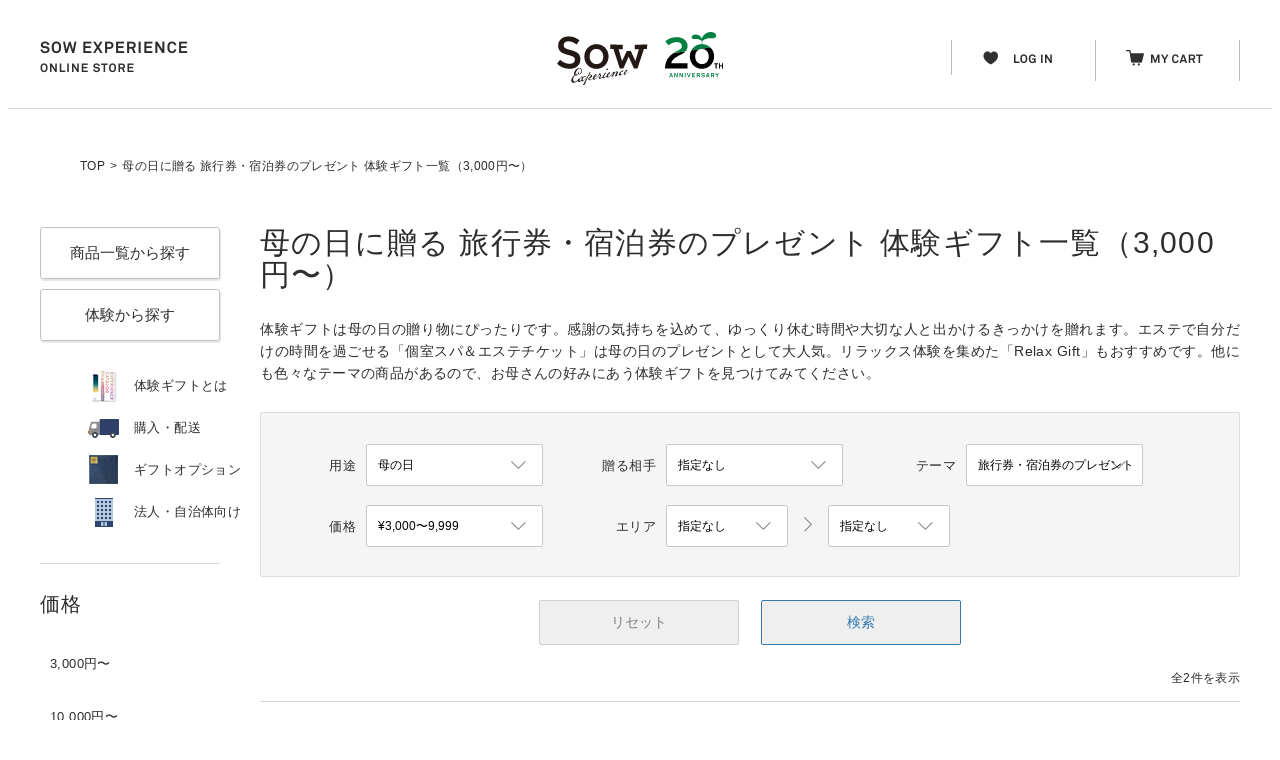

--- FILE ---
content_type: text/html; charset=utf-8
request_url: https://www.sowxp.co.jp/catalogs?price=span1&scene=38&theme=121
body_size: 13136
content:
<!DOCTYPE html><html><head><script async="" src="https://s.yimg.jp/images/listing/tool/cv/ytag.js"></script><script>window.yjDataLayer = window.yjDataLayer || [];
function ytag() { yjDataLayer.push(arguments); }
ytag({"type":"ycl_cookie"});</script><meta charset="utf-8" /><meta content="ソウ,ソウ・エクスペリエンス,SOW EXPERIENCE,体験カタログ,体験ギフト,カタログギフト,プレゼント,体験,エクスペリエンス" name="Keywords" /><meta content="3,000円〜の母の日でお悩みなら、体験ギフトはいかがでしょうか。体験ギフトのSOW EXPERIENCE（ソウ・エクスペリエンス）公式通販サイトでは、誕生日プレゼントや結婚祝い、母の日・父の日、クリスマスプレゼントにおすすめの食事券や宿泊券、エステチケットなどをラインナップ。住所が分からなくてもLINEやSNSで贈れるソーシャルギフトやeギフトも。" name="Description" /><title>母の日に贈る 旅行券・宿泊券のプレゼント 体験ギフト一覧（3,000円〜） | プレゼント | ソウ・エクスペリエンス体験ギフト</title><link href="/" rel="start" title="トップページ" type="text/html" /><link href="mailto:" rev="made" /><link rel="Copyright" title="" /><meta content="x9f3e5vt3umj8875phlwybeym13vmg" name="facebook-domain-verification" /><link rel="stylesheet" href="/assets/ec2017-7eccbdc35163421c6756a531789615da80865039e078892f09d1b1cf2e5680c8.css" /><link rel="stylesheet" href="/assets/sow_atomic_temp/sow_atomic_temp-1dee3033e10d5cb33d0b33d439ed3b639a9a3cd247de0311bdbea870d6500f25.css" /><link rel="stylesheet" href="/assets/tailwind-ab685d5f58b22ac1ae5d6ef3c138a83bd8207e4c59dcefb2faa899d84b9b5bb5.css" /><script src="/assets/ec2017-17e65f78c5307786200e0f21e8742c40cf13fbdc414c8a8729a58f4c432b2101.js"></script><script>
if (!window.afblpcvLpConf) {
  window.afblpcvLpConf = [];
}
window.afblpcvLpConf.push({
  siteId: "11ed8a17"
});
</script>
<script src="https://t.afi-b.com/jslib/lpcv.js?cid=11ed8a17&amp;pid=V6782O" async="async"></script>
<script src="//statics.a8.net/a8sales/a8sales.js"></script><meta property="og:title" content="母の日に贈る 旅行券・宿泊券のプレゼント 体験ギフト一覧（3,000円〜） | プレゼント | ソウ・エクスペリエンス体験ギフト" />
<meta property="og:url" content="https://www.sowxp.co.jp/catalogs?price=span1&amp;scene=38&amp;theme=121" />
<meta property="og:image" content="https://www.sowxp.co.jp/images/ectop_ogp.png" />
<meta property="og:site_name" content="SOW EXPERIENCE（ソウ・エクスペリエンス）" />
<meta property="og:description" content="SOW EXPERIENCE（ソウ・エクスペリエンス）では、人生を刺激する非日常体験をプレゼントできる体験ギフトを制作・販売しています。" />
<meta property="og:locale" content="ja_JP" />
<meta property="og:type" content="product" />
<meta property="fb:app_id" content="966242223397117" />

<meta name="twitter:card" content="summary" />
<meta name="twitter:site" content="@sowxpgift" />
<meta name="twitter:title" content="母の日に贈る 旅行券・宿泊券のプレゼント 体験ギフト一覧（3,000円〜） | プレゼント | ソウ・エクスペリエンス体験ギフト" />
<meta name="twitter:description" content="SOW EXPERIENCE（ソウ・エクスペリエンス）では、人生を刺激する非日常体験をプレゼントできる体験ギフトを制&gt;作・販売しています。" />
<meta name="twitter:url" content="https://www.sowxp.co.jp/catalogs?price=span1&amp;scene=38&amp;theme=121" />
<meta name="twitter:image" content="https://www.sowxp.co.jp/images/ectop_ogp.png" />

<!--[if lt IE 8]><link rel="stylesheet" href="/stylesheets/ie.css" media="screen, projection" /><![endif]--><!--[if lt IE 9]><script src="//html5shim.googlecode.com/svn/trunk/html5.js"></script><![endif]--><meta name="csrf-param" content="authenticity_token" />
<meta name="csrf-token" content="puU1Eb3byBglywOglJuSc2w612w3n6igoWzqsAgtO0XUpjd1IFRsRkW-XHkDeBZ6abciyyMdXDtC7vLb-IoaLw" /><!-- Google Tag Manager -->
<script>(function(w,d,s,l,i){w[l]=w[l]||[];w[l].push({'gtm.start':
new Date().getTime(),event:'gtm.js'});var f=d.getElementsByTagName(s)[0],
j=d.createElement(s),dl=l!='dataLayer'?'&l='+l:'';j.async=true;j.src=
'https://www.googletagmanager.com/gtm.js?id='+i+dl;f.parentNode.insertBefore(j,f);
})(window,document,'script','dataLayer','GTM-5FRMKFF');</script>
<!-- End Google Tag Manager -->
<style></style></head><body class="tCatalogIndex"><!-- Google Tag Manager (noscript) -->
<noscript><iframe src="https://www.googletagmanager.com/ns.html?id=GTM-5FRMKFF"
height="0" width="0" style="display:none;visibility:hidden"></iframe></noscript>
<!-- End Google Tag Manager (noscript) -->
<div class="oHeader clearfix"><div class="aUnit"><a href="https://www.sowxp.co.jp/"><img class="materialSowExperienceOnlineStore" alt="SOW EXPERIENCE ONLINE STORE" src="/assets/ec2017/materials/sow_experience_online_store-94dec80a766a4473abe8165dee6c7c1e2ca944856167e45f90065ad28e6f141b.png" /></a><a href="https://www.sowxp.co.jp/"><img class="materialLogo" alt="体験ギフトを贈る SOW EXPERIENCE" src="/assets/ec2017/materials/logo-dark_20th-05d2ab6ca956d8cfd41fc20db648cfdafee4bcd37856357f76f40aad81eae9ba.svg" /></a><div class="mHeaderLinks"><div class="linkContainer"><a href="/user_session/new"><img class="iconHeader" alt="" src="/assets/ec2017/icons/iconHeart-79205205584de82809ac2ab10f43107ee06bec006650c9ce65e1118d848e4280.png" /><img class="labelLogin" alt="LOG IN" src="/assets/ec2017/labels/label_login-2943fd3dd47165659840b51706d8993282c248c4a44d0fcab25f3ebd497ea762.png" /></a></div><div class="linkContainer"><a href="/cart2018"><img class="iconHeader" alt="" src="/assets/ec2017/icons/iconCart-33d9426492bce5b494dfe7ecdcfa76455e31131fcd37e8d3add90d0f2bf8f77e.png" /><img class="labelMyCart" alt="MY CART" src="/assets/ec2017/labels/label_mycart-c1cb939e9dd270f2aef141ecb872a032186ef1b3c28a117a93820f284f0d168b.png" /></a></div></div></div></div><div class="oBreadCrumb"><ol class="mBreadCrumb"><li><a href="/"><p class='text12'>TOP</p></a></li><li><p class='text12'>&gt;</p></li><li><p class='text12'>母の日に贈る 旅行券・宿泊券のプレゼント 体験ギフト一覧（3,000円〜）</p></li></ol></div><div class="two_columns clearfix"><div class="left_column"><div class="oLeftColumn"><a class="aButtonPrimary ga_event" ga_category="LeftMain" ga_action="click" ga_label="catalogs" href="/catalogs">商品一覧から探す</a><a class="aButtonPrimary ga_event" ga_category="LeftMain" ga_action="click" ga_label="experiences" href="/experiences">体験から探す</a><ul class="mListWithIcon"><li class="clearfix"><a class="ga_event" ga_category="LeftMain" ga_action="click" ga_label="experiencegift" href="/experiencegift"><img class="iconList" alt="体験ギフトとは" src="/assets/ec2017/materials/menu/experiencegift-388d235244be27c855ab6cbd513690c8ff52feb7d324da1fce880196760176ff.png" /><span class='label13'>体験ギフトとは</span></a></li><li class="clearfix"><a class="ga_event" ga_category="LeftMain" ga_action="click" ga_label="payment" href="/experiencegift/payment"><img class="iconList" alt="購入・配送" src="/assets/ec2017/materials/menu/delivery-952f5bf063d0baaf90d4f8e8ac71733dad40ded18d384f4c9307798fdc96df00.png" /><span class='label13'>購入・配送</span></a></li><li class="clearfix"><a class="ga_event" ga_category="LeftMain" ga_action="click" ga_label="option" href="/experiencegift/option"><img class="iconList" alt="ギフトオプション" src="/assets/ec2017/materials/menu/option-bc0949979bf0d2497f09dfb87fc77adf239264f9a54265e177dde79f8cfa640e.png" /><span class='label13'>ギフトオプション</span></a></li><li><details><summary class="clearfix" onclick="gtag(&#39;event&#39;,&#39;法人導線クリック&#39;,{&#39;click_category&#39;:&#39;ボタン&#39;,&#39;btn_position&#39;:&#39;EC上部&#39;});"><div><img class="iconList" alt="test" src="/assets/ec2017/materials/menu/office_icon-f7001c659e8728b7e94163f2fcb833746244bafd66e499061f7edfca904a8553.png" /><span class='label13'>法人・自治体向け</span></div></summary><a class="ga_event" ga_category="LeftMain" ga_action="click" ga_label="business" target="blank" href="https://business.sowxp.co.jp/anniversary?utm_source=sow&amp;utm_medium=ec&amp;utm_campaign=pc_upsidemenu_anniversary"><div class="label13">周年記念</div></a><a class="ga_event" ga_category="LeftMain" ga_action="click" ga_label="campaign" target="blank" href="https://business.sowxp.co.jp/campaign?utm_source=sow&amp;utm_medium=ec&amp;utm_campaign=pc_upsidemenu_promotion"><div class="label13">販促キャンペーン</div></a><a class="ga_event" ga_category="LeftMain" ga_action="click" ga_label="welfare" target="blank" href="https://business.sowxp.co.jp/welfare?utm_source=sow&amp;utm_medium=ec&amp;utm_campaign=pc_upsidemenu_welfare"><div class="label13">福利厚生</div></a><a class="ga_event" ga_category="LeftMain" ga_action="click" ga_label="regional" target="blank" href="https://business.sowxp.co.jp/regional_cooperation?utm_source=sow&amp;utm_medium=ec&amp;utm_campaign=pc_upsidemenu_regional_cooperation"><div class="label13">地域PR</div></a></details></li></ul><div class="structureBorderHorizontal"></div><div class="mListWithHeading"><h3 class='heading20'>価格</h3><div class="aUnit"><a class="ga_event" ga_category="LeftPrice" ga_action="click" ga_label="span1" href="/catalogs?price=span1"><span class='label13'>3,000円〜</span></a><a class="ga_event" ga_category="LeftPrice" ga_action="click" ga_label="span2" href="/catalogs?price=span2"><span class='label13'>10,000円〜</span></a><a class="ga_event" ga_category="LeftPrice" ga_action="click" ga_label="span3" href="/catalogs?price=span3"><span class='label13'>20,000円〜</span></a><a class="ga_event" ga_category="LeftPrice" ga_action="click" ga_label="span4" href="/catalogs?price=span4"><span class='label13'>30,000円〜</span></a><a class="ga_event" ga_category="LeftPrice" ga_action="click" ga_label="span5" href="/catalogs?price=span5"><span class='label13'>50,000円〜</span></a><a class="ga_event" ga_category="LeftPrice" ga_action="click" ga_label="span6" href="/catalogs?price=span6"><span class='label13'>100,000円〜</span></a></div></div><div class="structureBorderHorizontal"></div><div class="mListWithHeading clearfix"><h3 class='heading20'>用途</h3><div class="aUnit"><a class="ga_event" ga_category="LeftSpecial" ga_action="click" ga_label="egift" href="/egift"><span class='label13'>eギフト</span></a><a class="ga_event" ga_category="LeftSpecial" ga_action="click" ga_label="valentine" href="/valentine"><span class='label13'>バレンタインデー</span></a><a class="ga_event" ga_category="LeftSpecial" ga_action="click" ga_label="wedding" href="/wedding"><span class='label13'>結婚祝い</span></a><a class="ga_event" ga_category="LeftSpecial" ga_action="click" ga_label="birthday" href="/birthday"><span class='label13'>誕生日プレゼント</span></a><a class="ga_event" ga_category="LeftSpecial" ga_action="click" ga_label="travel" href="/travel"><span class='label13'>旅行券</span></a><a class="ga_event" ga_category="LeftSpecial" ga_action="click" ga_label="baby" href="/baby"><span class='label13'>出産祝い</span></a><a class="ga_event" ga_category="LeftSpecial" ga_action="click" ga_label="prize" href="/prize"><span class='label13'>景品</span></a><a class="ga_event" ga_category="LeftSpecial" ga_action="click" ga_label="dining" href="/dining"><span class='label13'>食事券</span></a><a class="ga_event" ga_category="LeftSpecial" ga_action="click" ga_label="uchiiwai_bridal" href="/uchiiwai_bridal"><span class='label13'>結婚内祝い</span></a><a class="ga_event" ga_category="LeftSpecial" ga_action="click" ga_label="relax" href="/relax"><span class='label13'>リラックスギフト</span></a><a class="ga_event" ga_category="LeftSpecial" ga_action="click" ga_label="anniversary" href="/anniversary"><span class='label13'>記念日</span></a><a class="ga_event" ga_category="LeftSpecial" ga_action="click" ga_label="for_pair" href="/for_pair"><span class='label13'>２人に贈る体験ギフト</span></a><a class="ga_event" ga_category="LeftSpecial" ga_action="click" ga_label="retirement" href="/retirement"><span class='label13'>退職祝い</span></a><a class="ga_event" ga_category="LeftSpecial" ga_action="click" ga_label="60th-birthday" href="/60th-birthday"><span class='label13'>還暦祝い</span></a><a class="ga_event" ga_category="LeftSpecial" ga_action="click" ga_label="cafe_locations" href="/cafe_locations"><span class='label13'>カフェチケットで使える店舗紹介</span></a><a class="ga_event" ga_category="LeftSpecial" ga_action="click" ga_label="kansai" href="/kansai"><span class='label13'>関西エリア</span></a><a class="ga_event" ga_category="LeftSpecial" ga_action="click" ga_label="nagoya" href="/nagoya"><span class='label13'>名古屋エリア</span></a><a class="ga_event" ga_category="LeftSpecial" ga_action="click" ga_label="kyushu" href="/kyushu"><span class='label13'>九州エリア</span></a><a class="ga_event" ga_category="LeftSpecial" ga_action="click" ga_label="wedding_favors" href="/wedding_favors"><span class='label13'>引き出物</span></a></div><a class="ga_event" ga_category="LeftSpecial" ga_action="click" ga_label="all" href="/specials"><span class='label13'>すべて見る</span></a></div><div class="structureBorderHorizontal"></div><div class="mListWithHeading"><h3 class='heading20'>シリーズ</h3><div class="aUnit"><a class="ga_event" ga_category="LeftSeries" ga_action="click" ga_label="62" href="/series/62"><span class="label13">WEDDINGシリーズ(3)</span></a><a class="ga_event" ga_category="LeftSeries" ga_action="click" ga_label="2" href="/series/2"><span class="label13">FOR2シリーズ(14)</span></a><a class="ga_event" ga_category="LeftSeries" ga_action="click" ga_label="12" href="/series/12"><span class="label13">レストランシリーズ(10)</span></a><a class="ga_event" ga_category="LeftSeries" ga_action="click" ga_label="9" href="/series/9"><span class="label13">個室スパ＆エステシリーズ(8)</span></a><a class="ga_event" ga_category="LeftSeries" ga_action="click" ga_label="46" href="/series/46"><span class="label13">ホテルスパギフト(2)</span></a><a class="ga_event" ga_category="LeftSeries" ga_action="click" ga_label="3" href="/series/3"><span class="label13">Relaxシリーズ(10)</span></a><a class="ga_event" ga_category="LeftSeries" ga_action="click" ga_label="1" href="/series/1"><span class="label13">総合版シリーズ(10)</span></a><a class="ga_event" ga_category="LeftSeries" ga_action="click" ga_label="14" href="/series/14"><span class="label13">アフタヌーンティーシリーズ(4)</span></a><a class="ga_event" ga_category="LeftSeries" ga_action="click" ga_label="51" href="/series/51"><span class="label13">ホテルランチシリーズ(4)</span></a><a class="ga_event" ga_category="LeftSeries" ga_action="click" ga_label="50" href="/series/50"><span class="label13">ホテルバーギフト</span></a><a class="ga_event" ga_category="LeftSeries" ga_action="click" ga_label="55" href="/series/55"><span class="label13">旅と体験シリーズ(13)</span></a><a class="ga_event" ga_category="LeftSeries" ga_action="click" ga_label="56" href="/series/56"><span class="label13">温泉旅シリーズ(3)</span></a><a class="ga_event" ga_category="LeftSeries" ga_action="click" ga_label="45" href="/series/45"><span class="label13">ふたり旅ギフト</span></a><a class="ga_event" ga_category="LeftSeries" ga_action="click" ga_label="21" href="/series/21"><span class="label13">ドッグリゾートギフト</span></a><a class="ga_event" ga_category="LeftSeries" ga_action="click" ga_label="47" href="/series/47"><span class="label13">ゴルフ＆ステイギフト</span></a><a class="ga_event" ga_category="LeftSeries" ga_action="click" ga_label="59" href="/series/59"><span class="label13">こんなところに泊まれるギフト</span></a><a class="ga_event" ga_category="LeftSeries" ga_action="click" ga_label="8" href="/series/8"><span class="label13">クルージングシリーズ(8)</span></a><a class="ga_event" ga_category="LeftSeries" ga_action="click" ga_label="6" href="/series/6"><span class="label13">WITH BABYシリーズ(4)</span></a><a class="ga_event" ga_category="LeftSeries" ga_action="click" ga_label="30" href="/series/30"><span class="label13">焼肉シリーズ(3)</span></a><a class="ga_event" ga_category="LeftSeries" ga_action="click" ga_label="58" href="/series/58"><span class="label13">寿司ギフト</span></a><a class="ga_event" ga_category="LeftSeries" ga_action="click" ga_label="4" href="/series/4"><span class="label13">カフェシリーズ(3)</span></a><a class="ga_event" ga_category="LeftSeries" ga_action="click" ga_label="10" href="/series/10"><span class="label13">バーガーチケット(2)</span></a><a class="ga_event" ga_category="LeftSeries" ga_action="click" ga_label="49" href="/series/49"><span class="label13">お取り寄せグルメシリーズ(8)</span></a><a class="ga_event" ga_category="LeftSeries" ga_action="click" ga_label="48" href="/series/48"><span class="label13">えらべる絵本のギフト(2)</span></a><a class="ga_event" ga_category="LeftSeries" ga_action="click" ga_label="35" href="/series/35"><span class="label13">パーソナライズコスメシリーズ(2)</span></a><a class="ga_event" ga_category="LeftSeries" ga_action="click" ga_label="15" href="/series/15"><span class="label13">メモリアルフォト撮影チケット(2)</span></a><a class="ga_event" ga_category="LeftSeries" ga_action="click" ga_label="44" href="/series/44"><span class="label13">シアター&amp;ミュージックギフト</span></a><a class="ga_event" ga_category="LeftSeries" ga_action="click" ga_label="39" href="/series/39"><span class="label13">オーダーシューズチケット</span></a><a class="ga_event" ga_category="LeftSeries" ga_action="click" ga_label="31" href="/series/31"><span class="label13">オーダーウォッチシリーズ(2)</span></a><a class="ga_event" ga_category="LeftSeries" ga_action="click" ga_label="32" href="/series/32"><span class="label13">カスタムオーダーforペット</span></a><a class="ga_event" ga_category="LeftSeries" ga_action="click" ga_label="37" href="/series/37"><span class="label13">オーダーパンプスチケット</span></a><a class="ga_event" ga_category="LeftSeries" ga_action="click" ga_label="23" href="/series/23"><span class="label13">ものづくりの体験ギフト(3)</span></a><a class="ga_event" ga_category="LeftSeries" ga_action="click" ga_label="20" href="/series/20"><span class="label13">体を動かす楽しみギフト(2)</span></a><a class="ga_event" ga_category="LeftSeries" ga_action="click" ga_label="57" href="/series/57"><span class="label13">ボードゲームギフト</span></a><a class="ga_event" ga_category="LeftSeries" ga_action="click" ga_label="53" href="/series/53"><span class="label13">ピックアップシリーズ(4)</span></a></div></div><div class="structureBorderHorizontal"></div><div class="mListWithHeading"><h3 class='heading20'>ご案内</h3><div class="aUnit"><a class="ga_event" ga_category="LeftGuide" ga_action="click" ga_label="faq" href="/faq"><span class='label13'>よくある質問</span></a><a class="ga_event" ga_category="LeftGuide" ga_action="click" ga_label="inquiry" href="/inquiries/new"><span class='label13'>お問い合わせ</span></a><a class="ga_event" ga_category="LeftGuide" ga_action="click" ga_label="retail_stores" href="/retail_stores"><span class='label13'>店頭でのご購入</span></a><a class="ga_event" ga_category="LeftGuide" ga_action="click" ga_label="customer_voices" href="/customer_voices"><span class='label13'>お客様の声</span></a><a class="ga_event" ga_category="LeftGuide" ga_action="click" ga_label="partner" href="http://partner.sowxp.co.jp/"><span class='label13'>掲載店募集</span></a><a class="ga_event" ga_category="LeftGuide" ga_action="click" ga_label="recruit" href="http://recruit.sowxp.co.jp/"><span class='label13'>採用情報</span></a><a class="ga_event" ga_category="LeftGuide" ga_action="click" ga_label="reserve" href="/reserve"><span class='label13'>チケット利用者予約サイト</span></a></div></div><div class="structureBorderHorizontal"></div><div class="mListCatalogHistory"><h3 class='heading20'>閲覧履歴</h3><span class='label11'>最近見た商品はありません</span></div></div></div><div class="right_column"><div class="mPageTitle"><h1 class='heading30'>母の日に贈る 旅行券・宿泊券のプレゼント 体験ギフト一覧（3,000円〜）</h1><p class='text14'>体験ギフトは母の日の贈り物にぴったりです。感謝の気持ちを込めて、ゆっくり休む時間や大切な人と出かけるきっかけを贈れます。エステで自分だけの時間を過ごせる「個室スパ＆エステチケット」は母の日のプレゼントとして大人気。リラックス体験を集めた「Relax Gift」もおすすめです。他にも色々なテーマの商品があるので、お母さんの好みにあう体験ギフトを見つけてみてください。</p></div><form id="catalog_filter" action="/catalogs" accept-charset="UTF-8" method="get"><div class="oCatalogFilter"><div class="aUnit clearfix"><div class="mSelectWithLabel"><span class='label13'>用途</span><div class="aSelect"><img class="structurePulldownArrow2" src="/assets/ec2017/structures/pulldown_arrow2-efe95d4378f04a9870e65c12afb905e4f22e6454263f414dce15157541b484b6.png" /><label class="select-wrap entypo-down-open-mini" for="scene"><select name="scene" id="scene"><option value="">指定なし</option><option value="32">誕生日プレゼント</option>
<option value="1">結婚祝い</option>
<option selected="selected" value="38">母の日</option>
<option value="14">父の日</option>
<option value="5">出産祝い</option>
<option value="55">お礼</option>
<option value="9">退職祝い</option>
<option value="88">入籍祝い</option>
<option value="41">お歳暮</option>
<option value="163">お年賀</option>
<option value="53">記念日</option>
<option value="39">お中元、夏のご挨拶</option>
<option value="25">出産内祝い</option>
<option value="26">結婚内祝い</option>
<option value="27">入学内祝い</option>
<option value="72">お取り寄せ体験</option>
<option value="42">景品</option>
<option value="22">送別会</option>
<option value="44">クリスマスプレゼント</option>
<option value="24">結婚記念日</option>
<option value="29">結婚式両親プレゼント</option>
<option value="64">家族で楽しめる体験</option>
<option value="17">バレンタインデー</option>
<option value="13">ホワイトデー</option>
<option value="30">入学祝い</option>
<option value="31">卒業祝い</option>
<option value="33">昇進祝い</option>
<option value="35">還暦祝い</option>
<option value="49">成人祝い</option>
<option value="57">就職祝い</option>
<option value="58">新築祝い・引っ越し祝い</option>
<option value="68">古希祝い</option>
<option value="23">引き出物</option>
<option value="43">結婚式二次会景品</option>
<option value="71">ゴルフコンペの景品</option>
<option value="52">福利厚生・法人</option>
<option value="40">敬老の日</option>
<option value="124">金婚式（結婚50周年）</option>
<option value="67">銀婚式（結婚25周年）</option>
<option value="85">eギフト / デジタルギフト</option>
<option value="119">初任給プレゼント</option>
<option value="86">紙婚式（結婚1周年）</option>
<option value="128">綿婚式（結婚2周年）</option>
<option value="129">革婚式（結婚3周年）</option>
<option value="130">花婚式（結婚4周年）</option>
<option value="126">木婚式（結婚5周年）</option>
<option value="131">鉄婚式（結婚6周年）</option>
<option value="127">銅婚式（結婚7周年）</option>
<option value="132">ゴム婚式（結婚8周年）</option>
<option value="133">陶器婚式（結婚9周年）</option>
<option value="125">錫婚式（結婚10周年）</option>
<option value="134">絹婚式（結婚12周年）</option>
<option value="135">レース婚式（結婚13周年）</option>
<option value="136">水晶婚式（結婚15周年）</option>
<option value="123">磁器婚式（結婚20周年）</option>
<option value="137">真珠婚式（結婚30周年）</option>
<option value="138">珊瑚婚式（結婚35周年）</option>
<option value="139">ルビー婚式（結婚40周年）</option>
<option value="140">サファイア婚式（結婚45周年）</option>
<option value="141">エメラルド婚式（結婚55周年）</option>
<option value="142">ダイヤモンド婚式（結婚60周年）</option>
<option value="143">プラチナ婚式（結婚70周年）</option>
<option value="144">いい夫婦の日</option>
<option value="149">初ボーナスプレゼント</option>
<option value="159">米寿祝い</option>
<option value="160">喜寿祝い</option>
<option value="161">傘寿祝い</option>
<option value="162">内定祝い</option>
<option value="51">勤労感謝の日</option></select></label></div></div><div class="mSelectWithLabel"><span class='label13'>贈る相手</span><div class="aSelect"><img class="structurePulldownArrow2" src="/assets/ec2017/structures/pulldown_arrow2-efe95d4378f04a9870e65c12afb905e4f22e6454263f414dce15157541b484b6.png" /><label class="select-wrap entypo-down-open-mini" for="receiver"><select name="receiver" id="receiver"><option value="">指定なし</option><option value="46">彼女</option>
<option value="45">彼氏</option>
<option value="3">母親</option>
<option value="2">父親</option>
<option value="47">両親</option>
<option value="48">ペア・カップル</option>
<option value="59">夫婦</option>
<option value="62">妻</option>
<option value="63">夫</option>
<option value="69">娘</option>
<option value="70">息子</option>
<option value="73">女性友人</option>
<option value="74">男性友人</option>
<option value="75">女性同僚</option>
<option value="76">男性同僚</option>
<option value="77">祖母</option>
<option value="78">祖父</option>
<option value="79">姉</option>
<option value="80">妹</option>
<option value="81">兄</option>
<option value="82">弟</option>
<option value="83">従姉妹</option>
<option value="84">従兄弟</option>
<option value="157">伯母（叔母）</option>
<option value="156">伯父（叔父）</option>
<option value="155">義妹（義理の妹）</option>
<option value="154">義姉（義理の姉）</option>
<option value="153">義弟（義理の弟）</option>
<option value="152">義兄（義理の兄）</option>
<option value="151">甥</option>
<option value="150">姪</option>
<option value="148">義父（義理の父）</option>
<option value="147">義母（義理の母）</option>
<option value="145">先生</option>
<option value="122">取引先</option>
<option value="118">女性上司</option>
<option value="117">男性上司</option></select></label></div></div><div class="mSelectWithLabel"><span class='label13'>テーマ</span><div class="aSelect"><img class="structurePulldownArrow2" src="/assets/ec2017/structures/pulldown_arrow2-efe95d4378f04a9870e65c12afb905e4f22e6454263f414dce15157541b484b6.png" /><label class="select-wrap entypo-down-open-mini" for="theme"><select name="theme" id="theme"><option value="">指定なし</option><option value="61">おうち時間</option>
<option value="65">リラックス</option>
<option value="66">オーダーメイド</option>
<option value="60">食事券（グルメ券）のプレゼント</option>
<option value="87">コーヒー、紅茶とスイーツの時間</option>
<option value="120">ギフトパッケージ付</option>
<option value="158">サプライズ</option>
<option value="37">プレゼント</option>
<option value="146">エシカルギフト</option>
<option selected="selected" value="121">旅行券・宿泊券のプレゼント</option>
<option value="116">小物</option>
<option value="115">ファッション</option>
<option value="114">1歳</option>
<option value="113">デート</option>
<option value="112">入浴剤</option>
<option value="111">シャンプー</option>
<option value="110">香水</option>
<option value="109">オリジナル</option>
<option value="99">アフタヌーンティー </option>
<option value="98">ペットグッズ</option>
<option value="97">エステ</option>
<option value="96">コスメ</option>
<option value="94">雑貨</option>
<option value="93">腕時計</option>
<option value="92">枕</option>
<option value="91">紅茶</option>
<option value="90">コーヒー</option></select></label></div></div><div class="mSelectWithLabel"><span class='label13'>価格</span><div class="aSelect"><img class="structurePulldownArrow2" src="/assets/ec2017/structures/pulldown_arrow2-efe95d4378f04a9870e65c12afb905e4f22e6454263f414dce15157541b484b6.png" /><label class="select-wrap entypo-down-open-mini" for="price"><select name="price" id="price"><option value="">指定なし</option><option selected="selected" value="span1">¥3,000〜9,999</option>
<option value="span2">¥10,000〜19,999</option>
<option value="span3">¥20,000〜29,999</option>
<option value="span4">¥30,000〜49,999</option>
<option value="span5">¥50,000〜99,999</option>
<option value="span6">¥100,000〜</option></select></label></div></div><div class="mSelectWithLabel2Mini"><span class='label13'>エリア</span><div class="aSelectMini"><img class="structurePulldownArrow2" src="/assets/ec2017/structures/pulldown_arrow2-efe95d4378f04a9870e65c12afb905e4f22e6454263f414dce15157541b484b6.png" /><label class="select-wrap entypo-down-open-mini" for="path"><select name="area" id="prefecture_group" onchange="prefectures.updateGroup()"><option value="">指定なし</option><option value="1">北海道</option>
<option value="2">東北</option>
<option value="3">関東</option>
<option value="4">信越</option>
<option value="5">北陸</option>
<option value="6">東海</option>
<option value="7">近畿</option>
<option value="8">中国</option>
<option value="9">四国</option>
<option value="10">九州</option>
<option value="11">沖縄</option></select></label></div><img class="aArrowRight" alt="右向きの矢印" src="/assets/ec2017/structures/arrow_right-53c1a65bc976c837f274ade97bfb5ad0bb735fda2982f1455e9c562de7625a90.png" /><div class="aSelectMini"><img class="structurePulldownArrow2" src="/assets/ec2017/structures/pulldown_arrow2-efe95d4378f04a9870e65c12afb905e4f22e6454263f414dce15157541b484b6.png" /><label class="select-wrap entypo-down-open-mini" for="path"><select name="prefecture" id="prefecture" onchange=""><option value="">指定なし</option></select></label></div></div></div><div class="mPairButton clearfix"><button class="aButtonCancel" name="reset" type="reset">リセット</button><button class="aButtonAction" type="submit">検索</button></div></div></form><div class="oPagerTop"><div class="clearfix"><div class="mPagerText"><span class='label12'>全2件を表示</span></div></div><div class="oWideLine"><div class="structureBorderHorizontal"></div></div></div><div class="oCatalogs4"><div class="panels clearfix"><div class="mCardCatalog4"><a class="ga_event" ga_category="CatalogIndex" ga_action="click" ga_label="1-1432" href="https://www.sowxp.co.jp/catalogs/1432"><img alt="旅と体験のギフト（BLUE）" src="https://giftproduction.s3.amazonaws.com/catalogs/main_images/1432/list4.jpg?1744607128" width="230" height="230" /><div class="mCardCatalog4Description"><h3><span class='label14'>旅と体験のギフト（BLUE）</span></h3><p class='text11'>日帰り旅を贈れるギフト。1人向けのコースをメインに、全国各地の魅力的な体験を収録しています。</p><div class="labelPriceWithTax"><span class="labelPrice">￥6,270</span></div></div></a></div><div class="mCardCatalog4"><a class="ga_event" ga_category="CatalogIndex" ga_action="click" ga_label="2-1433" href="https://www.sowxp.co.jp/catalogs/1433"><img alt="旅と体験のギフト（BLUE）（eギフト）" src="https://giftproduction.s3.amazonaws.com/catalogs/main_images/1433/list4.jpg?1742272150" width="230" height="230" /><div class="mCardCatalog4Description"><h3><span class='label14'>旅と体験のギフト（BLUE）（eギフト）</span></h3><p class='text11'>日帰り旅を贈れるギフト。1人向けのコースをメインに、全国各地の魅力的な体験を収録しています。</p><div class="labelPriceWithTax"><span class="labelPrice">￥6,270</span></div></div></a></div></div></div><div class="oCatalogChoices"><div class="mLinkList"><h3 class='heading16'>贈る相手から選ぶ</h3><ul><li><a href="/catalogs?price=span1&amp;receiver=46&amp;scene=38&amp;theme=121"><span class='label13'>彼女へ贈る 3,000円〜の 旅行券・宿泊券のプレゼント 母の日  </span></a></li><li><a href="/catalogs?price=span1&amp;receiver=45&amp;scene=38&amp;theme=121"><span class='label13'>彼氏へ贈る 3,000円〜の 旅行券・宿泊券のプレゼント 母の日  </span></a></li><li><a href="/catalogs?price=span1&amp;receiver=3&amp;scene=38&amp;theme=121"><span class='label13'>母親へ贈る 3,000円〜の 旅行券・宿泊券のプレゼント 母の日  </span></a></li><li><a href="/catalogs?price=span1&amp;receiver=2&amp;scene=38&amp;theme=121"><span class='label13'>父親へ贈る 3,000円〜の 旅行券・宿泊券のプレゼント 母の日  </span></a></li><li><a href="/catalogs?price=span1&amp;receiver=47&amp;scene=38&amp;theme=121"><span class='label13'>両親へ贈る 3,000円〜の 旅行券・宿泊券のプレゼント 母の日  </span></a></li><li><a href="/catalogs?price=span1&amp;receiver=48&amp;scene=38&amp;theme=121"><span class='label13'>ペア・カップルへ贈る 3,000円〜の 旅行券・宿泊券のプレゼント 母の日  </span></a></li><li><a href="/catalogs?price=span1&amp;receiver=59&amp;scene=38&amp;theme=121"><span class='label13'>夫婦へ贈る 3,000円〜の 旅行券・宿泊券のプレゼント 母の日  </span></a></li><li><a href="/catalogs?price=span1&amp;receiver=62&amp;scene=38&amp;theme=121"><span class='label13'>妻へ贈る 3,000円〜の 旅行券・宿泊券のプレゼント 母の日  </span></a></li><li><a href="/catalogs?price=span1&amp;receiver=63&amp;scene=38&amp;theme=121"><span class='label13'>夫へ贈る 3,000円〜の 旅行券・宿泊券のプレゼント 母の日  </span></a></li><li><a href="/catalogs?price=span1&amp;receiver=69&amp;scene=38&amp;theme=121"><span class='label13'>娘へ贈る 3,000円〜の 旅行券・宿泊券のプレゼント 母の日  </span></a></li><li><a href="/catalogs?price=span1&amp;receiver=70&amp;scene=38&amp;theme=121"><span class='label13'>息子へ贈る 3,000円〜の 旅行券・宿泊券のプレゼント 母の日  </span></a></li><li><a href="/catalogs?price=span1&amp;receiver=73&amp;scene=38&amp;theme=121"><span class='label13'>女性友人へ贈る 3,000円〜の 旅行券・宿泊券のプレゼント 母の日  </span></a></li><li><a href="/catalogs?price=span1&amp;receiver=74&amp;scene=38&amp;theme=121"><span class='label13'>男性友人へ贈る 3,000円〜の 旅行券・宿泊券のプレゼント 母の日  </span></a></li><li><a href="/catalogs?price=span1&amp;receiver=75&amp;scene=38&amp;theme=121"><span class='label13'>女性同僚へ贈る 3,000円〜の 旅行券・宿泊券のプレゼント 母の日  </span></a></li><li><a href="/catalogs?price=span1&amp;receiver=76&amp;scene=38&amp;theme=121"><span class='label13'>男性同僚へ贈る 3,000円〜の 旅行券・宿泊券のプレゼント 母の日  </span></a></li><li><a href="/catalogs?price=span1&amp;receiver=77&amp;scene=38&amp;theme=121"><span class='label13'>祖母へ贈る 3,000円〜の 旅行券・宿泊券のプレゼント 母の日  </span></a></li><li><a href="/catalogs?price=span1&amp;receiver=78&amp;scene=38&amp;theme=121"><span class='label13'>祖父へ贈る 3,000円〜の 旅行券・宿泊券のプレゼント 母の日  </span></a></li><li><a href="/catalogs?price=span1&amp;receiver=79&amp;scene=38&amp;theme=121"><span class='label13'>姉へ贈る 3,000円〜の 旅行券・宿泊券のプレゼント 母の日  </span></a></li><li><a href="/catalogs?price=span1&amp;receiver=80&amp;scene=38&amp;theme=121"><span class='label13'>妹へ贈る 3,000円〜の 旅行券・宿泊券のプレゼント 母の日  </span></a></li><li><a href="/catalogs?price=span1&amp;receiver=81&amp;scene=38&amp;theme=121"><span class='label13'>兄へ贈る 3,000円〜の 旅行券・宿泊券のプレゼント 母の日  </span></a></li><li><a href="/catalogs?price=span1&amp;receiver=82&amp;scene=38&amp;theme=121"><span class='label13'>弟へ贈る 3,000円〜の 旅行券・宿泊券のプレゼント 母の日  </span></a></li><li><a href="/catalogs?price=span1&amp;receiver=83&amp;scene=38&amp;theme=121"><span class='label13'>従姉妹へ贈る 3,000円〜の 旅行券・宿泊券のプレゼント 母の日  </span></a></li><li><a href="/catalogs?price=span1&amp;receiver=84&amp;scene=38&amp;theme=121"><span class='label13'>従兄弟へ贈る 3,000円〜の 旅行券・宿泊券のプレゼント 母の日  </span></a></li><li><a href="/catalogs?price=span1&amp;receiver=157&amp;scene=38&amp;theme=121"><span class='label13'>伯母（叔母）へ贈る 3,000円〜の 旅行券・宿泊券のプレゼント 母の日  </span></a></li><li><a href="/catalogs?price=span1&amp;receiver=156&amp;scene=38&amp;theme=121"><span class='label13'>伯父（叔父）へ贈る 3,000円〜の 旅行券・宿泊券のプレゼント 母の日  </span></a></li><li><a href="/catalogs?price=span1&amp;receiver=155&amp;scene=38&amp;theme=121"><span class='label13'>義妹（義理の妹）へ贈る 3,000円〜の 旅行券・宿泊券のプレゼント 母の日  </span></a></li><li><a href="/catalogs?price=span1&amp;receiver=154&amp;scene=38&amp;theme=121"><span class='label13'>義姉（義理の姉）へ贈る 3,000円〜の 旅行券・宿泊券のプレゼント 母の日  </span></a></li><li><a href="/catalogs?price=span1&amp;receiver=153&amp;scene=38&amp;theme=121"><span class='label13'>義弟（義理の弟）へ贈る 3,000円〜の 旅行券・宿泊券のプレゼント 母の日  </span></a></li><li><a href="/catalogs?price=span1&amp;receiver=152&amp;scene=38&amp;theme=121"><span class='label13'>義兄（義理の兄）へ贈る 3,000円〜の 旅行券・宿泊券のプレゼント 母の日  </span></a></li><li><a href="/catalogs?price=span1&amp;receiver=151&amp;scene=38&amp;theme=121"><span class='label13'>甥へ贈る 3,000円〜の 旅行券・宿泊券のプレゼント 母の日  </span></a></li><li><a href="/catalogs?price=span1&amp;receiver=150&amp;scene=38&amp;theme=121"><span class='label13'>姪へ贈る 3,000円〜の 旅行券・宿泊券のプレゼント 母の日  </span></a></li><li><a href="/catalogs?price=span1&amp;receiver=148&amp;scene=38&amp;theme=121"><span class='label13'>義父（義理の父）へ贈る 3,000円〜の 旅行券・宿泊券のプレゼント 母の日  </span></a></li><li><a href="/catalogs?price=span1&amp;receiver=147&amp;scene=38&amp;theme=121"><span class='label13'>義母（義理の母）へ贈る 3,000円〜の 旅行券・宿泊券のプレゼント 母の日  </span></a></li><li><a href="/catalogs?price=span1&amp;receiver=145&amp;scene=38&amp;theme=121"><span class='label13'>先生へ贈る 3,000円〜の 旅行券・宿泊券のプレゼント 母の日  </span></a></li><li><a href="/catalogs?price=span1&amp;receiver=122&amp;scene=38&amp;theme=121"><span class='label13'>取引先へ贈る 3,000円〜の 旅行券・宿泊券のプレゼント 母の日  </span></a></li><li><a href="/catalogs?price=span1&amp;receiver=118&amp;scene=38&amp;theme=121"><span class='label13'>女性上司へ贈る 3,000円〜の 旅行券・宿泊券のプレゼント 母の日  </span></a></li><li><a href="/catalogs?price=span1&amp;receiver=117&amp;scene=38&amp;theme=121"><span class='label13'>男性上司へ贈る 3,000円〜の 旅行券・宿泊券のプレゼント 母の日  </span></a></li></ul></div></div></div></div><div class="oSiteGuide" id="delivery" name="delivery"><div class="aUnit clearfix"><div class="mPanelHowToPay"><h3 class='heading16'>お支払いについて</h3><div class="structureBorderHorizontal2"></div><p class='text12'>クレジットカード、銀行振込、代金引換払い、コンビニ払い、Amazon Pay、PayPayでお支払いただけます。</p><div class="materialCards"><p class='text10'>※海外発行カードは、不正利用防止のため、ご利用いただけない場合がございます</p></div><h3 class='heading16'>送料について</h3><div class="structureBorderHorizontal2"></div><div class="fee_text"><p class='text14'>全国一律</p><p class='text14_bold'>605円</p><p class='text14'>です。</p></div><div class="free_shippng_text"><p class='text10'>※1つの注文の合計金額が30,000円以上の場合、送料無料となります。</p></div><h3 class='heading16'>価格表示について</h3><div class="structureBorderHorizontal2"></div><p class='text12'>当ストア内は、すべて税込価格表示です。</p></div><div class="mPanelDelivery"><h3 class='heading16'>お届けについて</h3><div class="structureBorderHorizontal2"></div><p class='text12'>ヤマト運輸経由でお届けいたします。</p><div class="date_text"><p class='text14'>最短で</p><p class='text14_bold'>2026年1月20日 (火) </p><p class='text14'>にお届けできます。</p></div><p class='text10'>※13:30までにご注文・入金確認できていれば、即日発送いたします。<br />※土日祝日も発送業務を開始いたしました。<br />※発送業務の休業日がある際には、当ストア内にて告知・ご案内いたします。<br />※到着希望日・時間帯指定も可能です。<br />※但し配送先が下記のエリアの場合、最大1日の遅れが生じます。<br />（すべての離島・北海道エリア・四国エリア・九州エリア・中国エリア・沖縄・青森・秋田・和歌山・奈良県吉野郡・兵庫県豊岡市／美方郡／養父市）<br />※離島・一部地域につきましては、天候状況等により更に遅れが生じる場合があります。詳しくは、ヤマト運輸へお問い合わせください。<br />※配達業者による配送の遅れは、一切の責任を負いかねますので、予めご了承ください。</p><img class="materialDeliveryTime" alt="お届け時間帯指定" src="/assets/ec2017/materials/footer/delivery_time-c2d70fba65f4c99a401e9d8467e723ec5a4cd7e4141df0b7fa65784308aeb17d.png" /></div><div class="mPanelContact"><h3 class='heading16'>お問い合わせ</h3><div class="structureBorderHorizontal2"></div><p><span class='label12'>お客様サービス</span></p><a href="/inquiries/new"><div class="mCustomerMail"><img class="aIconMail" alt="メール" src="/assets/ec2017/icons/mail-f2549cfc7476c0e8540d7148b230714db1aaf3e4d5a9cbbf1bad5980f8fb9e66.png" /><p class='text14'>customer@sowxp.co.jp</p></div></a><p><span class='label12'>営業時間</span></p><p class='text10'>10:00 - 17:00（月曜日〜金曜日）<br />10:00 - 15:00（土曜日・日曜日）<br />定休日：祝日・振替休日・年末年始</p><p class='text10'>※お問い合わせ受付後、2営業日以内に担当者よりお返事を差し上げます。</p></div></div></div><div class="oSiteInfo"><div class="aUnit clearfix"><img class="aLogoWhite" alt="体験ギフトを贈る SOW EXPERIENCE" src="/assets/ec2017/materials/footer/logo_white_20th-7711a6b0c3a0b62fe791e07c8edbf869f86b20eb13ec70373be58b2c630e5913.png" /><div class="infoContainer"><p class='text9'>〒151-0051<br />東京都渋谷区千駄ヶ谷3-60-5<br />オー・アール・ディ原宿ビル B1F</p></div><ul class="mList12"><li><a href="/inquiries/new"><span class='label12'>お問い合わせ</span></a></li><li><a href="https://business.sowxp.co.jp/?utm_source=sow&amp;utm_medium=ec&amp;utm_campaign=footermenu_biztop"><span class='label12'>法人向けのご案内</span></a></li><li><a href="https://business.sowxp.co.jp/regional_cooperation?utm_source=sow&amp;utm_medium=ec&amp;utm_campaign=footermenu_regional_cooperation"><span class='label12'>自治体向けのご案内</span></a></li><li><a href="http://partner.sowxp.co.jp/"><span class='label12'>掲載店募集</span></a></li><li><a href="/retail_stores"><span class='label12'>店頭でのご購入</span></a></li><li><a href="/reserve"><span class='label12'>チケット利用者予約サイト</span></a></li></ul><ul class="mList12"><li><a href="/faq"><span class='label12'>よくある質問</span></a></li><li><a href="/experiencegift"><span class='label12'>体験ギフトとは？</span></a></li><li><a href="/experiencegift/payment"><span class='label12'>購入・配送について</span></a></li><li><a href="/experiencegift/option"><span class='label12'>ギフトオプションについて</span></a></li><li><a href="/customer_voices"><span class='label12'>お客様の声</span></a></li></ul></div><div class="bottomContainer"><div><ul class="mList12Horizon mList12HorizonWhite"><li><a href="http://corporate.sowxp.co.jp/?page_id=2"><span class='label12'>会社概要</span></a></li><li><a href="http://recruit.sowxp.co.jp/"><span class='label12'>採用情報</span></a></li><li><a href="/privacy"><span class='label12'>プライバシーポリシー</span></a></li><li><a href="/personal_information"><span class='label12'>個人情報保護方針</span></a></li><li><a href="/termsofuse"><span class='label12'>特定商取引法に基づく表示</span></a></li><li><a href="https://giftee.com/?utm_source=sowxp&amp;utm_medium=referral&amp;utm_campaign=sowxp"><span class='label12'>giftee.com</span></a></li></ul><div class="copyright">©︎ SOW EXPERIENCE Inc., All Rights Reserved.</div></div><div class="snsButtons"><a target="_blank" href="https://twitter.com/sowxpgift"><img class="a-icon-sns-x" alt="X(twitter)" src="/assets/icons/icon-sns-x-f2c1f8c03b14262d8302561facf6af3a3ad91f011686003100f3f364ae58f4bb.svg" /></a><a target="_blank" href="https://note.com/sow_experience/"><img class="a-icon-sns-note" alt="note" src="/assets/icons/icon-sns-note-91536e4b0c49748bec540dbea328bf1dfe07e8a190b9a2a681038ae0801f9d31.svg" /></a><a target="_blank" href="http://line.me/ti/p/%40zmk1584x"><img class="a-icon-sns-line" alt="LINE" src="/assets/icons/icon-sns-line-64608e22dcee3bb8eab5dec8ae4826b63408cff8cdf4300384a63f550a938023.svg" /></a><a target="_blank" href="https://www.instagram.com/sow_experience/"><img class="a-icon-sns-instagram" alt="Instagram" src="/assets/icons/icon-sns-instagram-128a35b78f56686c535c87d20706b4efb2846aa8198c4abbbd9a2300e0e9650b.svg" /><div class="icontext">ギフト紹介</div></a><a target="_blank" href="https://www.instagram.com/sow_experience_mag/"><img class="a-icon-sns-instagram" alt="Instagram" src="/assets/icons/icon-sns-instagram-128a35b78f56686c535c87d20706b4efb2846aa8198c4abbbd9a2300e0e9650b.svg" /><div class="icontext">体験紹介</div></a></div></div></div><script>$(function() {
    prefectures.updateGroup();
});
prefectures = new OptionGroup('prefecture', {"1":[{"id":1,"name":"北海道","gid":1}],"2":[{"id":2,"name":"青森県","gid":2},{"id":3,"name":"岩手県","gid":2},{"id":4,"name":"宮城県","gid":2},{"id":5,"name":"秋田県","gid":2},{"id":6,"name":"山形県","gid":2},{"id":7,"name":"福島県","gid":2}],"3":[{"id":8,"name":"茨城県","gid":3},{"id":9,"name":"栃木県","gid":3},{"id":10,"name":"群馬県","gid":3},{"id":11,"name":"埼玉県","gid":3},{"id":12,"name":"千葉県","gid":3},{"id":13,"name":"東京都","gid":3},{"id":14,"name":"神奈川県","gid":3},{"id":19,"name":"山梨県","gid":3}],"4":[{"id":15,"name":"新潟県","gid":4},{"id":20,"name":"長野県","gid":4}],"5":[{"id":16,"name":"富山県","gid":5},{"id":17,"name":"石川県","gid":5},{"id":18,"name":"福井県","gid":5}],"6":[{"id":21,"name":"岐阜県","gid":6},{"id":22,"name":"静岡県","gid":6},{"id":23,"name":"愛知県","gid":6},{"id":24,"name":"三重県","gid":6}],"7":[{"id":25,"name":"滋賀県","gid":7},{"id":26,"name":"京都府","gid":7},{"id":27,"name":"大阪府","gid":7},{"id":28,"name":"兵庫県","gid":7},{"id":29,"name":"奈良県","gid":7},{"id":30,"name":"和歌山県","gid":7}],"8":[{"id":31,"name":"鳥取県","gid":8},{"id":32,"name":"島根県","gid":8},{"id":33,"name":"岡山県","gid":8},{"id":34,"name":"広島県","gid":8},{"id":35,"name":"山口県","gid":8}],"9":[{"id":36,"name":"徳島県","gid":9},{"id":37,"name":"香川県","gid":9},{"id":38,"name":"愛媛県","gid":9},{"id":39,"name":"高知県","gid":9}],"10":[{"id":40,"name":"福岡県","gid":10},{"id":41,"name":"佐賀県","gid":10},{"id":42,"name":"長崎県","gid":10},{"id":43,"name":"熊本県","gid":10},{"id":44,"name":"大分県","gid":10},{"id":45,"name":"宮崎県","gid":10},{"id":46,"name":"鹿児島県","gid":10}],"11":[{"id":47,"name":"沖縄県","gid":11}]}, null, true);</script><script type="text/javascript">
  (function(i,s,o,g,r,a,m){i['GoogleAnalyticsObject']=r;i[r]=i[r]||function(){
  (i[r].q=i[r].q||[]).push(arguments)},i[r].l=1*new Date();a=s.createElement(o),
  m=s.getElementsByTagName(o)[0];a.async=1;a.src=g;m.parentNode.insertBefore(a,m)
  })(window,document,'script','//www.google-analytics.com/analytics.js','ga');

  ga('create', 'UA-653151-17');
  ga('require', 'ecommerce');

  

  ga('send', 'pageview');

  document.addEventListener("DOMContentLoaded", function () {
    var sendEventToGA = function (event) {
      var t = event.currentTarget;
      var _category = t.getAttribute('ga_category');
      var _action = t.getAttribute('ga_action') || null;
      var _label = t.getAttribute('ga_label') || null;
      ga('send', 'event', _category, _action, _label);
    };

    var gaEventEls = document.getElementsByClassName("ga_event");
    for (var i = 0; i < gaEventEls.length; i++) {
      gaEventEls[i].addEventListener("click", sendEventToGA);
    }

    var gaSubmitEventEls = document.getElementsByClassName("ga_submit_event");
    for (var i = 0; i < gaSubmitEventEls.length; i++) {
      gaSubmitEventEls[i].addEventListener("submit", sendEventToGA);
    }
  });
</script>
<script type="text/javascript">
/* <![CDATA[ */
var google_conversion_id = 985619366;
var google_custom_params = window.google_tag_params;
var google_remarketing_only = true;
/* ]]> */
</script>
<script type="text/javascript" src="//www.googleadservices.com/pagead/conversion.js">
</script>
<noscript>
<div style="display:inline;">
<img height="1" width="1" style="border-style:none;" alt="" src="//googleads.g.doubleclick.net/pagead/viewthroughconversion/985619366/?value=0&amp;guid=ON&amp;script=0"/>
</div>
</noscript>
<script async="" src="https://s.yimg.jp/images/listing/tool/cv/ytag.js"></script><script>window.yjDataLayer = window.yjDataLayer || [];
function ytag() {
  yjDataLayer.push(arguments);
}
ytag({
  "type": "yss_retargeting",
  "config": {
    "yahoo_ss_retargeting_id": "1001274976",
    "yahoo_sstag_custom_params": {}
  }
});</script></body></html>

--- FILE ---
content_type: text/css
request_url: https://www.sowxp.co.jp/assets/ec2017-7eccbdc35163421c6756a531789615da80865039e078892f09d1b1cf2e5680c8.css
body_size: 26367
content:
@font-face{font-family:"Akkurat-Regular";src:url(/fonts/lineto-akkurat-regular.eot);src:url(/fonts/lineto-akkurat-regular.eot?#iefix) format("embedded-opentype"),url(/fonts/lineto-akkurat-regular.woff2) format("woff2"),url(/fonts/lineto-akkurat-regular.woff) format("woff");font-weight:normal;font-style:normal}.font3,body,.o-catalog_category-tags,.aCoolHeading,.text,.text12WithLargeLineHeight,.m-card.view-pc.size-sm p,.text12,.text11WithLargeLineHight,.text14_bold,.text13_bold,.text11_bold,.text10_bold,.text9_bold,.text15,.text14,.text13,.mColonDefinitions td>ul li,.text11,.text10,.text9,.label,.label22Bold,.label22,.label20,.label19,.label18,.label17,.label16,.label15,.label14,.label13,.label12,.label11,.label10,.label9,.labelPriceWithTax .labelTax,.labelPriceWithTaxSmall .labelTax,.labelPriceWithTaxLarge .labelTax,.buttonLarge{font-weight:300;font-family:HiraginoSans-W3,Hiragino Kaku Gothic ProN W3,Roboto,"Droid Sans",Meiryo,"メイリオ",Verdana,"ＭＳ Ｐゴシック",arial,Helvetica,sans-serif;color:#2d2d2d}.font4,.textPoetic,.button,.buttonOrange,.buttonGray{font-weight:400;font-family:HiraginoSans-W4,Hiragino Kaku Gothic ProN W3,Hiragino Kaku Gothic,Roboto,"Droid Sans",Meiryo,"メイリオ",Verdana,"ＭＳ Ｐゴシック",arial,Helvetica,sans-serif;color:#2d2d2d}.font5,.mButtonLoginUserNew .label17,.mButtonLogin .label17,.mButtonLoginLine .label17,.mButtonCart .label18,.text_bold,.text14_bold,.text13_bold,.text11_bold,.text10_bold,.text9_bold,.label22Bold{font-weight:500;font-family:HiraginoSans-W5,Hiragino Kaku Gothic ProN W3,Roboto,"Droid Sans",Meiryo,"メイリオ",Verdana,"ＭＳ Ｐゴシック",arial,Helvetica,sans-serif;color:#2d2d2d}.font6{font-weight:600;font-family:HiraginoSans-W6,Hiragino Kaku Gothic ProN W6,Roboto,"Droid Sans",Meiryo,"メイリオ",Verdana,"ＭＳ Ｐゴシック",arial,Helvetica,sans-serif;color:#2d2d2d}.fuga{color:red}.button,.buttonOrange,.buttonGray{background-color:#fff;width:180px;height:50px;border-radius:2px;border:solid 1px #eaeaea;border:solid 1px #d8d8d8;font-size:15px;font-weight:normal;font-style:normal;font-stretch:normal;color:#2d2d2d;display:block;text-align:center;line-height:50px}.button:hover,.buttonOrange:hover,.buttonGray:hover,.button:active,.buttonOrange:active,.buttonGray:active{opacity:.8}.button:focus,.buttonOrange:focus,.buttonGray:focus{outline:0}.buttonLarge{width:296.5px;height:56px;border-radius:2px;background-color:#fff;border:solid .3px #d0d2d0;font-size:14px;font-weight:normal;font-style:normal;font-stretch:normal;letter-spacing:.9px;text-align:center;color:#646464}.buttonLarge:hover,.buttonLarge:active{opacity:.8}.aButtonAction{border:1px solid #337ab0;border-radius:2px;font-size:14px;width:200px;height:45px;color:#337ab0}.aButtonAction:hover,.aButtonAction:active{opacity:.8}.aButtonCancel{border:1px solid #cfcfcf;border-radius:2px;font-size:14px;width:200px;height:45px;color:gray}.aButtonCancel:hover,.aButtonCancel:active{opacity:.8}.aButtonSubmit,.aInquiriesButtonSubmit{border:none;background-color:#337ab0;border-radius:2px;font-size:15px;width:390px;height:55px;color:#fff;letter-spacing:1px}.aButtonSubmit:hover,.aInquiriesButtonSubmit:hover,.aButtonSubmit:active,.aInquiriesButtonSubmit:active{opacity:.8}.aInquiriesButtonSubmit{width:100%}.buttonGray{width:121px;height:39px;border-radius:2px;background-color:#f7f7f7;border:solid 1px #eaeaea;font-size:12px;font-weight:normal;font-style:normal;font-stretch:normal;letter-spacing:.8px;color:#2d2d2d;line-height:39px}.buttonOrange{width:100%;height:auto;border-radius:3px;background-color:#eaad24;font-size:15px;font-weight:normal;font-style:normal;font-stretch:normal;letter-spacing:.8px;text-align:center;color:#fff}.aButtonPulldown{width:155px;height:42px;border:1px solid #d6d6d6;color:#2d2d2d;background-color:#f7f7f7;font-size:12px;letter-spacing:.5px;text-align:center;line-height:42px}.aButtonPulldown:hover,.aButtonPulldown:active{background-color:#f5f5f5;opacity:1}.aButtonMap{width:75px;height:25px}.aButtonPagerNext{border:1px solid #cfcfcf;width:42px;height:42px;display:table;border-spacing:0;border-collapse:separate}.aButtonPagerNext img{width:8px;height:15px;display:inline}.aButtonPagerNext a{display:table-cell;text-align:center;line-height:1;vertical-align:middle}.aButtonPagerNext a:hover,.aButtonPagerNext a:active{opacity:.8}.aButtonPager{font-size:20px;width:42px;height:42px;display:table;border-spacing:0;border-collapse:separate}.aButtonPager a{font-family:"Akkurat-Regular";display:table-cell;color:#2d2d2d;margin:0 auto;vertical-align:middle;text-align:center;line-height:1;height:42px;width:42px}.aButtonPager a:hover,.aButtonPager a:active{opacity:.8}.aButtonPager.disabled span{vertical-align:sub}.aButtonBlack,.aButtonBlackLarge{height:40px;line-height:40px;background-color:#000;display:block;margin:0;padding:0 26px;text-align:center}.aButtonBlack .label14,.aButtonBlackLarge .label14{color:#fff;text-decoration:none;font-family:"Akkurat-Regular"}.aButtonBlack:hover,.aButtonBlackLarge:hover,.aButtonBlack:active,.aButtonBlackLarge:active{opacity:.8}.aButtonBlackLarge{height:55px;width:340px;line-height:55px;font-size:18px}.aButtonBlackLarge .label18{font-family:"Akkurat-Regular";color:#fff;text-decoration:none}.aButtonWhiteBordered{border-radius:2px;border:solid .5px #fff;font-family:HiraginoSans-W3,sans-serif;font-size:10px;text-align:justify;color:#fff;padding:10px 15px}.aButtonPagerActive{font-size:20px;width:42px;height:42px;background-color:#2d2d2d;display:table;border-spacing:0;border-collapse:separate}.aButtonPagerActive a{font-family:"Akkurat-Regular";display:table-cell;color:#fff;margin:0 auto;vertical-align:middle;text-align:center;line-height:1}.aButtonSliderNext,.aButtonSliderPrev{top:0;width:44px;height:44px;display:block;background-image:url(/assets/ec2017/buttons/slider_next-8fd991449e93b6a59ac33094638e2476d6e0b2ea0dc7aff12246c4f904fece09.png)}.aButtonSliderNext:hover,.aButtonSliderPrev:hover,.aButtonSliderNext:active,.aButtonSliderPrev:active{opacity:.8}.aButtonSliderPrev{background-image:url(/assets/ec2017/buttons/slider_prev-eb24f33b98e97651dc7a40f2ccdc109776dbd84bd61252aff62abab320110ed1.png)}.aButtonSliderPrev:hover,.aButtonSliderPrev:active{opacity:.8}.aSelect,.aSelectXlarge,.aSelectLarge,.aSelectMini{position:relative;background-color:#fff;border:1px solid #c9c9c9;border-radius:2px;width:175px;height:40px}.aSelect .structurePulldownArrow2,.aSelectXlarge .structurePulldownArrow2,.aSelectLarge .structurePulldownArrow2,.aSelectMini .structurePulldownArrow2{position:absolute;right:16px;top:16px}.aSelect .aUnit,.aSelectXlarge .aUnit,.aSelectLarge .aUnit,.aSelectMini .aUnit{padding:0;width:175px;height:40px;height:40px}.aSelect .select-wrap,.aSelectXlarge .select-wrap,.aSelectLarge .select-wrap,.aSelectMini .select-wrap{height:40px;position:absolute;top:0;overflow:hidden;display:inline-block;color:#333;width:100%}.aSelect .select-wrap:hover,.aSelectXlarge .select-wrap:hover,.aSelectLarge .select-wrap:hover,.aSelectMini .select-wrap:hover,.aSelect .select-wrap:active,.aSelectXlarge .select-wrap:active,.aSelectLarge .select-wrap:active,.aSelectMini .select-wrap:active{opacity:.8}.aSelect .select-wrap select,.aSelectXlarge .select-wrap select,.aSelectLarge .select-wrap select,.aSelectMini .select-wrap select{width:100%;-webkit-appearance:none;-moz-appearance:none;appearance:none;position:relative;z-index:2;display:block;margin:0;padding:11px;background:rgba(0,0,0,0);border:0;outline:none;font-size:12px;line-height:1.5}.aSelectMini{width:120px}.aSelectLarge{width:230px}.aSelectXlarge{width:385px}.aCheckBoxLogin input[type=checkbox]{-webkit-appearance:none;-moz-appearance:none;appearance:none}.aCheckBoxLogin label{position:relative;padding-left:27px;font-size:14px}.aCheckBoxLogin label:before{content:"";display:block;width:20px;height:20px;border:solid 1px #cfcfcf;box-sizing:border-box;position:absolute;border-radius:3px;left:0;top:-2px;transition:.3s ease-in-out}.aCheckBoxLogin input[type=checkbox]:checked+label:before{border:solid 1px #9fa0a0}.aCheckBoxLogin input[type=checkbox]:checked+label:after{content:"";display:block;position:absolute;top:0;left:7px;width:6px;height:12px;transform:rotate(40deg);border-bottom:2px solid #3e3a39;border-right:2px solid #3e3a39}.aTextFieldLogin{text-align:left}.aTextFieldLogin input{background-color:#fff;width:329px;height:42px;padding:0 20px !important;font-size:14px;border:1px solid #cfcfcf !important;border-radius:4px;margin:0 !important}.aTextFieldLogin input:focus{outline:0}.aTextFieldLogin input::-webkit-input-placeholder{color:#c1c1c1}.aTextFieldLogin input:-ms-input-placeholder{color:#c1c1c1}.aTextFieldLogin .field_with_errors input{border:1px solid #ffb0bd !important;background-color:#ffedf5 !important}.aTextFieldWhite{text-align:left}.aTextFieldWhite input{background-color:#fcfcfc;width:385px;border:1px solid red !important;height:55px;padding:0 20px !important;font-size:14px;border:none !important;margin:0 !important}.aTextFieldWhite input:focus{outline:0}.aTextFieldWhite input::-webkit-input-placeholder{color:#c1c1c1}.aTextFieldWhite input:-ms-input-placeholder{color:#c1c1c1}.aTextFieldWhite .field_with_errors input{border:1px solid #ffb0bd !important;background-color:#ffedf5 !important}.aTextAreaWhite,.aTextAreaWhiteError{text-align:left}.aTextAreaWhite textarea,.aTextAreaWhiteError textarea{background-color:#fff;width:560px;height:240px;padding:18px 20px;font-size:14px;border:none !important;margin:0 !important}.aTextAreaWhite textarea:focus,.aTextAreaWhiteError textarea:focus{outline:0}.aTextAreaWhite textarea::-webkit-input-placeholder,.aTextAreaWhiteError textarea::-webkit-input-placeholder{color:#c1c1c1}.aTextAreaWhite textarea:-ms-input-placeholder,.aTextAreaWhiteError textarea:-ms-input-placeholder{color:#c1c1c1}.aTextAreaWhite .field_with_errors textarea,.aTextAreaWhiteError .field_with_errors textarea{border:1px solid #ffb0bd !important;background-color:#ffedf5 !important}.aTextAreaWhiteError textarea{border:1px solid #ffb0bd !important;background-color:#ffedf5}.aArrowRight{width:8px;height:15px}.aArrowRight2{width:5px;height:9px}.badgeExperienceNumber{width:90px;height:90px;object-fit:contain}.badgeNew{width:50px;height:50px;object-fit:contain}.badgeTeiban{width:50px;height:50px;object-fit:contain}.aBadgeAttention{width:30px;height:30px}.heading,.heading23,.heading18,.heading17,.heading14,.heading16,.m-card.view-pc.size-sm h3,.heading30,.heading22,.heading20{font-weight:normal;font-style:normal;font-stretch:normal;color:#2d2d2d;letter-spacing:.04em;margin:0;padding:0}.heading20{line-height:22px;font-size:20px}.heading22{line-height:24px;font-size:22px}.heading30{line-height:32px;font-size:30px}.heading16,.m-card.view-pc.size-sm h3{line-height:18px;font-size:16px}.heading14{line-height:16px;font-size:14px}.heading17{line-height:19px;font-size:17px}.heading18{line-height:20px;font-size:18px}.heading23{line-height:25px;font-size:23px}.headingAboutOnlineStore{width:340px}.labelColorCommon,.labelGreen,.labelBlue,.labelRed{height:14px;font-family:"Akkurat-Regular";font-size:14px;font-weight:normal;font-style:normal;font-stretch:normal;letter-spacing:.7px;line-height:1}.labelValidationError{color:#e60012;font-size:14px;letter-spacing:1px}.labelRed{color:#e86148}.labelBlue{color:#008cac}.labelGreen{color:#78a23b}.labelMyPage{width:53px;height:11px}.labelLogin{width:53px;height:11px}.labelMyCart{width:53px;height:11px}.labelPrice{font-family:"Akkurat-Regular";font-size:18px;font-weight:normal;font-style:normal;font-stretch:normal;letter-spacing:0;line-height:1px;text-align:justify;color:#2d2d2d}.labelPriceWithTax .labelPrice,.labelPriceWithTaxSmall .labelPrice,.labelPriceWithTaxLarge .labelPrice{font-family:"Akkurat-Regular";font-size:18px;font-weight:normal;font-style:normal;font-stretch:normal;letter-spacing:0;line-height:18px;text-align:justify;color:#2d2d2d}.labelPriceWithTax .labelTax,.labelPriceWithTaxSmall .labelTax,.labelPriceWithTaxLarge .labelTax{line-height:18px;font-size:11px;letter-spacing:2px;color:#555}.labelPriceWithTaxLarge .labelPrice{font-size:24px;line-height:24px}.labelPriceWithTaxLarge .labelTax{font-size:13px;line-height:13px;color:gray}.labelPriceWithTaxSmall .labelPrice{font-size:12px;line-height:12px}.labelPriceWithTaxSmall .labelTax{font-size:7px;line-height:12px}.labelOptionItem{display:inline-block;padding:6px 12px 5px;background-color:#eff6e6;font-family:HiraginoSans-W6,sans-serif;font-size:13px;letter-spacing:.39px;color:#78a23b;white-space:nowrap}.label,.label22Bold,.label22,.label20,.label19,.label18,.label17,.label16,.label15,.label14,.label13,.label12,.label11,.label10,.label9{font-style:normal;font-stretch:normal;text-align:justify;line-height:1.3;letter-spacing:.03em;padding:0;text-decoration:none}.label9{font-size:9px}.label10{font-size:10px}.label11{font-size:11px}.label12{font-size:12px}.label13{font-size:13px}.label14{font-size:14px}.label15{font-size:15px}.label16{font-size:16px}.label17{font-size:17px}.label18{font-size:18px}.label19{font-size:19px}.label20{font-size:20px}.label22{font-size:22px}.label22Bold{font-size:22px}.text,.text12WithLargeLineHeight,.m-card.view-pc.size-sm p,.text12,.text11WithLargeLineHight,.text14_bold,.text13_bold,.text11_bold,.text10_bold,.text9_bold,.text15,.text14,.text13,.mColonDefinitions td>ul li,.text11,.text10,.text9{font-style:normal;font-stretch:normal;text-align:justify;letter-spacing:.03em;padding:0;text-decoration:none;line-height:1.6}.text9{font-size:9px}.text10{font-size:10px}.text11{font-size:11px}.text13,.mColonDefinitions td>ul li{font-size:13px}.text14{font-size:14px}.text15{font-size:15px}.text9_bold{font-size:9px}.text10_bold{font-size:10px}.text11_bold{font-size:11px}.text13_bold{font-size:13px}.text14_bold{font-size:14px}.text11WithLargeLineHight{font-size:11px;line-height:1.86}.text12{font-size:12px}.text12WithLargeLineHeight,.m-card.view-pc.size-sm p{font-size:12px;line-height:1.65}.textPoetic p{letter-spacing:2.1px;font-size:13px;line-height:35px;color:#2d2d2d}.textPoetic p+p{margin-top:39px}.aButtonGoTop{width:45px;height:45px;cursor:pointer}.iconHeader{width:18px;height:16px}.iconList{width:32px;height:32px}.aIconHuman{width:11px;height:14px}.aIconPerson{width:60px;height:75px}.aIconWatch{width:14px;height:14px}.aIconMail{width:24px;height:24px}.aIconTrack{height:16px}.aIconEGift{height:40px;padding-left:12px}.aIconCircleTrue,.aIconCircleFalse{width:30px;height:30px}.aIconTelephone{width:28px;height:28px}.materialSowExperienceOnlineStore{width:148px;height:37px}.aDotArrow{width:33px;height:14px}.materialLogo{width:auto;height:53px}.materialCards{background-image:url(/assets/ec2017/materials/footer/cards_white-f8e8b839eb52d9259be3cfebf25f13841e20a59e7d2004daf28ffd5f3eac975b.png);width:290px;padding-top:122px;background-size:100%}.materialDeliveryTime{width:290px;height:58px}.aArrowTriangle{width:20px;height:29px}.structurePulldownArrow{width:10px;height:7px}.structurePulldownArrow2{width:15px;height:8px}.structurePulldownArrow3{width:20px;height:11px}.structureBorderVertical{width:1px;height:35px;border-left:solid 1px #bcbcbc}.structureBorderVertical2{width:1px;height:35px;border-left:solid 1px #bcbcbc}.structureBorderVerticalHeavy{min-height:5px;border-right:solid 2px #cfcfcf}.structureBorderHorizontal{height:1px;border-top:solid 1px #d6d6d6}.structureBorderHorizontalLight{height:1px;border-top:solid 1px #f5f5f5}.structureBorderHorizontalHeavy{height:2px;border-top:solid 2px #cfcfcf}.structureBorderHorizontal2{height:1px;border-top:solid 1px #c9c9c9}.aBadgeAlert{width:14px;height:14px}.aLabelQ{font-size:14px;color:#337ab0}.aLabelA{font-size:14px;color:#e86148}.aBadgeNumber{display:flex;justify-content:center;align-items:center;border-radius:50%;width:38px;height:38px;background-color:#fff;color:#2d2d2d;font-family:"Akkurat-Regular"}.aBadgeNumber .aUnit{font-size:20px;letter-spacing:.6px}.labelNumber{font-size:30px;font-family:"Akkurat-Regular";line-heigt:1}.labelPriceFull{display:table;height:29px}.labelPriceFull .price{font-family:"Akkurat-Regular";font-size:29px;line-height:29px;padding-right:5px;display:table-cell;vertical-align:bottom;letter-spacing:2px}.labelPriceFull .withoutTax{font-size:13px;color:#757575;display:table-cell;vertical-align:bottom;letter-spacing:1px}.labelPriceFull .shippingCost{color:#2d2d2d;font-size:13px;display:table-cell;vertical-align:bottom;letter-spacing:1px}.systemFee{font-family:HiraginoKakuGothicProN-W3;font-size:12px;font-weight:normal;font-stretch:normal;font-style:normal;line-height:normal;letter-spacing:.84px;text-align:left;color:#2d2d2d;margin-bottom:12px}.aHairLine{height:1px}.aTdHairLine{border-bottom:1px solid #f5f5f5;padding:24px 20px}.aTdHairLine .mDeliveryCost{margin-bottom:20px}.aThHairLine{border-bottom:1px solid #f5f5f5;border-right:1px solid #f5f5f5;vertical-align:middle;padding-left:20px;text-align:left}.aFukidashi{width:884px;position:relative}.aFukidashi .triangle{float:left;width:21px;height:23px;z-index:99;position:absolute;top:48px;left:0}.aFukidashi .aUnit{min-height:120px;float:right;width:864px;border:1px solid #d8d8d8;margin-left:-10px;border-radius:4px;padding:34px 39px 29px}.aHeadingEn{font-family:"Akkurat-Regular";font-size:30px;color:#2d2d2d;line-height:1;margin:0;letter-spacing:2px;font-weight:normal;font-style:normal;font-stretch:normal;text-align:justify;display:inline}.aCoolHeading{height:30px;border-left:8px solid #eaeaea;padding:0 14px;font-size:20px;letter-spacing:.05em;font-weight:normal}.aZoomable{display:blocK}.aZoomable .aUnit{position:relative;overflow:hidden;text-align:center;margin:0;width:100%;height:100%}.aZoomable img{height:auto;-webkit-transition:all .25s ease-in-out;transition:all .25s ease-in-out;vertical-align:bottom}.aZoomable:hover img{transform:scale(1.15, 1.15);-webkit-transform:scale(1.15, 1.15);-moz-transform:scale(1.15, 1.15);-ms-transform:scale(1.15, 1.15);-o-transform:scale(1.15, 1.15);opacity:.7}.aCatalogThumb{width:47px;height:47px}.aCatalogThumb2{width:72px;height:72px}.aButtonGplus,.a-icon-sns-x,.a-icon-sns-note,.a-icon-sns-line,.a-icon-sns-instagram{width:32px;height:32px}.aLogoWhite{width:93px;height:auto}.aButtonPrimary{display:block;text-align:center;height:50px;border-radius:3px;border:solid 1px #c1c1c1;font-size:15px;line-height:3.3em;box-shadow:1px 2px 1px rgba(0,0,0,.1);margin-bottom:10px}.aButtonPrimary:link,.aButtonPrimary:visited{color:#2d2d2d}.aButtonPrimary:hover{opacity:.8}.aBlueBgHedding{margin:80px 0 20px;background:#e5edf5;width:100%;text-align:center}.aBlueBgHedding h2{padding:15px}.aGrayBgHedding{background:#f2f2f2;width:100%;margin-bottom:25px;text-align:center}.aGrayBgHedding h1{font-size:24px;color:#2d2d2d;padding:40px;font-weight:normal;line-height:40px}a.aInfectionBtn{width:284px;height:46px;background:#fff 0% 0% no-repeat padding-box;border:1px solid #cfcfcf;border-radius:2px;display:block;margin:11px auto;font-size:16px;line-height:44px;color:#2d2d2d;text-align:center}.aSliderArrowLeft,.aSliderArrowRight{width:35px;height:35px}.mSwitch,.mSwitch3{height:46px;padding:0;border-spacing:0px;display:table}.mSwitch li,.mSwitch3 li{margin:0;list-style-type:none;width:175px;float:left;height:46px;display:table;border-top:1px solid #c1c1c1;border-bottom:1px solid #c1c1c1;border-right:1px solid #c1c1c1;border-left:1px solid #c1c1c1}.mSwitch li .label14,.mSwitch3 li .label14{text-align:center}.mSwitch li a,.mSwitch3 li a{vertical-align:middle;text-align:center;display:table-cell}.mSwitch li a:hover,.mSwitch3 li a:hover,.mSwitch li a:active,.mSwitch3 li a:active{opacity:.8}.mSwitch li.active,.mSwitch3 li.active{background-color:#3b3b3b;border:1px solid #3b3b3b}.mSwitch li.active .label14,.mSwitch3 li.active .label14{color:#fff}.mSwitch li+li,.mSwitch3 li+li{border-left:none}.mSwitch3{width:390px}.mSwitch3 li{width:130px}.mSwitch3 li .label14{text-align:center}.mButtonCart{border-radius:2px;width:320px;height:55px;background-color:#bd3b2b}.mButtonCart img{float:left;margin-left:75px;margin-right:10px}.mButtonCart .label18{font-weight:normal !important;float:left;color:#fff !important;letter-spacing:.15em;line-height:1}.mButtonCart.disabled{background-color:#c1c1c1;text-align:center}.mButtonCart.disabled .label18{float:initial}.mButtonCart:hover,.mButtonCart:active{opacity:.8}.mButtonLoginLine{border-radius:4px;width:330px;height:60px;background-color:#00c300;display:block}.mButtonLoginLine img{float:left;margin-left:73px;margin-right:12px;width:36px;margin-top:12px}.mButtonLoginLine .label17{font-weight:normal !important;float:left;color:#fff !important;letter-spacing:.05em;line-height:60px}.mButtonLoginLine.disabled{background-color:#c1c1c1;text-align:center}.mButtonLoginLine.disabled .label18{float:initial}.mButtonLoginLine:hover,.mButtonLoginLine:active{opacity:.8}.mButtonLogin{border-radius:4px;width:330px;height:60px;background-color:#b93b2b;text-align:center}.mButtonLogin .label17{font-weight:normal !important;float:initial;color:#fff !important;letter-spacing:.05em;line-height:1.9}.mButtonLogin.disabled{background-color:#c1c1c1;text-align:center}.mButtonLogin.disabled .label18{float:initial}.mButtonLogin:hover,.mButtonLogin:active{opacity:.8}.mButtonLoginUserNew{border-radius:4px;width:330px;height:60px;background-color:#bd3b2b;text-align:center;display:block}.mButtonLoginUserNew .label17{font-weight:normal !important;float:initial;color:#fff !important;letter-spacing:.05em;line-height:60px}.mButtonLoginUserNew.disabled{background-color:#c1c1c1;text-align:center}.mButtonLoginUserNew.disabled .label18{float:initial}.mButtonLoginUserNew:hover,.mButtonLoginUserNew:active{opacity:.8}.mTelephoneNumber{font-family:"Akkurat-Regular";font-size:35px;line-height:35px;letter-spacing:2px}.mTelephoneNumber .aIconTelephone{margin-right:10px}.mCardEgiftCatalog{margin:15px 40px 15px 40px;border-bottom:1px solid #cfcfcf}.mCardEgiftCatalog .egift_box{width:790px;display:flex;justify-content:left;margin-bottom:5px;padding:0 0px 15px 0px}.mCardEgiftCatalog .egift_box .left{width:100px;margin-right:32px}.mCardEgiftCatalog .egift_box .left .image_box{width:100px;text-align:right}.mCardEgiftCatalog .egift_box .right section{padding-right:110px;font-size:14px;font-family:HiraginoSans-W3,sans-serif;display:flex;justify-content:space-between}.mCardEgiftCatalog .egift_box .right .link{margin-top:19px;background-color:#f0f0f0;width:150px;height:40px;border:1px solid #dcdcdc;border-radius:3px;position:relative}.mCardEgiftCatalog .egift_box .right .link a{text-align:center;line-height:39px;width:100%;height:100%;color:#1e1e1e;font-size:13px;position:absolute;top:0;left:0}.mCardEgiftCatalog .egift_box .right .link img{height:14px;position:absolute;top:13px;right:25px}.mCardEgiftCatalog .egift_box .right .invalid{margin-top:19px;width:150px;height:40px;position:relative}.mCardEgiftCatalog .egift_box .right .invalid p{text-align:center;line-height:39px;width:100%;height:100%;color:#1e1e1e;font-size:11px;position:absolute;top:0;left:0}.social_gift_button{background-color:#b93b2b;width:345px;height:60px;border:1px solid #bdbdbd;border-radius:4px;margin-right:auto;margin-left:auto;text-align:center}.social_gift_button .button-text{font-family:HiraginoSans-W6,sans-serif;font-size:17px;font-weight:bold;font-stretch:normal;font-style:normal;line-height:1.06;letter-spacing:normal;color:#fff;pointer:pointer;padding-top:22px;padding-bottom:21px}.social_gift_link{margin-top:19px;background-color:#f0f0f0;width:150px;height:40px;border:1px solid #dcdcdc;border-radius:3px;position:relative;margin-right:auto;margin-left:auto}.social_gift_link a{text-align:center;line-height:39px;width:100%;height:100%;color:#1e1e1e;font-size:13px;position:absolute;top:0;left:0}.social_gift_link img{height:14px;position:absolute;top:13px;right:25px}.mTicketConfirmation{width:70%;margin:0 auto}.mTicketConfirmation .container{padding-bottom:14px}.mTicketConfirmation .container .text,.mTicketConfirmation .container .text9,.mTicketConfirmation .container .text10,.mTicketConfirmation .container .text11,.mTicketConfirmation .container .text13,.mTicketConfirmation .container .mColonDefinitions td>ul li,.mColonDefinitions td>ul .mTicketConfirmation .container li,.mTicketConfirmation .container .text14,.mTicketConfirmation .container .text15,.mTicketConfirmation .container .text9_bold,.mTicketConfirmation .container .text10_bold,.mTicketConfirmation .container .text11_bold,.mTicketConfirmation .container .text13_bold,.mTicketConfirmation .container .text14_bold,.mTicketConfirmation .container .text11WithLargeLineHight,.mTicketConfirmation .container .text12,.mTicketConfirmation .container .text12WithLargeLineHeight,.mTicketConfirmation .container .m-card.view-pc.size-sm p,.m-card.view-pc.size-sm .mTicketConfirmation .container p{font-family:HiraginoSans-W3,sans-serif;font-size:14px;color:#2e2e2e;padding-bottom:5px}.mTicketConfirmation .container .small{color:#2e2e2e;font-size:11px}.mTicketConfirmation .line{background-color:#00c300}.mTicketConfirmation .mail{background-color:#337ab0}.mTicketConfirmation .copy{background-color:#8c8c8c}.mTicketConfirmation .icon{width:355px;margin:10px auto}.mTicketConfirmation .icon a{display:block;width:355px;height:55px;border-radius:4px;padding:0;text-align:center;margin:0 auto;font-family:HiraginoSans-W6,sans-serif;font-size:17px;color:#fefefe;line-height:55px}.mTicketConfirmation .icon #copied{display:none;text-align:center;color:#8c8c8c;margin:10px}.mTicketConfirmation .link{position:relative;height:55px;width:355px}.mTicketConfirmation .line-icon{z-index:99;position:absolute;top:11px;left:11px}.mTicketConfirmation .mail-icon{z-index:99;position:absolute;top:15px;left:11px}.mTicketConfirmation .copy-icon{z-index:99;position:absolute;top:11px;left:11px}.mTicketConfirmation .alert{text-align:center;margin-bottom:30px}.mTicketConfirmation .alert p{color:#bd3b2b}.mPanelEgift{width:690px;margin:40px auto 30px auto}.mPanelEgift .head{text-align:center;font-size:20px;font-family:HiraginoSans-W3,sans-serif}.mPanelEgift .text,.mPanelEgift .text9,.mPanelEgift .text10,.mPanelEgift .text11,.mPanelEgift .text13,.mPanelEgift .mColonDefinitions td>ul li,.mColonDefinitions td>ul .mPanelEgift li,.mPanelEgift .text14,.mPanelEgift .text15,.mPanelEgift .text9_bold,.mPanelEgift .text10_bold,.mPanelEgift .text11_bold,.mPanelEgift .text13_bold,.mPanelEgift .text14_bold,.mPanelEgift .text11WithLargeLineHight,.mPanelEgift .text12,.mPanelEgift .text12WithLargeLineHeight,.mPanelEgift .m-card.view-pc.size-sm p,.m-card.view-pc.size-sm .mPanelEgift p{text-align:center;font-size:12px;font-family:HiraginoSans-W3,sans-serif;margin:27px auto}.mPanelEgift .bold{font-family:HiraginoSans-W6,sans-serif}.mPanelEgift .mCardEgiftCatalog{display:flex;justify-content:space-between}.mPanelEgift .mCardEgiftCatalog .catalog_name{font-size:16px}.mPanelEgift .mCardEgiftCatalog .right{margin-top:12px}.mDateCard{width:70%;margin:0 auto;border-bottom:1px solid #cfcfcf;margin-bottom:25px}.mDateCard .comment{margin:18px 20px 23px 0px}.mDateCard .comment .head{font-size:16px;text-align:left;color:#646464;font-family:HiraginoSans-W3,sans-serif;padding-bottom:20px;border-bottom:1px solid #cfcfcf}.mDateCard .comment .note{font-size:11px;color:#2e2e2e}.mDateCard .container{margin:0;display:flex}.mDateCard .container .right{height:90px;width:60%}.mDateCard .container .right .catalog_name{font-size:14px;color:#2e2e2e;font-family:HiraginoSans-W6,sans-serif;margin:0px}.mDateCard .container .right .text,.mDateCard .container .right .text9,.mDateCard .container .right .text10,.mDateCard .container .right .text11,.mDateCard .container .right .text13,.mDateCard .container .right .mColonDefinitions td>ul li,.mColonDefinitions td>ul .mDateCard .container .right li,.mDateCard .container .right .text14,.mDateCard .container .right .text15,.mDateCard .container .right .text9_bold,.mDateCard .container .right .text10_bold,.mDateCard .container .right .text11_bold,.mDateCard .container .right .text13_bold,.mDateCard .container .right .text14_bold,.mDateCard .container .right .text11WithLargeLineHight,.mDateCard .container .right .text12,.mDateCard .container .right .text12WithLargeLineHeight,.mDateCard .container .right .m-card.view-pc.size-sm p,.m-card.view-pc.size-sm .mDateCard .container .right p{font-size:11px;color:#757575;font-family:HiraginoSans-W3,sans-serif}.mDateCard .container .left{height:90px;margin-right:10px;width:90px}.mHeaderLinks{border-left:1px solid #bcbcbc;height:35px;position:relative}.mHeaderLinks .mouseOver{display:block;position:absolute;width:100%;height:110%;left:0}.mHeaderLinks .iconHeader{margin:10px 6px 10px 30px}.mHeaderLinks .labelMyPage,.mHeaderLinks .labelMyCart,.mHeaderLinks .labelLogin{margin:13px 9px 13px 0px}.mHeaderLinks .structurePulldownArrow{margin:14px 0}.mHeaderLinks .mWithAlertBadge{float:left}.mHeaderLinks img{float:left}.mHeaderLinks .linkContainer{border-right:1px solid #bcbcbc;float:left;padding:0 27px 0 0;position:relative}.mHeaderLinks .linkContainer>a,.mHeaderLinks .linkContainer .mouseOver{cursor:pointer;width:100%;display:inline-block}.mHeaderLinks .mHeaderPulldown{height:0;position:absolute;left:-1px;top:34px;z-index:999;overflow:hidden;padding-top:10px}.mHeaderLinks .mouseOverArea{width:100%;height:200%;z-index:1000}.mHeaderLinks .aBadgeAlert{position:absolute;left:40px;top:5px;opacity:1}.mHeaderPulldown{width:155px}.mHeaderPulldown .aButtonPulldown{margin-bottom:-1px;width:155px}.mHeaderPulldown a:hover{text-decoration:none}.mBreadCrumb{margin:36px 0 39px}.mListWithHeading{width:180px}.mListWithHeading .heading20{margin-bottom:28px}.mListWithHeading .aUnit .label13{width:180px;height:40px;display:table;padding-top:13px;padding-left:10px}.mListWithHeading .aUnit .label13:hover,.mListWithHeading .aUnit .label13:active{background-color:#f5f5f5;opacity:1}.mListWithHeading>a{float:right;padding:18px 0px 0px 0px}.mListWithHeading>a .label13{color:#337ab0}.mListWithArrow{width:170px;background-color:#f7f7f7;padding-bottom:28px}.mListWithArrow .heading16,.mListWithArrow .m-card.view-pc.size-sm h3,.m-card.view-pc.size-sm .mListWithArrow h3{padding:18px;width:170px;border-bottom:1px solid #e5e5e5}.mListWithArrow ul{list-style-type:none}.mListWithArrow ul li a{display:block;width:100%;padding:10px 10px 10px 18px}.mListWithArrow ul li .aArrowRight2{margin-top:9px;margin-right:8px;float:left}.mListWithArrow ul li .aUnit{width:129px;float:left}.mListWithArrow ul li.selected{background-color:#eaeaea}.mListWithIcon{list-style-type:none}.mListWithIcon li a{width:180px;display:table}.mListWithIcon li a:hover,.mListWithIcon li a:active{background-color:#f5f5f5;opacity:1}.mListWithIcon li .label13{width:133px;line-height:1.4;vertical-align:middle;display:table-cell}.mListWithIcon li .label13:hover,.mListWithIcon li .label13:active{opacity:1}.mListWithIcon li img{margin:5px 14px 5px 8px;float:left}.mListWithIcon li details{transition:.5s;cursor:pointer;height:42px;opacity:1}.mListWithIcon li details summary{display:block}.mListWithIcon li details summary:hover,.mListWithIcon li details summary:active{background-color:#f5f5f5;opacity:1}.mListWithIcon li details summary:hover img,.mListWithIcon li details summary:active img{opacity:.8}.mListWithIcon li details summary div{width:180px;height:42px;display:table}.mListWithIcon li details summary .label13{padding-left:0px;border-left:none;margin-bottom:0;opacity:1;display:table-cell;width:133px}.mListWithIcon li details summary::-webkit-details-marker{display:none}.mListWithIcon li details .label13{padding-left:10px;border-left:#d6d6d6 1px solid;margin-left:52px;display:block;margin-bottom:8px;margin-top:8px;width:auto;opacity:0;transition:.5s}.mListWithIcon li details[open]{height:165px}.mListWithIcon li details[open]:hover,.mListWithIcon li details[open]:active{background-color:#fff}.mListWithIcon li details[open] .label13{opacity:1}.mLinkList .heading16,.mLinkList .m-card.view-pc.size-sm h3,.m-card.view-pc.size-sm .mLinkList h3{padding-bottom:16px;border-bottom:1px solid #ddd;margin-bottom:16px}.mLinkList ul{list-style-type:none}.mLinkList li{min-height:30px;max-height:50px}.mPanelLineAt{width:690px;height:270px;border:1px solid #2d2d2d}.mPanelLineAt img:nth-of-type(1){margin:51px 0 30px 56px;float:left;display:block}.mPanelLineAt img:nth-of-type(2){float:right;margin:20px}.mPanelLineAt .text12{margin-left:56px;float:left;width:346px;line-height:20px}.mPanelThankYou{width:690px}.mPanelThankYou img{display:block;width:472px;margin:0 auto 50px}.mPanelThankYou .heading22{width:690px;text-align:center}.mPanelThankYou .heading22+.heading22{margin-top:26px}.mPanelCourseInfo{width:475px;padding-right:1px}.mPanelCourseInfo .label12{display:block}.mPanelCourseInfo .heading18{margin:16px 0 12px}.mPanelCourseInfo .heading16,.mPanelCourseInfo .m-card.view-pc.size-sm h3,.m-card.view-pc.size-sm .mPanelCourseInfo h3{margin:40px 0 12px}.mPanelCourseInfo>a{display:inline-block;margin-top:16px}.mPanelCourseInfo>a .label14{color:#337ab0;line-height:1}.mPanelMap{width:390px;height:369px}.mPanelMap iframe{margin:0 0 15px}.mPanelMap .aButtonSeeMap{float:right}.mPanelExperience{background-color:#f5f5f5;border:1px solid #cfcfcf;width:980px;height:400px;display:table;padding-right:25px}.mPanelExperience .heading18{margin-bottom:16px}.mPanelExperience img{margin:25px;float:left;width:550px;height:350px}.mPanelExperience .aUnit{display:table-cell;vertical-align:middle;width:353px;margin-right:auto}.mPanelCourse{width:980px}.mPanelCourse .aUnit{width:476px;height:385px;float:left}.mPanelCourse .aUnit img{display:block;float:left}.mPanelCourse .aUnit img:nth-of-type(1){margin-bottom:10px;width:476px;height:250px}.mPanelCourse .aUnit img:nth-of-type(2){margin-right:10px;width:233px;height:125px}.mPanelCourse .aUnit img:nth-of-type(3){width:233px;height:125px}.mPanelCourse .mPanelCourseInfo{float:right}.mCardCatalog4{width:230px;position:relative}.mCardCatalog4 img:not(:badge_new,:badge_teiban){vertical-align:bottom;width:230px;height:230px}.mCardCatalog4 .badgeNew,.mCardCatalog4 .badgeTeiban{position:absolute;top:-10px;left:-10px;z-index:1;opacity:1}.mCardCatalog4 .mCardCatalog4Description{margin-top:13px;line-height:1.6}.mCardCatalog4 .text11{margin:5px 0 8px;vertical-align:text-bottom}.mCardCatalog4 .link2{font-size:11px;letter-spacing:1.1px;color:#337ab0;width:100%;display:block;text-align:right;margin-top:10px}.mCardCatalog4 .area_description{margin:5px 0 0 10px;font-size:11px;letter-spacing:1.1px}.mCardCatalogAnswer{width:230px;text-align:center;margin-bottom:30px}.mCardCatalogAnswer img{-webkit-filter:drop-shadow(0px 0px 3px rgba(83, 82, 82, 0.1));filter:drop-shadow(0px 0px 3px rgba(83, 82, 82, 0.1));margin-bottom:10px;height:122px}.mCardCatalogAnswer .label12{line-height:23px}.mCardCatalogAnswer a .label12{color:#337ab0}.mCardSpecial{width:313px}.mCardSpecial img:first-child{width:313px;height:250px}.mCardSpecial .structureBorderVertical{display:inline;margin:0 8px}.mCardOptionSwitch{width:78px;position:relative}.mCardOptionSwitch img{width:78px;height:61px}.mCardOptionSwitch .text10{text-align:left}.mPanelLineup{width:230px;height:166px}.mPanelLineup a:hover,.mPanelLineup a:active{opacity:1}.mPanelLineup a{width:230px;height:140px;background-repeat:no-repeat;display:block;background-size:230px;margin-bottom:7px}.mPanelLineup img{width:230px;height:140px;object-fit:contain;vertical-align:bottom}.mPanelTelephone{width:1000px;height:160px;border:1px solid #e5e5e5;padding-top:36px;padding-left:38px}.mPanelTelephone .heading20{margin-bottom:24px}.mPanelTelephone .mTelephoneNumber{border-right:2px solid #e5e5e5;padding-right:20px;margin-right:20px;float:left}.mPanelTelephone .text14{letter-spacing:1px;padding:7px 0}.mPanelQA{padding:30px 3px 0px 3px;width:1040px;height:331px}.mPanelQA img{float:right;width:421px;height:261px}.mPanelQA .heading23{width:458px;vertical-align:bottom}.mPanelQA p{margin:19px 0 23px;color:#2d2d2d}.mPanelQA .aUnit{margin-top:50px;width:540px;float:left}.mSlider,.mSliderWithCaption,.mSliderCompact{height:375px;position:relative;padding:0}.mSlider img,.mSliderWithCaption img,.mSliderCompact img{height:375px;width:980px}.mSlider .aButtonSliderPrev,.mSliderWithCaption .aButtonSliderPrev,.mSliderCompact .aButtonSliderPrev{position:absolute}.mSlider .slick-prev,.mSliderWithCaption .slick-prev,.mSliderCompact .slick-prev,.mSlider .slick-next,.mSliderWithCaption .slick-next,.mSliderCompact .slick-next{width:44px;height:44px}.mSlider .slick-prev:before,.mSliderWithCaption .slick-prev:before,.mSliderCompact .slick-prev:before,.mSlider .slick-next:before,.mSliderWithCaption .slick-next:before,.mSliderCompact .slick-next:before{content:""}.mSlider button.slick-prev,.mSliderWithCaption button.slick-prev,.mSliderCompact button.slick-prev,.mSlider button.slick-next,.mSliderWithCaption button.slick-next,.mSliderCompact button.slick-next{z-index:2000}.mSlider .slick-prev,.mSliderWithCaption .slick-prev,.mSliderCompact .slick-prev{left:0}.mSlider .slick-next,.mSliderWithCaption .slick-next,.mSliderCompact .slick-next{right:0px}.mSlider .slick-arrow,.mSliderWithCaption .slick-arrow,.mSliderCompact .slick-arrow{z-index:2000}.mSliderCompact{width:550px;height:350px}.mSliderCompact img{width:550px;height:350px}.mSliderCompact .caption{width:550px;height:50px;display:flex;justify-content:center;align-items:center;text-align:center}.mSliderWithCaption{height:425px}.mSliderWithCaption .label14{display:block;margin-top:-3px;width:980px;height:50px;text-align:center;line-height:50px;border-bottom:1px solid #cfcfcf;border-right:1px solid #cfcfcf;border-left:1px solid #cfcfcf}.mSliderWide{min-width:1200px;height:465px;position:relative;margin:0 auto;background-color:#cfcfcf}.mSliderWide .slider{display:none}.mSliderWide .img{height:465px;width:980px;opacity:1 !important}.mSliderWide .main-0,.mSliderWide .main-1,.mSliderWide .main-2,.mSliderWide .main-3,.mSliderWide .main-4,.mSliderWide .main-5,.mSliderWide .main-6{display:inline-block;background:url(/assets/ec2017/top/main-e9507bcc6952a0ac09c8ccc2defc10b3d3d645d79ffce3e28f75c21abbd03594.jpg) no-repeat;overflow:hidden;text-indent:-9999px;text-align:left}.mSliderWide .main-0{background-position:0px 0px;width:980px;height:465px}.mSliderWide .main-1{background-position:-980px 0px;width:980px;height:465px}.mSliderWide .main-2{background-position:0px -465px;width:980px;height:465px}.mSliderWide .main-3{background-position:-980px -465px;width:980px;height:465px}.mSliderWide .main-4{background-position:0px -930px;width:980px;height:465px}.mSliderWide .main-5{background-position:-980px -930px;width:980px;height:465px}.mSliderWide a:hover .img{opacity:.9 !important}.mSliderWide .aButtonSliderPrev{position:absolute}.mSliderWide .slick-prev,.mSliderWide .slick-next{width:44px;height:44px}.mSliderWide .slick-prev:before,.mSliderWide .slick-next:before{content:""}.mSliderWide button.slick-prev,.mSliderWide button.slick-next{z-index:2000}.mSliderWide .slick-prev{left:0}.mSliderWide .slick-next{right:0px}.mSliderWide .slick-arrow{z-index:2000}.mPanelHowToPay,.mPanelDelivery,.mPanelContact{width:290px}.mPanelHowToPay p,.mPanelDelivery p,.mPanelContact p{margin-bottom:4px}.mPanelHowToPay .heading16,.mPanelHowToPay .m-card.view-pc.size-sm h3,.m-card.view-pc.size-sm .mPanelHowToPay h3,.mPanelDelivery .heading16,.mPanelDelivery .m-card.view-pc.size-sm h3,.m-card.view-pc.size-sm .mPanelDelivery h3,.mPanelContact .heading16,.mPanelContact .m-card.view-pc.size-sm h3,.m-card.view-pc.size-sm .mPanelContact h3{width:266px;margin-bottom:17px;text-align:left}.mPanelHowToPay .structureBorderHorizontal2,.mPanelDelivery .structureBorderHorizontal2,.mPanelContact .structureBorderHorizontal2{margin:17px 0 13px}.mPanelHowToPay .materialCards,.mPanelDelivery .materialCards,.mPanelContact .materialCards{margin-top:20px;margin-bottom:40px}.mPanelHowToPay .mCustomerMail,.mPanelDelivery .mCustomerMail,.mPanelContact .mCustomerMail{margin-top:0px;margin-bottom:6px}.mPanelHowToPay .materialDeliveryTime,.mPanelDelivery .materialDeliveryTime,.mPanelContact .materialDeliveryTime{margin-top:20px;margin-bottom:30px}.mPanelHowToPay .labelNumber,.mPanelDelivery .labelNumber,.mPanelContact .labelNumber{margin:4px 0 0}.mPanelHowToPay .text12{margin-bottom:7px}.mPanelHowToPay .fee_text{margin-bottom:7px;text-align:left}.mPanelHowToPay .text14,.mPanelHowToPay .text14_bold{display:inline}.mPanelHowToPay .free_shippng_text{margin-bottom:40px}.mPanelDelivery .date_text{margin-bottom:7px;text-align:left}.mPanelDelivery .text14,.mPanelDelivery .text14_bold{display:inline}.mPanelContact .text10{margin-bottom:12px}.mPanelThumbsSlider{width:980px;height:400px;background-color:#f7f7f7;border:1px solid #e5e5e5}.mPanelThumbsSlider .mSliderCompact{float:left;margin:25px 24px 0 25px}.mPanelThumbsSlider>.aUnit{margin-top:25px;display:-ms-grid;display:grid;-ms-grid-columns:15px 106px 15px 106px;grid-template-columns:106px 106px 106px;-ms-grid-rows:15px 106px 15px 106px;grid-template-rows:106px 106px 106px;grid-gap:15px 15px;gap:15px 15px;width:357px}.mPanelThumbsSlider>.aUnit img{width:108px;height:108px;object-fit:cover;display:block;float:left;cursor:pointer}.mPanelThumbsSlider.mPanelThumbsSliderWithCaption{height:450px}.mExperiencesNumber{position:relative;overflow:hidden;width:100%;height:124px;margin:0 auto}.mExperiencesNumber .bx-wrapper{margin-top:42px;border:none;box-shadow:none}.mExperiencesNumber li{height:82px}.mExperiencesNumber a.badgeExperienceLink:hover{opacity:1}.mExperiencesNumber a.badgeExperienceLink:hover::after{background:#fff;border-radius:50%;width:90px;height:90px;content:"";position:absolute;left:50%;display:block;margin-left:-600px;top:7px;z-index:0;opacity:1}.mExperiencesNumber a.badgeExperienceLink .badgeExperienceNumber{position:absolute;left:50%;margin-left:-600px;top:7px;z-index:100}.mExperiencesNumber a.badgeExperienceLink .badgeExperienceNumber:hover{opacity:.7}.mBreadCrumb li{display:inline-block;margin-right:5px}.mBreadCrumb li:nth-child(even) .text23{color:#bcbcbc}.info-labels{display:flex;flex-direction:column;gap:10px}.mDeliveryInfo{display:flex;background-color:#f5f5f5;width:547px;height:57px;border:1px solid #e5e5e5;border-radius:4px;padding:10px 20px}.mDeliveryInfo .content{width:100%;display:flex;align-items:center;gap:8px;white-space:nowrap}.mDeliveryInfo .saitan{font-size:11px;color:#2d2d2d}.mDeliveryInfo .date{font-size:20px;color:#2d2d2d;letter-spacing:.2px}.mDeliveryInfo .date .wday{font-size:14px;margin-left:-5px}.mDeliveryInfo .description{width:50%;font-size:10px;padding:1px 0 1px 15px;letter-spacing:-0.002rem}.mDeliveryInfo .description.grey-edge{border-left:1px solid #e5e5e5}.mDeliveryInfo .info-label__link{color:#337ab0;margin-left:6px;text-decoration:underline}.mGiftInfo{background-color:#f5f5f5;width:547px;height:57px;border:1px solid #e5e5e5;border-radius:4px;font-size:11px;padding:10px 20px;margin-bottom:10px}.mGiftInfo .content{height:100%;display:flex;gap:12px;align-items:center;width:100%}.mGiftInfo .simple-text{font-size:11px;padding:12px 0}.mGiftInfo .grey-edge{border-left:1px solid #e5e5e5}.mGiftInfo .a-icon-gift{height:18px}.mGiftInfo .bold{font-weight:600}.mGiftInfo .padding-left-20{padding-left:20px}.mGiftInfo .margin-right-10{margin-right:10px}.mGiftInfo .info-label__link{color:#3282c5;margin-left:6px;text-decoration:underline}.mTimeLeft{font-size:10px;color:#2d2d2d}.mTimeLeft .yamato_info{display:none}.mTimeLeft #result_left{font-size:13px;font-family:HiraginoSans-W6,sans-serif;line-height:24px;color:#2d2d2d}.mTimeLeft .cd_third{font-size:10px;font-family:HiraginoSans-W6,sans-serif;line-height:24px;color:#78a23b}.mTimeLeft #count_down{font-size:13px;font-family:HiraginoSans-W6,sans-serif;line-height:24px}.mTimeLeft a{color:#337ab0}.mTimeLeft .more-info{display:flex}.mPanelAddToCart{width:100%}.mPanelAddToCart .heading20{margin:15px 0 17px}.mPanelAddToCart .labelPriceFull{margin-bottom:5px}.mPanelAddToCart .mButtonCart{float:right}.mPanelAddToCart .mPanelCartBackorderedNotice p{color:#e86148;margin-bottom:5px}.mNamePanel{width:100%}.mNamePanel .heading20{margin:15px 0 17px}.mTab{width:980px;height:38px;position:relative;margin:50px 0}.mTab ul{height:38px}.mTab li{position:relative;display:table-cell;text-align:center;height:38px;cursor:pointer}.mTab li a.tab-link{display:block;padding:0 28px;height:38px;text-decoration:none}.mTab li .heading16,.mTab li .m-card.view-pc.size-sm h3,.m-card.view-pc.size-sm .mTab li h3{color:#757575}.mTab li img{display:block;opacity:1 !important;position:absolute;bottom:0;left:0;right:0;width:17px;height:11px;margin:0 auto;z-index:1;display:none}.mTab li:hover:not(.active){opacity:.8}.mTab li.active a:hover{opacity:1}.mTab li.active .heading16,.mTab li.active .m-card.view-pc.size-sm h3,.m-card.view-pc.size-sm .mTab li.active h3{color:#2d2d2d}.mTab li.active img{display:block !important}.mTab .aHairLine{position:absolute;bottom:0;width:980px;height:1px}.mCardAsset,.m-card3{position:relative;border:1px solid #c1c1c1;width:232px;height:290px;text-decoration:none !important}.mCardAsset>img,.m-card3>img{margin-bottom:10px;width:230px;height:150px;display:block}.mCardAsset .heading16,.mCardAsset .m-card.view-pc.size-sm h3,.m-card.view-pc.size-sm .mCardAsset h3,.m-card3 .heading16,.m-card3 .m-card.view-pc.size-sm h3,.m-card.view-pc.size-sm .m-card3 h3{margin-top:9px;margin-bottom:9px}.mCardAsset .mCardDescription,.mCardAsset .description,.m-card3 .mCardDescription,.m-card3 .description{margin-left:15px;margin-right:15px}.mCardAsset .mCardDescription .text12,.mCardAsset .description .text12,.m-card3 .mCardDescription .text12,.m-card3 .description .text12{line-height:14px;text-align:left;overflow:hidden;display:-webkit-box;-webkit-box-orient:vertical;-webkit-line-clamp:2}.mCardAsset .mTimeAndHeadcount,.mCardAsset .time-and-headcount,.m-card3 .mTimeAndHeadcount,.m-card3 .time-and-headcount{position:absolute;bottom:16px}.mCardAsset2{position:relative;border:1px solid #c1c1c1;width:315px;height:122px}.mCardAsset2 .shop-names{color:#78a13b;line-height:1.22;font-size:9px;display:flex;justify-content:left;margin-top:7px;height:20px}.mCardAsset2 .shop-names .title{text-align:center;padding:5px 4px;background-color:#eff6e6}.mCardAsset2 .shop-names .names{padding-left:2px;width:115px;display:flex;align-items:center}.mCardAsset2>img{width:115px;height:120px;float:left}.mCardAsset2 .mCardAssetDescription{padding-right:9px;padding-left:14px;float:right;width:197px;height:89px;display:inline-block}.mCardAsset2 .mCardAssetDescription .text11{overflow:hidden;white-space:nowrap;text-overflow:ellipsis}.mCardAsset2 .text10{margin-top:11px;max-height:32px;overflow:hidden}.mCardAsset2 .text13,.mCardAsset2 .mColonDefinitions td>ul li,.mColonDefinitions td>ul .mCardAsset2 li{margin:5px 0;overflow:hidden;max-height:38px;line-height:1.5;text-align:left;text-justify:inter-ideograph;-moz-font-feature-settings:"palt";-webkit-font-feature-settings:"palt";font-feature-settings:"palt";letter-spacing:.04rem}.mCardAsset2 .text11{line-height:1.4;text-align:left;-moz-font-feature-settings:"palt";-webkit-font-feature-settings:"palt";font-feature-settings:"palt";letter-spacing:.04rem}.mCardAsset2 .itemSubtitle .text11{height:44px;overflow:hidden}.mCardAsset2 .mTimeAndHeadcount,.mCardAsset2 .time-and-headcount{position:absolute;bottom:11px;left:126px}.mGroupModal{display:none;z-index:110;position:fixed;width:100%;height:100%;left:0;top:0;overflow:auto;background-color:#000;background-color:rgba(0,0,0,.7)}.mGroupModal .modal-body{background-color:#fefefe;margin:10vh auto;padding:40px;width:980px}.mGroupModal .batsu{height:20px;width:20px;cursor:pointer}.mGroupModal .inner{padding:40px 100px 40px}.mGroupModal .heading17{padding-bottom:10px}.mGroupModal .header-area{display:flex;align-content:flex-start;padding-bottom:30px}.mGroupModal .header-text{padding-left:20px;padding-bottom:20px;display:flex;flex-direction:column;justify-content:space-between}.mGroupModal .body-area{display:grid;grid-template-columns:repeat(2, 325px);grid-template-rows:auto;grid-gap:10px}.mGroupModal .shop-tile{padding:10px;border-radius:3px;border:solid #cfcfcf 1px}.mGroupModal .shop-tile p{text-align:center}.mCard1{width:100%}.mCard1 img{width:124px;height:124px}.mCard1 .heading18{margin-top:18px;margin-bottom:10px}.mCard2,.m-card{width:475px}.mCard2 img,.m-card img{width:475px;height:250px}.mCard2 .heading18,.m-card .heading18{margin-top:18px;margin-bottom:10px}.mCard2 .text12WithLargeLineHeight a,.m-card .text12WithLargeLineHeight a,.m-card.view-pc.size-sm p a{color:#337ab0}.mCard2 iframe,.m-card iframe{height:250px}.mCardInnerHalf{width:435px}.mCardInnerHalf .heading17{margin:15px 0 10px}.mCardInnerHalf img{width:435px;height:343px}.mCardInnerFull{width:897px}.mCardInnerFull .aUnit{margin-right:29px;width:358px;height:156px;float:left}.mCardInnerFull .aUnit img{float:left}.mCardInnerFull .aUnit img:nth-of-type(1){width:238px;height:156px;margin-right:4px}.mCardInnerFull .aUnit img:nth-of-type(2){width:116px;height:76px;margin-bottom:4px}.mCardInnerFull .aUnit img:nth-of-type(3){width:116px;height:76px}.mCardInnerFull .label12{display:block;margin-top:8px}.mCardInnerFull .heading16,.mCardInnerFull .m-card.view-pc.size-sm h3,.m-card.view-pc.size-sm .mCardInnerFull h3{margin-top:11px;margin-bottom:19px}.mCardInnerFull .mCardInnerDescription{overflow:auto;width:510px;float:left}.mCardInnerFull .mCardInnerDescription>a{margin-top:14px;display:inline-block}.mCardInnerFull .mCardInnerDescription>a .label14{color:#337ab0;line-height:1}.mTimeAndHeadcount,.time-and-headcount{height:15px}.mTimeAndHeadcount *,.time-and-headcount *{float:left}.mTimeAndHeadcount img,.time-and-headcount img{margin-right:4px}.mTimeAndHeadcount .label12,.time-and-headcount .label12{margin-right:9px;letter-spacing:.02rem}.mTimeAndHeadcount .label12:last-child,.time-and-headcount .label12:last-child{margin-right:0px}.mCustomerMail{height:24px}.mCustomerMail *{float:left}.mCustomerMail img{margin-right:6px}.mCustomerMail .label12{margin-right:17px}.mCardFlow3,.m-card2{width:245px;white-space:pre-wrap;overflow-wrap:break-word;word-break:break-all}.mCardFlow3>img,.m-card2>img{display:block}.mCardFlow3 .heading17,.m-card2 .heading17{margin:18px auto 12px;text-align:center;line-height:26px}.mCardFlow3 .text12 a,.m-card2 .text12 a{color:#337ab0}.mCard3,.m-card.view-pc.size-sm,.m-card.size-sm{white-space:pre-wrap;overflow-wrap:break-word;word-break:break-all;width:313px}.mCard3 img,.m-card.view-pc.size-sm img,.m-card.size-sm img{display:block;width:313px;height:225px}.mCard3 .heading16,.m-card.size-sm .heading16,.m-card.view-pc.size-sm h3{margin:24px 0 16px}.mCard4{width:230px}.mCard4 img{width:230px;height:230px}.mCard4 .heading16,.mCard4 .m-card.view-pc.size-sm h3,.m-card.view-pc.size-sm .mCard4 h3{margin:18px 0 12px}.mCard4 .labelPriceWithTax,.mCard4 .labelPriceWithTaxLarge,.mCard4 .labelPriceWithTaxSmall{margin-top:12px}.mCardSeries{text-decoration:none !important;width:230px}.mCardSeries img{width:230px;height:140px;display:blocK;margin-bottom:12px}.mBalloon{width:298px;height:84px}.mBalloon img{position:absolute;width:298px;height:84px}.mBalloon .text12{margin:32px 19px 0 26px;float:left;color:#755f4c}.mPackageImage{height:359px}.mPackageImage>img{margin-left:50px;width:298px;height:259px;display:block}.mPackageImage .mBalloon{margin-left:50px}.mPageTitle{padding-bottom:14px}.mPageTitle .heading30{margin-bottom:27px}.mDeliveryCost{display:table}.mDeliveryCost>*{padding-right:5px;border-spacing:0}.mCardCatalog6{width:144px}.mCardCatalog6 img{margin-bottom:8px;width:144px;height:144px}.mCardCatalog6 .text12WithLargeLineHeight,.mCardCatalog6 .m-card.view-pc.size-sm p,.m-card.view-pc.size-sm .mCardCatalog6 p{text-align:left}.mCardCatalog6 .labelPriceWithTax,.mCardCatalog6 .labelPriceWithTaxLarge,.mCardCatalog6 .labelPriceWithTaxSmall{margin-top:6px}.mListCatalogHistory{margin-top:28px}.mListCatalogHistory .heading20{margin-bottom:28px;text-align:left}.mListCatalogHistory .mCardCatalogHistory{margin-left:13px}.mListCatalogHistory .mCardCatalogHistory+.mCardCatalogHistory{margin-top:23px}.mListCatalogHistory .label11{margin-left:13px;color:#2d2d2d;line-height:1.5;letter-spacing:.3px;text-align:left}.mListCatalogHistory>a{float:right;padding:18px 0}.mListCatalogHistory>a .label13{color:#337ab0}.mTextList ul{list-style-type:none;margin-left:17px}.mTextList p:before{line-height:26px;content:"・ ";margin-left:-16px}.mCardCatalogHistory{width:150px}.mCardCatalogHistory img{height:100px;width:100px}.mCardCatalogHistory .label11{display:block;margin:7px 0;height:auto}.mCardCatalogHorizon{height:110px;display:table}.mCardCatalogHorizon img{height:110px;width:110px;float:left;margin-right:22px}.mCardCatalogHorizon .aUnit{display:table-cell;vertical-align:middle}.mCardCatalogHorizon .aUnit .label14{margin-bottom:9px;height:auto;text-align:left}.mColonDefinitions th{white-space:nowrap;padding:3px 4px 8px 0;vertical-align:top}.mColonDefinitions th .label13{display:block;line-height:1}.mColonDefinitions td{padding:3px 0 8px 0}.mColonDefinitions td>.aUnit{margin-top:-3px}.mColonDefinitions td a .text13,.mColonDefinitions td>ul a li{color:#337ab0}.mColonDefinitions td .text13 a,.mColonDefinitions td>ul li a{height:13px;padding:0;overflow:hidden}.mColonDefinitions td .aButtonMap{margin-bottom:-8px}.mColonDefinitions td .mSequentialLinks{padding-top:2px}.mColonDefinitions td>ul li{list-style:none;text-indent:-13px;padding-left:13px}.mSelectWithLabel,.mSelectWithLabelMini,.mSelectWithLabel2Large,.mSelectWithLabel2Mini{height:40px}.mSelectWithLabel .label13,.mSelectWithLabelMini .label13,.mSelectWithLabel2Large .label13,.mSelectWithLabel2Mini .label13{width:50px;margin-top:14px;float:left;display:blocK}.mSelectWithLabel .aSelect,.mSelectWithLabelMini .aSelect,.mSelectWithLabel2Large .aSelect,.mSelectWithLabel2Mini .aSelect,.mSelectWithLabel .aSelectMini,.mSelectWithLabelMini .aSelectMini,.mSelectWithLabel2Large .aSelectMini,.mSelectWithLabel2Mini .aSelectMini,.mSelectWithLabel .aSelectLarge,.mSelectWithLabelMini .aSelectLarge,.mSelectWithLabel2Large .aSelectLarge,.mSelectWithLabel2Mini .aSelectLarge,.mSelectWithLabel .aSelectXlarge,.mSelectWithLabelMini .aSelectXlarge,.mSelectWithLabel2Large .aSelectXlarge,.mSelectWithLabel2Mini .aSelectXlarge{float:left}.mSelectWithLabel .aArrowRight,.mSelectWithLabelMini .aArrowRight,.mSelectWithLabel2Large .aArrowRight,.mSelectWithLabel2Mini .aArrowRight{float:left;margin:12px 16px}.mCheckableBox{display:flex;align-items:center;margin-top:5px;padding:10px;border:1px solid #d8d8d8;border-radius:3px;background-color:#fff;font-size:14px}.mCheckableBox label{margin-left:10px}.mCheckableBox.checked{border:2px solid #bd3b2b}.mCheckableBox .disabled{background-color:#d8d8d8}.mMultipleCheckableBox{overflow:scroll;overflow-x:hidden;height:330px;width:385px}.mMultipleCheckableBox label{font-size:14px;margin-left:0px}.mMultipleCheckableBox label input{display:inline-block;margin-right:10px}.mWhiteFormLabeledField,.mWhiteFormLabeledFieldWide{background-color:#f7f7f7}.mWhiteFormLabeledField .label_with_errors label,.mWhiteFormLabeledFieldWide .label_with_errors label{margin-top:30px}.mWhiteFormLabeledField .label_with_errors label .label15,.mWhiteFormLabeledFieldWide .label_with_errors label .label15{display:block;margin-top:42px}.mWhiteFormLabeledField .label15,.mWhiteFormLabeledFieldWide .label15{margin:18px 0px;width:160px;float:left;display:block}.mWhiteFormLabeledField .field_with_errors .labelValidationError,.mWhiteFormLabeledFieldWide .field_with_errors .labelValidationError{width:100%;display:block;margin-bottom:4px}.mWhiteFormLabeledField .mCheckableBox,.mWhiteFormLabeledFieldWide .mCheckableBox{width:385px}.mWhiteFormLabeledField .aTextAreaWhite textarea,.mWhiteFormLabeledFieldWide .aTextAreaWhite textarea,.mWhiteFormLabeledField .aTextAreaWhiteError textarea,.mWhiteFormLabeledFieldWide .aTextAreaWhiteError textarea{width:385px;display:block}.mWhiteFormLabeledField small,.mWhiteFormLabeledFieldWide small{padding-left:10px;color:red}.mValidationError{border:1px solid #e60012;width:100%;height:55px;text-align:center}.mValidationError .aBadgeAttention{float:left;margin-right:10px}.mValidationError .text14{float:left;color:#e60012;margin-top:5px}.mValidationError .aUnit{margin-top:11px;display:inline-block}.mPager{width:980px;height:42px;text-align:center;margin:20px 0}.mPager .aUnit>*{float:left}.mPager .aUnit>*:not(:first-child){margin-left:13px}.mPager .aUnit{display:inline-block}.mPanelRetailStore{width:980px;border:1px solid #d8d8d8;background-color:#fcfcfc;padding:38px}.mPanelRetailStore .heading17{float:left;margin-bottom:20px}.mPanelRetailStore .mColonDefinitions{float:left;width:584px}.mPanelRetailStore .mColonDefinitions th{vertical-align:top;white-space:nowrap}.mPanelRetailStore>img{float:right;width:290px;height:265px;margin-left:28px}.mCombiHeading,.m-heading{height:30px;display:table;border-spacing:0}.mCombiHeading .aHeadingEn,.m-heading .aHeadingEn{float:left;margin-right:16px;text-decoration:none}.mCombiHeading .heading16,.mCombiHeading .m-card.view-pc.size-sm h3,.m-card.view-pc.size-sm .mCombiHeading h3,.m-heading .heading16,.m-heading .m-card.view-pc.size-sm h3,.m-card.view-pc.size-sm .m-heading h3{vertical-align:middle;display:table-cell;letter-spacing:1px;color:#646464;text-decoration:none}.m-heading{display:flex;align-items:center}.mPairButton .aButtonCancel{float:left;margin-right:22px}.mPairButton .aButtonAction{float:left}.mHeadingAndText .heading20,.mHeadingAndText2 .heading20,.m-heading-and-text .heading20{margin-bottom:14px}.mHeadingAndText .text12WithLargeLineHeight,.mHeadingAndText2 .text12WithLargeLineHeight,.mHeadingAndText .m-card.view-pc.size-sm p,.mHeadingAndText2 .m-card.view-pc.size-sm p,.m-card.view-pc.size-sm .mHeadingAndText p,.m-card.view-pc.size-sm .mHeadingAndText2 p,.m-heading-and-text .text12WithLargeLineHeight,.m-heading-and-text .m-card.view-pc.size-sm p,.m-card.view-pc.size-sm .m-heading-and-text p{line-height:1.8;letter-spacing:.1px}.mHeadingAndText+.cards,.mHeadingAndText2+.cards,.m-heading-and-text+.cards{margin-top:30px}.mHeadingAndText2 .heading18{margin-bottom:22px}.mHeadingAndText2 .text12WithLargeLineHeight,.mHeadingAndText2 .m-card.view-pc.size-sm p,.m-card.view-pc.size-sm .mHeadingAndText2 p{line-height:32px;letter-spacing:2px}.mCoolHeadingAndText .aCoolHeading{margin-bottom:14px}.mCoolHeadingAndText .text12WithLargeLineHeight,.mCoolHeadingAndText .m-card.view-pc.size-sm p,.m-card.view-pc.size-sm .mCoolHeadingAndText p{margin:20px 0 0 5px}.mCatalogGlance{width:170px;min-height:47px}.mCatalogGlance a{display:flex}.mCatalogGlance img{float:left;margin-right:6px;height:45px;width:45px}.mCatalogGlance .aUnit{min-height:35px;width:110px}.mCatalogGlance .aUnit .labelCatalogName{line-height:9px;width:110px;height:auto;font-feature-settings:"palt"}.mCatalogGlance .aUnit .labelPriceWithTaxSmall{line-height:18px}.mCatalogGlances5{width:980px;padding:14px 15px;background-color:#2d2d2d}.mCatalogGlances5>.aUnit{height:auto;display:grid;grid-template-columns:190px 190px 190px 190px 176px}.mCatalogGlances5 .aUnit+.aUnit{margin-top:20px}.mCatalogGlances5 .mCatalogGlance{overflow:hidden;float:left;margin:0 10px;border-right:1px solid #555}.mCatalogGlances5 .mCatalogGlance .label9{color:#fff}.mCatalogGlances5 .mCatalogGlance .labelPriceWithTaxSmall span{color:#fff}.mCatalogGlances5 .mCatalogGlance:nth-child(5){border-right:none}.mCatalogTable{width:980px;border-collapse:collapse}.mChartTable{width:980px;border-collapse:collapse}.mChartTable td,.mChartTable th{border:1px solid #cfcfcf}.mChartTable th{background-color:#f5f5f5;height:53px}.mChartTable th .label14{text-align:center}.mChartTable th:nth-of-type(1){width:350px}.mChartTable th:nth-of-type(2),.mChartTable th:nth-of-type(3),.mChartTable th:nth-of-type(4),.mChartTable th:nth-of-type(5),.mChartTable th:nth-of-type(6){width:126px}.mChartTable tr td:nth-of-type(1){padding:25px;text-align:left}.mChartTable tr td:nth-of-type(1) img{margin-right:25px;vertical-align:middle}.mChartTable tr td:nth-of-type(1) .label15{display:inline;line-height:1}.mChartTable tr td{text-align:center}.mSequentialLinks .label13{float:left;margin-bottom:10px;display:block}.mSequentialLinks>.label13{float:left;margin-right:8px}.mList12{list-style-type:none}.mList12 li{height:25px}.mList12Horizon{list-style-type:none}.mList12Horizon li{float:left;line-height:0}.mList12Horizon li:first-child{padding-right:12px}.mList12Horizon li+li{padding:0 8px;border-left:1px solid #2d2d2d}.mStep3{width:100%;display:flex;align-items:center;justify-content:space-between}.mStep3 .label18{line-height:1.56;letter-spacing:.54px}.mStep3 .aArrowTriangle{width:13px;height:auto}.mList12HorizonWhite .label12{color:#fff}.mList12HorizonWhite li+li{border-left:1px solid #fff;line-height:0}.mList12Horizon2{list-style-type:none}.mList12Horizon2 li{float:left;line-height:0;display:block;margin:6px 12px 6px 0}.mList12Horizon2 li:first-child{padding-right:12px}.mList12Horizon2 li:not(:last-child){border-right:1px solid #2d2d2d;padding-right:12px}.mList12Horizon2 .label12{letter-spacing:1px;margin-bottom:20px}.mList12Horizon2 a:hover{text-decoration:underline}.mRightText{float:right}.mRightText .label14{color:#337ab0}.mPagerText{float:right;color:gray}.mRightButton{float:right}.mPanelOptionSelector{width:980px;display:flex;align-items:start}.mPanelOptionSelector+.mPanelOptionSelector{margin-top:100px}.mPanelOptionSelector .heading20{padding-top:6px;margin-bottom:20px}.mPanelOptionSelector>.text12WithLargeLineHeight,.m-card.view-pc.size-sm .mPanelOptionSelector>p{padding:14px 0;line-height:23px}.mPanelOptionSelector .usage{border:1px solid #e5e5e5;padding:20px;width:465px;float:right;margin-top:20px}.mPanelOptionSelector .usage .label12{margin-bottom:7px;display:block}.mPanelOptionSelector .usage .text12WithLargeLineHeight,.mPanelOptionSelector .usage .m-card.view-pc.size-sm p,.m-card.view-pc.size-sm .mPanelOptionSelector .usage p{line-height:20px}.mPanelOptionSelector .aUnit{width:465px}.mPanelOptionSelector .aUnit:first-child{margin-right:65px;width:450px}.mPanelOptionSelector .aUnit:first-child>img{display:block;margin-bottom:12px;width:450px;height:350px}.mPanelOptionSelector .aUnit:first-child .mCardOptionSwitch{float:left;cursor:pointer;margin-left:15px;margin-bottom:10px}.mPanelOptionSelector .aUnit:first-child .selected img{border:1px solid #d6d6d6}.mPanelOptionSelector .aUnit:first-child .mCardOptionSwitch:nth-of-type(1){margin-left:0}.mPanelOptionSelector .aUnit:first-child .mCardOptionSwitch:nth-of-type(6n){margin-left:0}.mPanelOptionSelector .optionItems{margin-top:12px;display:flex;flex-wrap:wrap;gap:10px}.mPanelOptionSelector .optionText{margin-top:32px}.mPanelOptionSelector .specText{margin-top:16px}.mPanelOptionSelector .text13,.mPanelOptionSelector .mColonDefinitions td>ul li,.mColonDefinitions td>ul .mPanelOptionSelector li{line-height:2}.mAccordion{width:100%}.mAccordion>.aUnit{border-left:1px solid #c9c9c9;border-right:1px solid #c9c9c9;border-bottom:1px solid #c9c9c9;display:none}.mAccordionHeader{height:56px;border:1px solid #c9c9c9;position:relative;cursor:pointer}.mAccordionHeader .aLabelQ{display:block;margin-top:19px;margin-left:19px;margin-right:10px;float:left}.mAccordionHeader .structurePulldownArrow3{position:absolute;right:35px;top:22px}.mAccordionHeader .label14{display:block;margin:19px;position:absolute;left:24px}.mAccordion+.mAccordion .mAccordionHeader{border-top:none;border-top:0px solid red}.mAccordionAnswerContent{width:100%;background-color:#f7f7f7;padding:30px 48px}.mAccordionAnswerContent .aLabelA{display:inline;margin-right:10px}.mAccordionAnswerContent .mCardCatalogAnswer{display:inline-block;vertical-align:top}.mAccordionAnswerContent a{color:#337ab0}.mAccordionAnswerContent>.aUnit{margin-top:30px}.mAccordionAnswerContent .text14>img{margin-top:24px}.mAccordionAnswerContent .mCardSeries{float:left;margin-right:20px;margin-top:20px}.mInfoTable{border-collapse:collapse;width:100%;border-top:1px solid #e5e5e5}.mInfoTable th{padding:16px;text-align:left;border-bottom:1px solid #e5e5e5;text-decoration:none}.mInfoTable td{padding:16px;border-bottom:1px solid #e5e5e5}.mInfoTable td .text13,.mInfoTable .mColonDefinitions td>ul li,.mColonDefinitions .mInfoTable td>ul li{line-height:24px}.mNewsText{border:#e50213 1px solid;width:980px}.mNewsText .heading18{margin:0 0 10px -1px;color:#e50213;line-height:25px;letter-spacing:.1em;text-align:left}.mNewsText .text12WithLargeLineHeight,.mNewsText .m-card.view-pc.size-sm p,.m-card.view-pc.size-sm .mNewsText p{margin:0;color:#e50213;line-height:25px;letter-spacing:.08em}.mNewsTextSimple .heading14{font-family:HiraKakuPro-W6;margin:0 0 10px -1px;letter-spacing:1.89px;text-align:left}.mNewsTextSimple .text12{margin-top:12px;font-family:HiraKakuPro-W3;line-height:1.25;letter-spacing:1.33px}.mNewsTextSimple .mRightButton{margin-top:12px}.mSelectableBox{display:flex;align-items:center;margin-top:5px;padding:10px;border:1px solid #d8d8d8;border-radius:3px}.mSelectableBox .check{flex-basis:5%}.mSelectableBox .content{flex-basis:95%;padding-left:5px}.mSelectableBox .content .title-wrapper{display:flex;justify-content:space-between;font-size:14px;font-weight:bold}.mSelectableBox .content .description-wrapper{display:flex}.mSelectableBox .content .description-wrapper .description{margin-right:5px;font-size:12px}.mSelectableBox.checked{border:2px solid #bd3b2b}.mSelectableBox.disabled{background-color:#d8d8d8}.mWhiteFormLabeledFieldWide{display:flex}.mWhiteFormLabeledFieldWide .label_field{width:300px;margin-left:40px}.mWhiteFormLabeledFieldWide .container label+input{margin-left:20px}.mVoiceUnit{width:475px;border-radius:3px;border:solid 1px #dedede;background-color:#fdfcfc;margin-bottom:20px}.mVoiceUnit .mVoiceDate{margin-top:29px;margin-left:32px;margin-bottom:15px}.mVoiceUnit .mVoiceDate .label13{font-weight:normal;font-stretch:normal;font-style:normal;line-height:1.77;letter-spacing:normal;text-align:left;color:#909090}.mVoiceUnit .heading17{height:24px;font-family:HiraginoSans-W6,sans-serif;font-size:20px;font-weight:normal;font-stretch:normal;font-style:normal;letter-spacing:normal;text-align:left;color:#252525;margin-right:10px;margin-left:32px;margin-bottom:20px;line-height:1.6}.mVoiceUnit .mVoiceAssetImage{width:100px;height:100px;object-fit:contain;margin-left:32px}.mVoiceUnit .mVoiceAssetText{display:flex;align-items:center;width:272px;height:37px;font-size:13px;font-weight:normal;font-stretch:normal;font-style:normal;line-height:1.85;letter-spacing:normal;text-align:left;margin-top:33px;margin-right:50px;margin-bottom:50px}.mVoiceUnit .mVoiceAssetText .assetLinkColor{color:#337ab0}.mVoiceUnit .mVoiceBody{width:410px;height:189px;margin-bottom:14.5px;margin-left:32px}.mVoiceUnit .mVoiceBody.mVoiceBodyReceiver{margin-top:140px}.mVoiceUnit .mVoiceBody.mVoiceBodyPurchaser{margin-top:55px}.mVoiceUnit .mVoiceBody .text13,.mVoiceUnit .mVoiceBody .mColonDefinitions td>ul li,.mColonDefinitions td>ul .mVoiceUnit .mVoiceBody li{font-weight:normal;line-height:1.77;letter-spacing:normal;text-align:left;color:#252525;word-break:break-word}.mVoiceUnit .mVoiceBodyEllipsis{overflow:hidden;text-overflow:ellipsis;display:-webkit-box;-webkit-box-orient:vertical;-webkit-line-clamp:8}.mVoiceUnit .mVoiceBodyHeightAuto{height:auto;margin-bottom:23px}.mVoiceUnit .structureBorderHorizontal{margin-left:31.5px;margin-right:31.5px}.mVoiceUnit .mVoiceCatalogContainer{margin-top:20.5px;margin-bottom:23px}.mVoiceUnit .mVoiceCatalogContainer .mVoiceCatalogImage{margin-left:32px}.mVoiceUnit .mVoiceCatalogContainer .mVoiceCatalogImage .aCatalogThumb2{width:50px;height:50px}.mVoiceUnit .mVoiceCatalogContainer .mVoiceCatalogText{width:372px;height:37px;font-weight:normal;font-stretch:normal;font-style:normal;line-height:1.4;letter-spacing:normal;text-align:left;color:#252525;margin-top:7px;margin-bottom:10px;margin-right:6px}.mVoiceUnit .mVoiceCatalogContainer .mVoiceCatalogText .labelPriceWithTax>.labelPrice,.mVoiceUnit .mVoiceCatalogContainer .mVoiceCatalogText .labelPriceWithTaxLarge>.labelPrice,.mVoiceUnit .mVoiceCatalogContainer .mVoiceCatalogText .labelPriceWithTaxSmall>.labelPrice{font-size:13px}.mInfectionTop .text16{line-height:30px}.mInfectionQuestion{text-align:center}.mInfectionQuestion img{margin-bottom:35px;vertical-align:bottom}.mInfectionQuestion .text18{margin-bottom:19px}.mShowCase{height:140px;border:1px solid #cfcfcf;border-radius:4px;margin-bottom:10px}.mShowCase.currentCatalog{background-color:#f5f5f5}.mShowCase table{margin-top:13px;margin-bottom:13px}.mShowCase .image_box{width:340px;height:100%;border-right:solid 1px #d3d3d3}.mShowCase .image_box .mCardCatalogHorizon{margin:0px;height:100px}.mShowCase .image_box .mCardCatalogHorizon .aUnit{width:180px}.mShowCase .image_box img{width:100px;height:100px;margin-top:3px;margin-left:8px}.mShowCase .desc_box{width:265px;border-right:solid 1px #d3d3d3}.mShowCase .desc_box .text12WithLargeLineHeight,.mShowCase .desc_box .m-card.view-pc.size-sm p,.m-card.view-pc.size-sm .mShowCase .desc_box p{width:200px;margin:0 auto}.mShowCase .count_box{width:160px;border-right:solid 1px #d3d3d3}.mShowCase .count_box .container{width:100px;min-height:58px;margin:0 auto}.mShowCase .count_box .container .text,.mShowCase .count_box .container .text9,.mShowCase .count_box .container .text10,.mShowCase .count_box .container .text11,.mShowCase .count_box .container .text13,.mShowCase .count_box .container .text15,.mShowCase .count_box .container .text9_bold,.mShowCase .count_box .container .text10_bold,.mShowCase .count_box .container .text11_bold,.mShowCase .count_box .container .text13_bold,.mShowCase .count_box .container .text14_bold,.mShowCase .count_box .container .text11WithLargeLineHight,.mShowCase .count_box .container .text12,.mShowCase .count_box .container .text12WithLargeLineHeight,.mShowCase .count_box .container .m-card.view-pc.size-sm p,.m-card.view-pc.size-sm .mShowCase .count_box .container p,.mShowCase .count_box .container .mColonDefinitions td>ul li,.mColonDefinitions td>ul .mShowCase .count_box .container li,.mShowCase .count_box .container .text14{font-size:12px;text-align:center}.mShowCase .area_box{width:160px}.mShowCase .area_box .container{width:100px;min-height:58px;margin:0 auto}.mShowCase .area_box .container .text,.mShowCase .area_box .container .text9,.mShowCase .area_box .container .text10,.mShowCase .area_box .container .text11,.mShowCase .area_box .container .text13,.mShowCase .area_box .container .text15,.mShowCase .area_box .container .text9_bold,.mShowCase .area_box .container .text10_bold,.mShowCase .area_box .container .text11_bold,.mShowCase .area_box .container .text13_bold,.mShowCase .area_box .container .text14_bold,.mShowCase .area_box .container .text11WithLargeLineHight,.mShowCase .area_box .container .text12,.mShowCase .area_box .container .text12WithLargeLineHeight,.mShowCase .area_box .container .m-card.view-pc.size-sm p,.m-card.view-pc.size-sm .mShowCase .area_box .container p,.mShowCase .area_box .container .mColonDefinitions td>ul li,.mColonDefinitions td>ul .mShowCase .area_box .container li,.mShowCase .area_box .container .text14{font-size:12px;text-align:center}.mShowCase .arrow_box img{height:19px}.mSocialGiftHeading{width:70%;margin:0 auto;border-bottom:1px solid #cfcfcf;margin-bottom:25px}.mSocialGiftHeading .comment{margin:18px 20px 23px 0px}.mSocialGiftHeading .comment .head{font-size:16px;text-align:left;color:#646464;font-family:HiraginoSans-W3,sans-serif;padding-bottom:20px}.mPanelSocialgift{width:690px;margin:40px auto 30px auto}.mPanelSocialgift .head{text-align:center;font-size:20px;font-family:HiraginoSans-W3,sans-serif}.mPanelSocialgift .text,.mPanelSocialgift .text9,.mPanelSocialgift .text10,.mPanelSocialgift .text11,.mPanelSocialgift .text13,.mPanelSocialgift .text14,.mPanelSocialgift .text15,.mPanelSocialgift .text9_bold,.mPanelSocialgift .text10_bold,.mPanelSocialgift .text11_bold,.mPanelSocialgift .text13_bold,.mPanelSocialgift .text14_bold,.mPanelSocialgift .text11WithLargeLineHight,.mPanelSocialgift .text12,.mPanelSocialgift .text12WithLargeLineHeight,.mPanelSocialgift .m-card.view-pc.size-sm p,.m-card.view-pc.size-sm .mPanelSocialgift p,.mPanelSocialgift .mColonDefinitions td>ul li,.mColonDefinitions td>ul .mPanelSocialgift li{text-align:center;font-size:12px;font-family:HiraginoSans-W3,sans-serif;margin:27px auto}.mPanelSocialgift .bold{font-family:HiraginoSans-W6,sans-serif}.mPanelSocialgift .alert{color:#bd3b2b}.mPanelSocialgift .mCardSocialGiftCatalog{margin:15px 40px 0px 40px}.mPanelSocialgift .mCardSocialGiftCatalog .catalog_name{font-size:16px}.mPanelSocialgift .mCardSocialGiftCatalog .social_gift_box{display:flex;margin-bottom:5px;padding:0 0px 15px 0px}.mPanelSocialgift .mCardSocialGiftCatalog .social_gift_box .left{width:100px;margin-right:32px}.mPanelSocialgift .mCardSocialGiftCatalog .social_gift_box .left .image_box{width:100px;text-align:right}.mPanelSocialgift .mCardSocialGiftCatalog .social_gift_box .right section{padding-right:110px;font-size:14px;font-family:HiraginoSans-W3,sans-serif;display:flex;justify-content:space-between}.mTicketRow{width:70%;margin:0 auto;border-bottom:1px solid #cfcfcf;margin-bottom:25px}.mTicketRow .comment{margin:18px 20px 23px 0px}.mTicketRow .comment .head{font-size:16px;text-align:left;color:#646464;font-family:HiraginoSans-W3,sans-serif;padding-bottom:20px;border-bottom:1px solid #cfcfcf}.mTicketRow .container{margin:0;display:flex}.mTicketRow .container .right{height:90px;width:60%}.mTicketRow .container .right .catalog_name{font-size:14px;color:#2e2e2e;font-family:HiraginoSans-W6,sans-serif;margin:0px}.mTicketRow .container .right .text,.mTicketRow .container .right .text9,.mTicketRow .container .right .text10,.mTicketRow .container .right .text11,.mTicketRow .container .right .text13,.mTicketRow .container .right .text14,.mTicketRow .container .right .text15,.mTicketRow .container .right .text9_bold,.mTicketRow .container .right .text10_bold,.mTicketRow .container .right .text11_bold,.mTicketRow .container .right .text13_bold,.mTicketRow .container .right .text14_bold,.mTicketRow .container .right .text11WithLargeLineHight,.mTicketRow .container .right .text12,.mTicketRow .container .right .text12WithLargeLineHeight,.mTicketRow .container .right .m-card.view-pc.size-sm p,.m-card.view-pc.size-sm .mTicketRow .container .right p,.mTicketRow .container .right .mColonDefinitions td>ul li,.mColonDefinitions td>ul .mTicketRow .container .right li{font-size:11px;color:#757575;font-family:HiraginoSans-W3,sans-serif}.mTicketRow .container .left{height:90px;margin-right:10px;width:90px}.mCouponReceived{width:690px;padding:43px 56px 43px 56px;background-color:#f4f4f4}.mCouponReceived .title{text-align:center;font-family:HiraginoSans-W3;font-size:22px;font-weight:normal;font-stretch:normal;font-style:normal;line-height:1.68;letter-spacing:normal;color:#2d2d2d}.mCouponReceived .title::before{content:"";display:inline-block;background:url(/assets/ec2017/icons/iconCoupon-db88678e1ddbd687b14eb5e2befc23f9fd7ff4eae84778fa6c8536b6633ad9f5.png) no-repeat center/47px auto;width:47px;height:28px;margin-right:10px;vertical-align:middle}.mCouponReceived .description{margin:12px 0 20px 0;font-family:HiraginoSans-W6;font-size:14px;font-weight:normal;font-stretch:normal;font-style:normal;line-height:1.57;letter-spacing:normal;color:#2e2e2e}.mCouponReceived .comment{margin:20px 0 0 0;font-family:HiraKakuProN-W3;font-size:12px;font-weight:normal;font-stretch:normal;font-style:normal;line-height:1.83;letter-spacing:normal;color:#2d2d2d}.mSliderWithThumb .blank,.mSliderWithThumbFew .blank{height:12px}.mSliderWithThumb .caption,.mSliderWithThumbFew .caption{height:47px;line-height:47px;text-align:center;font-family:HiraKakuPro-W3;font-size:12px;text-align:center;color:#2d2d2d}.mSliderWithThumb .mRectangleSliderWithCaption .caption,.mSliderWithThumbFew .mRectangleSliderWithCaption .caption{display:flex;justify-content:center;align-items:center;line-height:1.4}.mSliderWithThumb .thumbs,.mSliderWithThumbFew .thumbs{cursor:pointer;margin:0 -5px}.mSliderWithThumb .thumbs img,.mSliderWithThumbFew .thumbs img{width:100%;height:auto;margin:0 5px;display:block}.mSliderWithThumb .thumbs :focus,.mSliderWithThumbFew .thumbs :focus{outline:none}.mSliderWithThumb .slider,.mSliderWithThumb .thumbs,.mSliderWithThumbFew .slider,.mSliderWithThumbFew .thumbs{display:none}.mSliderWithThumb .slider.slick-initialized,.mSliderWithThumb .thumbs.slick-initialized,.mSliderWithThumbFew .slider.slick-initialized,.mSliderWithThumbFew .thumbs.slick-initialized{display:block}.mSliderWithThumb .thumbs .slick-list{padding:0 30px 0 0 !important}.mSliderWithThumb .thumbs .slick-current{opacity:.5}.mSliderWithThumbRectangle .thumbs{margin:0 0 0 -4px}.mSliderWithThumbRectangle .thumbs img{margin:0 4px}.mRectangleSlider{position:relative;width:100%}.mRectangleSlider:before{content:"";display:block;padding-top:78%}.mRectangleSlider .container{position:absolute;top:0;left:0;bottom:0;right:0}.mRectangleSlider .container .cover_left{left:0;background-color:#fff;position:absolute;width:1px;height:100%;z-index:99}.mRectangleSlider .container .cover_right{right:0;background-color:#fff;position:absolute;width:1px;height:100%;z-index:99}.mRectangleSlider .slider img{width:100%;height:auto}.mRectangleSlider .arrows .slick-next,.mRectangleSlider .arrows .slick-prev{width:35px;height:35px}.mRectangleSlider .slick-prev{left:0}.mRectangleSlider .slick-next{right:0}.mRectangleSlider .slick-prev:before,.mRectangleSlider .slick-next:before{content:none}.mRectangleSlider .slick-slide{position:relative}.mRectangleSlider .nums{position:absolute;width:44px;height:16px;bottom:15px;left:0;right:0;margin:0 auto;display:flex;justify-content:center;align-items:center;opacity:.6;background-color:#fff;font-family:"Akkurat-Regular";font-size:11px;font-weight:normal;font-stretch:normal;font-style:normal;line-height:1.82;letter-spacing:normal;text-align:center;color:#2d2d2d}.mRectangleSliderWithCaption::after{content:"";display:block;padding-bottom:47px}.mSliderWithThumbAndCaption .mRectangleSlider .slick-prev,.mSliderWithThumbAndCaption .mRectangleSlider .slick-next{top:calc((100% - 47px)/2)}.mSliderWithThumbAndCaption .mRectangleSlider .nums{bottom:62px}.oCommonBase .mHeadingAndText,.oCoursesBlock .mHeadingAndText,.oCourses .mHeadingAndText,.oCourses2 .mHeadingAndText,.o-card-block3 .mHeadingAndText,.oFlow3 .mHeadingAndText,.o-card-flow .mHeadingAndText,.oImageCards5 .mHeadingAndText,.oImageCards4 .mHeadingAndText,.oImageCards3 .mHeadingAndText,.o-card-block2 .mHeadingAndText,.oImageCards2 .mHeadingAndText,.o-card-block .mHeadingAndText,.oImageTextCard .mHeadingAndText,.oSliderBlock .mHeadingAndText,.o-slider-block .mHeadingAndText,.oCommonBase .mHeadingAndText2,.oCoursesBlock .mHeadingAndText2,.oCourses .mHeadingAndText2,.oCourses2 .mHeadingAndText2,.o-card-block3 .mHeadingAndText2,.oFlow3 .mHeadingAndText2,.o-card-flow .mHeadingAndText2,.oImageCards5 .mHeadingAndText2,.oImageCards4 .mHeadingAndText2,.oImageCards3 .mHeadingAndText2,.o-card-block2 .mHeadingAndText2,.oImageCards2 .mHeadingAndText2,.o-card-block .mHeadingAndText2,.oImageTextCard .mHeadingAndText2,.oSliderBlock .mHeadingAndText2,.o-slider-block .mHeadingAndText2,.oCommonBase .m-heading-and-text,.oCoursesBlock .m-heading-and-text,.oCourses .m-heading-and-text,.oCourses2 .m-heading-and-text,.o-card-block3 .m-heading-and-text,.oFlow3 .m-heading-and-text,.o-card-flow .m-heading-and-text,.oImageCards5 .m-heading-and-text,.oImageCards4 .m-heading-and-text,.oImageCards3 .m-heading-and-text,.o-card-block2 .m-heading-and-text,.oImageCards2 .m-heading-and-text,.o-card-block .m-heading-and-text,.oImageTextCard .m-heading-and-text,.oSliderBlock .m-heading-and-text,.o-slider-block .m-heading-and-text{width:980px;margin-top:28px}.oProductHeading .heading30{margin-bottom:10px}.oProductHeading .label14{color:gray}.oSliderBlock .mSlider,.oSliderBlock .mSliderCompact,.oSliderBlock .mSliderWithCaption,.oSliderBlock .m-slider,.o-slider-block .mSlider,.o-slider-block .mSliderCompact,.o-slider-block .mSliderWithCaption,.o-slider-block .m-slider{clear:left}.oSliderBlock .mHeadingAndText+.mSlider,.oSliderBlock .mHeadingAndText2+.mSlider,.oSliderBlock .mHeadingAndText+.mSliderCompact,.oSliderBlock .mHeadingAndText2+.mSliderCompact,.oSliderBlock .mHeadingAndText+.mSliderWithCaption,.oSliderBlock .mHeadingAndText2+.mSliderWithCaption,.oSliderBlock .mHeadingAndText .m-slider,.oSliderBlock .mHeadingAndText2 .m-slider,.oSliderBlock .m-heading-and-text+.mSlider,.oSliderBlock .m-heading-and-text+.mSliderCompact,.oSliderBlock .m-heading-and-text+.mSliderWithCaption,.oSliderBlock .m-heading-and-text .m-slider,.o-slider-block .mHeadingAndText+.mSlider,.o-slider-block .mHeadingAndText2+.mSlider,.o-slider-block .mHeadingAndText+.mSliderCompact,.o-slider-block .mHeadingAndText2+.mSliderCompact,.o-slider-block .mHeadingAndText+.mSliderWithCaption,.o-slider-block .mHeadingAndText2+.mSliderWithCaption,.o-slider-block .mHeadingAndText .m-slider,.o-slider-block .mHeadingAndText2 .m-slider,.o-slider-block .m-heading-and-text+.mSlider,.o-slider-block .m-heading-and-text+.mSliderCompact,.o-slider-block .m-heading-and-text+.mSliderWithCaption,.o-slider-block .m-heading-and-text .m-slider{margin-top:30px}.oSliderBlock .mHeadingAndText p,.oSliderBlock .mHeadingAndText2 p,.oSliderBlock .m-heading-and-text p,.o-slider-block .mHeadingAndText p,.o-slider-block .mHeadingAndText2 p,.o-slider-block .m-heading-and-text p{white-space:pre-wrap;overflow-wrap:break-word;word-break:break-all}.oSliderBlock .aCoolHeading,.o-slider-block .aCoolHeading{margin-bottom:29px;width:980px}.oEgiftForm{width:70%;margin:0 auto}.oEgiftForm .mWhiteFormLabeledField,.oEgiftForm .mWhiteFormLabeledFieldWide{background-color:#fff}.oEgiftForm form{padding:0 0 40px 0}.oEgiftForm form .mWhiteFormLabeledField label,.oEgiftForm form .mWhiteFormLabeledFieldWide label{display:inline-block;font-size:14px;font-family:HiraginoSans-W3,sans-serif;color:#2e2e2e;margin:23px 32px 11px 0;width:108px}.oEgiftForm form .mWhiteFormLabeledField input,.oEgiftForm form .mWhiteFormLabeledFieldWide input{height:45px;border:1px solid #cfcfcf;border-radius:2px;width:350px;padding-left:10px}.oEgiftForm form .mWhiteFormLabeledField small,.oEgiftForm form .mWhiteFormLabeledFieldWide small{color:#000;margin-left:130px;margin-top:14px;display:block}.oEgiftForm form .mWhiteFormLabeledField .message,.oEgiftForm form .mWhiteFormLabeledFieldWide .message{display:flex;align-items:center;margin-top:31px}.oEgiftForm form .mWhiteFormLabeledField .e_gift_message_label,.oEgiftForm form .mWhiteFormLabeledFieldWide .e_gift_message_label{margin:0px 32px 11px 0}.oEgiftForm form .mWhiteFormLabeledField textarea,.oEgiftForm form .mWhiteFormLabeledFieldWide textarea{height:100px;border:1px solid #cfcfcf;border-radius:2px;width:613px;display:inline-block;padding-left:10px}.oEgiftForm form .submit{width:100%;text-align:center;margin-top:67px}.oEgiftForm form .submit button{background-color:#fff;color:#337ab0;border:1px solid #337ab0;border-radius:2px;width:335px}.oBosaIntroduction{border:#ea503a 3px solid;width:100%;height:auto;border-radius:4px;padding:12px 20px 20px;margin-top:-10px;position:relative;background:#eb7650}.oBosaIntroduction:before{content:"";position:absolute;bottom:-30px;left:50%;margin-left:-15px;border:15px solid rgba(0,0,0,0);border-top:15px solid #ea503a;z-index:0}.oBosaIntroduction:after{content:"";position:absolute;bottom:-22px;left:50%;margin-left:-11px;border:11px solid rgba(0,0,0,0);border-top:11px solid #eb7650;z-index:1}.oBosaIntroduction .mCard1{width:100%}.oBosaIntroduction .mCard1 .heading18{position:relative}.oBosaIntroduction .mCard1 img{margin-right:30px;float:left}.oBosaIntroduction .mCard1 .text12WithLargeLineHeight,.oBosaIntroduction .mCard1 .m-card.view-pc.size-sm p,.m-card.view-pc.size-sm .oBosaIntroduction .mCard1 p{color:#fff}.oBosaIntroduction .mCard1 .heading18{color:#fff}.oBosaIntroduction .cards{margin-bottom:0px}.oBanner img{width:100%;height:auto}.oImageTextCard .heading20{margin-bottom:14px}.oImageTextCard .mCard1{width:100%}.oImageTextCard .mCard1 img{margin-right:30px;float:left}.oImageTextCard .cards{margin-bottom:30px}.oImageCards2 .heading20,.o-card-block .heading20{margin-bottom:14px}.oImageCards2 .heading14,.o-card-block .heading14{padding:10px 0}.oImageCards2 .mCard2,.oImageCards2 .m-card,.o-card-block .mCard2,.o-card-block .m-card{float:left;white-space:pre-wrap;word-break:break-all;overflow-wrap:break-word}.oImageCards2 .mCard2:nth-child(odd),.oImageCards2 .m-card:nth-child(odd),.o-card-block .mCard2:nth-child(odd),.o-card-block .m-card:nth-child(odd){margin-right:30px}.oImageCards2 .cards,.o-card-block .cards{margin-bottom:30px}.oImageCards3 .imageHeading,.o-card-block2 .imageHeading{margin-bottom:32px}.oImageCards3 .cards,.o-card-block2 .cards{width:980px}.oImageCards3 .cards .mCard3,.oImageCards3 .cards .m-card,.o-card-block2 .cards .mCard3,.o-card-block2 .cards .m-card{float:left}.oImageCards3 .cards .mCard3:not(:nth-child(1)),.oImageCards3 .cards .m-card:not(:nth-child(1)),.o-card-block2 .cards .mCard3:not(:nth-child(1)),.o-card-block2 .cards .m-card:not(:nth-child(1)){margin-left:20px}.oImageCards3 .cards,.o-card-block2 .cards{margin-bottom:30px}.oImageCards4 .imageHeading{margin-bottom:32px}.oImageCards4 .cards{margin-bottom:30px;width:980px}.oImageCards4 .cards .mCard4{float:left;margin-right:20px}.oImageCards4 .cards .mCard4:nth-child(4){margin-right:0}.oImageCards4 .mPackageImage{margin-left:40px;float:left}.oImageCards4 .oBanner{margin-bottom:40px}.oImageCards5 img,.oImageCards5 a{margin-right:26px}.oImageCards5 .cards{margin-bottom:26px}.oImageCards5 img:nth-of-type(5n),.oImageCards5 a:nth-of-type(5n){margin-right:0}.oImageCards5 a{float:left}.oFlow3 .cards,.o-card-flow .cards{margin-top:30px}.oFlow3 .cards .mCardFlow3,.oFlow3 .cards .m-card2,.o-card-flow .cards .mCardFlow3,.o-card-flow .cards .m-card2{float:left}.oFlow3 .cards .aArrowTriangle,.o-card-flow .cards .aArrowTriangle{float:left;margin-top:110px;margin-left:50px;margin:118px 50px}.oNewsText{margin-bottom:40px}.oNewsText .mNewsText{padding:26px 36px 23px}.oNewsImageText{display:flex;align-items:center;width:980px;padding:25px 0;margin-bottom:40px}.oNewsImageText .border .chunk_image{width:360px}.oNewsImageText .mNewsTextSimple{width:100%;margin:8px 47px}.oCatalogs4{width:980px;margin-bottom:30px}.oCatalogs4 .headingPickup{vertical-align:bottom}.oCatalogs4 .mCardCatalog4{float:left;margin-right:20px;margin-top:20px;margin-bottom:10px}.oCatalogs4 .panels div:nth-child(4n){margin-right:0}.oCatalogs6 .imageHeading{margin-bottom:32px}.oCatalogs6 .heading20{width:100%}.oCatalogs6 .cards{margin-top:23px}.oCatalogs6 .cards a{float:left}.oCatalogs6 .cards a:not(:nth-child(1)){margin-left:23px}.o-catalog_category-tags{margin:0 auto;width:1200px;padding-top:1rem;display:flex;flex-wrap:wrap;gap:.8rem}.o-catalog_category-tags .m-tag{font-size:12px;color:#668fd0;padding:.4rem .8rem;border-radius:8px;border:solid 1px #d6d6d6}.oCatalogCategories{margin-top:50px}.oCatalogCategories .buttonField{margin-top:23px;display:flex;flex-wrap:wrap}.oCatalogCategories .buttonField .categoryButton{margin-bottom:10px;margin-right:10px;font-family:HiraKakuPro-W3;font-size:12px;font-weight:normal;font-stretch:normal;font-style:normal;line-height:1.3;letter-spacing:.72px;text-align:center;color:#2d2d2d;padding:15px 21px;border-radius:2px;border:solid 1px #d6d6d6;background-color:#fff}.oCourses .cards,.oCourses2 .cards,.o-card-block3 .cards{margin:20px 0}.oCourses .cards>a,.oCourses2 .cards>a,.o-card-block3 .cards>a{float:left;margin-right:17px;margin-bottom:20px}.oCourses .cards>a:nth-child(4n),.oCourses2 .cards>a:nth-child(4n),.o-card-block3 .cards>a:nth-child(4n){margin-right:0}.oCourses .cards>.card,.oCourses2 .cards>.card,.o-card-block3 .cards>.card{float:left;margin-right:17px;margin-bottom:20px}.oCourses .cards>.card:nth-child(4n),.oCourses2 .cards>.card:nth-child(4n),.o-card-block3 .cards>.card:nth-child(4n){margin-right:0}.oCourses2 .cards{margin-top:20px}.oCourses2 .cards>.card:nth-child(4n){margin-right:17px}.oCourses2 .cards>.card:nth-child(3n){margin-right:0}.oCoursesBlock{width:980px}.oCoursesBlock .courses .mPanelCourse:nth-of-type(2n) .aUnit{float:right !important}.oCoursesBlock .courses .mPanelCourse:nth-of-type(2n) .mPanelCourseInfo{float:left !important}.oCoursesBlock .courses .mPanelCourse{padding-bottom:48px;border-bottom:solid 1px #f5f5f5}.oCoursesBlock .courses .mPanelCourse:last-child{padding-bottom:0;border-bottom:none}.oCoursesBlock .courses>*{margin-bottom:48px}.oCoursesBlock .courses>*:nth-child(odd){margin-right:30px}.o-card-block4{width:980px;display:flex;flex-direction:column}.o-card-block4 .m-heading-and-text{margin-top:20px}.o-card-block4 .m-card4{display:flex;align-items:flex-start;margin-bottom:48px;padding-bottom:48px;border-bottom:1px solid #f5f5f5;gap:28px}.o-card-block4 .m-card4:nth-child(even){flex-direction:row-reverse}.o-card-block4 .m-card4:last-child{padding-bottom:0;border-bottom:none}.o-card-block4 .m-card4 .image-grid{display:grid;width:476px;height:385px;grid-template-columns:233px 233px;grid-template-rows:250px 125px;gap:10px}.o-card-block4 .m-card4 .image-grid img{width:100%;height:100%;object-fit:cover;display:block}.o-card-block4 .m-card4 .image-grid img:nth-of-type(1){grid-column:1/3;grid-row:1/2}.o-card-block4 .m-card4 .image-grid img:nth-of-type(2){grid-column:1/2;grid-row:2/3}.o-card-block4 .m-card4 .image-grid img:nth-of-type(3){grid-column:2/3;grid-row:2/3}.o-card-block4 .m-card4 .description{display:block;overflow:visible;text-overflow:unset;white-space:normal;flex-grow:1}.o-card-block4 .m-card4 .description .label12{display:block}.o-card-block4 .m-card4 .description .heading18{margin:16px 0 12px}.o-card-block4 .m-card4 .description .heading16,.o-card-block4 .m-card4 .description .m-card.view-pc.size-sm h3,.m-card.view-pc.size-sm .o-card-block4 .m-card4 .description h3{margin:40px 0 12px}.o-card-block4 .m-card4 .description>a{display:inline-block;margin-top:16px}.o-card-block4 .m-card4 .description>a .label14{color:#337ab0;line-height:1}.o-card-block3 .section-wrapper .cards{display:grid;grid-template-columns:repeat(4, 1fr);margin:20px 0}.oShopInfoBlock{width:980px}.oShopInfoBlock .label15{display:block;margin-bottom:20px}.oShopInfoBlock>.aUnit{width:568px;float:left}.oShopInfoBlock .mPanelMap{float:right}.oShopBlock{width:980px;border:1px solid #ddd;padding:44px;float:left}.oShopBlock>.heading18{margin:14px 0 18px}.oShopBlock .structureBorderHorizontalLight{width:895px;float:left;margin-top:34px}.oShopBlock .mCardInnerHalf{float:left}.oShopBlock .mCardInnerHalf:nth-child(odd){margin-right:20px}.oShopBlock .mCardInnerFull{clear:left;float:left;margin-top:30px}.oShopBlock .mCardInnerFull{padding-bottom:20px;border-bottom:solid 1px #f5f5f5}.oShopBlock .mCardInnerFull:last-child{padding-bottom:0;border-bottom:none}.oImageCardsCocid19L{padding-top:20px}.oImageCardsCocid19L .mCardFull{width:100%}.oImageCardsCocid19L .mCardFull .aUnit{margin-right:29px;width:610px;float:left}.oImageCardsCocid19L .mCardFull .aUnit img{float:left;width:610px;height:184px}.oImageCardsCocid19L .mCardFull .label12{display:block;margin-top:8px}.oImageCardsCocid19L .mCardFull .heading16,.oImageCardsCocid19L .mCardFull .m-card.view-pc.size-sm h3,.m-card.view-pc.size-sm .oImageCardsCocid19L .mCardFull h3{margin-top:11px;margin-bottom:19px}.oImageCardsCocid19L .mCardFull .mCardInnerDescription{overflow:auto;width:340px;float:left}.oImageCardsCocid19L .mCardFull .mCardInnerDescription .heading18{margin-bottom:18px}.oHeading{height:30px;border-spacing:0;margin-bottom:20px}.oExplainationBlock{width:980px}.oExplainationBlock .aCoolHeading{margin-bottom:46px}.oExplainationBlock .heading17{margin:0 0 16px}.oExplainationBlock .heading17:not(:first-of-type){margin-top:60px}.oExplainationBlock img{margin:14px 0 0}.oExplainationBlock .text12WithLargeLineHeight a,.oExplainationBlock .m-card.view-pc.size-sm p a,.m-card.view-pc.size-sm .oExplainationBlock p a{color:#337ab0}.oCatalogChoices{background-color:#f5f5f5;border:1px solid #ddd;width:980px;display:flex;justify-content:space-evenly;padding:32px 10px 24px 10px;border-radius:2px}.oCatalogChoices .mLinkList{margin:24px 0}.oCatalogChoices .mLinkList li{max-width:230px}.oSpecial{width:980px}.oSpecial .mCombiHeading{float:left}.oSpecial .headingFeature+.mCardSpecial{clear:both}.oSpecial .panels{float:left}.oSpecial .panels .mCardSpecial:nth-child(3n){margin-right:0}.oSpecial .specials-panel.top-specials{display:grid;grid-template-columns:repeat(3, 1fr);gap:20px}.oSpecial .specials-panel .category-title{margin:1.4rem 0 2rem 0;border-left:solid 8px #eaeaea;display:flex;align-items:center;gap:6px;height:30px}.oSpecial .specials-panel .category-title h2{margin:0 0 0 12px;font-family:Akkurat-Regular;font-weight:normal;text-transform:uppercase;font-size:1.8rem;color:#2d2d2d;letter-spacing:.6px;padding:unset}.oSpecial .specials-panel .category-title h3{font-family:HiraginoSans-W3,sans-serif;font-size:16px;color:#646464;font-weight:normal;letter-spacing:.48px}.oSpecial .specials-panel .specials-container{margin:4rem 0}.oSpecial .specials-panel .specials-container .specials{display:grid;grid-template-columns:repeat(3, 1fr);gap:20px}.oSpecial .specials-panel .specials-container .see-more-specials{width:100%;display:flex;justify-content:center;margin:20px 0}.oSpecial .specials-panel .specials-container .see-more-specials button{width:18rem;cursor:pointer;border:solid 1px #cfcfcf;position:relative;border-radius:3px;font-size:15px}.oSpecial .specials-panel .specials-container .see-more-specials button::after{content:"";display:block;position:absolute;right:1rem;top:45%;width:15px;height:8px;background-image:url(/assets/ec2017sp/arrow_down-45a073b5770fbb3a831e460d8ebe053bb953dbb3303ed9dd5c050d3c02122710.svg);background-repeat:no-repeat;background-size:contain}.oSpecial .specials-panel .specials-container .see-more-specials button.expanded::after{background-image:url(/assets/ec2017sp/arrow_up_grey-46b0d7bfe625c95c8dada76cb1c6b6d58247947fdfbd9349bafc032e9ade056e.svg)}.oLineups{width:980px}.oLineups .headingLineup{vertical-align:bottom}.oLineups .mPanelLineup{float:left;margin-right:20px;margin-top:15px;margin-bottom:10px}.oLineups .panels div:nth-child(4n){margin-right:0}.oCatalogList{background-color:#f7f7f7;padding:50px 0}.oCatalogList .heading16,.oCatalogList .m-card.view-pc.size-sm h3,.m-card.view-pc.size-sm .oCatalogList h3{font-family:HiraginoSans-W6,sans-serif;font-size:16px;letter-spacing:.48px;color:#2d2d2d;padding-left:20px;padding-bottom:29px}.oCatalogList .heading12{font-family:HiraginoSans-W4;font-size:12px;letter-spacing:.36px;color:#2d2d2d;padding:0;margin:0 0 15px 0}.oCatalogList .aUnit{width:1028px;margin:0 auto;position:relative}.oCatalogList .columnsContainer{column-count:4;height:auto !important;position:relative;z-index:1}.oCatalogList .dividers{display:flex;width:100%;height:100%;position:absolute;z-index:0;padding-top:47px}.oCatalogList .dividers .columnDivider{border-right:1px solid #e5e5e5;width:25%;height:100%}.oCatalogList .seriesChunk{padding:0 20px 25px;width:100%;height:auto !important;break-inside:avoid}.oCatalogList .seriesChunk ul{list-style-type:none}.oCatalogList .seriesChunk ul li{font-family:HiraginoSans-W4;font-size:12px;line-height:2.17;letter-spacing:.36px;color:#2d2d2d;text-decoration:none;padding-left:20px}.oSiteInfo{margin:0 auto;width:100%;height:332px;position:relative;background-color:#3b3b3b;padding-top:40px}.oSiteInfo .bottomContainer{border-top:1px solid #191818;width:1000px;margin:0 auto;color:#fff;padding:24px 0;display:flex;justify-content:space-between}.oSiteInfo .bottomContainer .mList12Horizon{margin-top:10px}.oSiteInfo .bottomContainer .aButtonGplus{margin:0 4px}.oSiteInfo .bottomContainer .copyright{margin-top:24px;display:inline-block;font-family:"Akkurat-Regular";font-size:10px;color:#fff}.oSiteInfo .bottomContainer .snsButtons{display:flex;gap:20px}.oSiteInfo .bottomContainer .snsButtons a{text-align:center;display:flex;flex-direction:column;gap:6px}.oSiteInfo .bottomContainer .snsButtons a img{margin:0 auto}.oSiteInfo .bottomContainer .snsButtons .icontext{font-size:8px;text-align:center;color:#fff}.oSiteInfo .aUnit{width:1000px;margin:0 auto;padding-bottom:29px;border-bottom:1px solid #545454;max-width:1000px}.oSiteInfo .aUnit .aLogoWhite{float:left}.oSiteInfo .aUnit .infoContainer{width:335px;height:145px;float:left;padding-left:25px;border-right:1px solid #545454;text-align:left}.oSiteInfo .aUnit .infoContainer .aButtonWhiteBordered{margin-top:14px}.oSiteInfo .aUnit .mList12{margin:0;height:145px;border-left:1px solid #191818;padding-left:52px;width:280px;float:left}.oSiteInfo .aUnit .mList12:nth-of-type(1){border-right:1px solid #545454}.oSiteInfo .aUnit .mList12 .label12{color:#fff}.oSiteInfo .text9,.oSiteInfo .label9{color:#fff}.oFooterSimple{margin:50px auto 0;width:100%;height:50px;position:relative;background-color:#3b3b3b;padding-top:10px}.oFooterSimple .bottomContainer{width:1000px;margin:0 auto}.oFooterSimple .bottomContainer .label9{margin-top:10px;display:inline;float:right;color:#fff}.oHeader{height:100px;position:relative;border-bottom:1px solid #d6d6d6}.oHeader .aUnit{margin:0 auto;width:1200px;max-width:1200px;background-color:#fff;padding:0}.oHeader .materialSowExperienceOnlineStore{margin:30px 0 32px 0px;float:left}.oHeader .materialLogo{position:absolute;top:0;bottom:0;left:0;right:0;margin:auto}.oHeader .mHeaderLinks{float:right;margin:32px 0px 0 0}.oHeaderSimple{margin:0 auto;width:1200px;height:100px}.oHeaderSimple .materialLogo{margin-top:20px}.oHeaderSimple .aButtonBlack,.oHeaderSimple .aButtonBlackLarge{float:right;margin-top:30px}.oHeaderSelection{margin:0 auto;width:1200px;height:100px}.oHeaderSelection .materialLogo{margin-top:20px}.oHeaderSelection .aButtonBlack,.oHeaderSelection .aButtonBlackLarge{float:right;margin-top:30px}.oBreadCrumb{margin:0 auto;width:1200px}.oBreadCrumb a{text-decoration:none}.oLeftColumn{width:180px}.oLeftColumn .mListWithIcon{margin-top:24px;margin-bottom:30px}.oLeftColumn .mListWithHeading{margin-top:28px;margin-bottom:30px;text-align:left}.oLeftColumn2{width:180px}.oAboutOnlineStore{border-top:solid 1px #d8d8d8;width:100%;background-color:#f7f7f7;text-align:center;margin-top:100px}.oAboutOnlineStore .headingAboutOnlineStore{position:relative;width:340px;margin:55px auto}.oAboutOnlineStore .mPanelQA{margin:0 auto;border-top:1px solid #e5e5e5;text-align:left}.oAboutOnlineStore .mPanelQA:nth-of-type(even)>img{float:left;margin:0 55px 0 5px}.oAboutOnlineStore .mPanelQA:nth-of-type(even)>.aUnit{float:right}.oAboutOnlineStore .mPanelQA:nth-of-type(odd)>img{float:right;margin:0 10px 0 55px}.oAboutOnlineStore .mPanelQA:nth-of-type(odd)>.aUnit{float:left}.oAboutOnlineStore a:hover{opacity:1}.oAboutOnlineStore a .buttonLarge:hover{background-color:#fcfcfc;opacity:1}.oSiteGuide{margin-top:60px;width:100%;padding:59px 0;background-color:#f5f5f5}.oSiteGuide .aUnit{margin:0 auto;width:988px;max-width:988px}.oSiteGuide .aUnit>*{float:left}.oSiteGuide .aUnit .mPanelDelivery,.oSiteGuide .aUnit .mPanelContact{margin-left:59px}.oCatalogMainBlock{position:relative;min-height:390px}.oCatalogMainBlock>.aUnit{float:left;width:547px}.oCatalogMainBlock>img{width:390px;height:390px}.oCatalogMainBlock>a,.oCatalogMainBlock>.aBadgeItemPremiumSet{position:absolute;top:36px;left:254px;width:100px;height:100px}.oCatalogMainBlock>:first-child{float:left;margin-right:43px}.oCatalogMainBlock .text12WithLargeLineHeight,.oCatalogMainBlock .m-card.view-pc.size-sm p,.m-card.view-pc.size-sm .oCatalogMainBlock p{margin:10px 0}.oCatalogMainBlock .mPanelAddToCart{margin-bottom:32px;width:100%}.oCatalogMainBlock .mPanelCartForm{width:320px;height:55px}.oCatalogMainBlock .mPanelCartForm button{border-radius:4px;background-color:#b93b2b}.oCatalogMainBlock .text12{margin-top:14px}.oCatalogSimpleBlock{position:relative;min-height:390px}.oCatalogSimpleBlock>a,.oCatalogSimpleBlock>.aBadgeItemPremiumSet{position:absolute;top:36px;left:254px;width:100px;height:100px}.oCatalogSimpleBlock>.aUnit{float:left;width:547px}.oCatalogSimpleBlock>img{width:390px;height:390px}.oCatalogSimpleBlock>:first-child{float:left;margin-right:43px}.oCatalogSimpleBlock .text12WithLargeLineHeight,.oCatalogSimpleBlock .m-card.view-pc.size-sm p,.m-card.view-pc.size-sm .oCatalogSimpleBlock p{margin:10px 0;padding-bottom:57px}.oCatalogSimpleBlock .text12{margin-top:14px}.oCatalogSimpleBlock .mDeliveryInfo{position:absolute;bottom:0;left:433px;margin-bottom:10px}.oCatalogSubBlock{position:relative;width:980px;padding:60px;border:5px solid #d6d6d6}.oCatalogSubBlock>img{width:260px;height:260px}.oCatalogSubBlock>:first-child{float:left;margin-right:43px;margin:0 39px 0 0}.oCatalogSubBlock .text12{margin:10px 0}.oCatalogSubBlock>.aUnit{float:left;width:547px}.oCatalogSubBlock .mPanelAddToCart{margin-bottom:9px}.oCatalogSubBlock .mPanelCartForm{width:447px}.oCatalogSubBlock .mColonDefinitions{margin-top:30px}.oApplyButtonArea{margin-left:auto;margin-right:auto;width:547px}.oDeliveryTable{width:980px}.oDeliveryTable table{margin:30px 0;width:980px;border-collapse:collapse;border:0px}.oDeliveryTable table .aYamato{margin-bottom:10px}.oDeliveryTable table tr:first-child{border-top:1px solid #f5f5f5}.oDeliveryTable table .mShippingDate{margin-bottom:10px}.oDeliveryTable table .aThHairLine{width:208px}.oCourseFilter{width:980px}.oCourseFilter .aUnit{padding:31px 34px 10px 28px;background-color:#f5f5f5;border:1px solid #ddd}.oCourseFilter .aUnit .mSelectWithLabel2Mini{float:left;margin-bottom:21px}.oCourseFilter .aUnit .mSelectWithLabel2Large{float:left;margin-bottom:21px;margin-left:35px}.oCourseFilter .mPairButton{margin:23px auto;width:422px}.oItemFilter{width:980px}.oItemFilter .aUnit{padding:31px 34px 10px 28px;background-color:#f5f5f5;border:1px solid #ddd}.oItemFilter .aUnit .mSelectWithLabel2Large{float:left;margin-bottom:21px;margin-left:35px}.oItemFilter .mPairButton{margin:23px auto;width:422px}.oCatalogFilter{width:980px}.oCatalogFilter .aUnit{padding:31px 34px 10px 15px;background-color:#f5f5f5;border:1px solid #ddd;border-radius:2px}.oCatalogFilter .aUnit .mSelectWithLabel,.oCatalogFilter .aUnit .mSelectWithLabel2Mini,.oCatalogFilter .aUnit .mSelectWithLabel2Large,.oCatalogFilter .aUnit .mSelectWithLabelMini{float:left;min-width:300px;margin-bottom:21px}.oCatalogFilter .aUnit .mSelectWithLabel .label13,.oCatalogFilter .aUnit .mSelectWithLabel2Mini .label13,.oCatalogFilter .aUnit .mSelectWithLabel2Large .label13,.oCatalogFilter .aUnit .mSelectWithLabelMini .label13{width:80px;text-align:right;margin-right:10px}.oCatalogFilter .mPairButton{margin:23px auto;width:422px}.oVoices{width:980px}.oVoices .mPager{margin-top:33px}.oRetailStoresBlock{width:980px}.oRetailStoresBlock .tab-title{margin-bottom:51px}.oRetailStoresBlock .tab-title .text14{margin-top:20px}.oRetailStoresBlock>.heading17{float:left;margin-top:20px}.oRetailStoresBlock .aSelect,.oRetailStoresBlock .aSelectMini,.oRetailStoresBlock .aSelectLarge,.oRetailStoresBlock .aSelectXlarge{float:right;margin:0}.oRetailStoresBlock .oRetailStorePrefectureGroup{margin-bottom:26px}.oRetailStoresBlock .mPanelRetailStore{margin-top:26px}.oRetailStoresBlock .mPanelRetailStore+.mPanelRetailStore{margin-top:19px}.oSeriesBlock{width:980px;position:relative}.oSeriesBlock .oSeriesHeadingImage{width:980px;height:170px;background-color:#2d2d2d}.oSeriesBlock>img{display:block}.oSeriesBlock .heading30{position:absolute;top:70px;left:50px;color:#fff}.oSeriesBlock .label14{position:absolute;top:110px;left:55px;color:#fff;font-family:"Akkurat-Regular"}.oSeriesBlock .heading20{margin-top:36px}.oCatalogTableBlock{width:980px}.oCatalogTableBlock .mCatalogTable{margin-top:24px}.oCatalogTableBlock .aCoolHeading{width:100%;margin-bottom:23px;margin-top:23px}.oCatalogTableBlock .oBanner{margin-top:24px}.oChartTableBlock{width:980px}.oChartTableBlock .mHeadingAndText,.oChartTableBlock .mHeadingAndText2,.oChartTableBlock .m-heading-and-text{margin-top:28px}.oSeriesListBlock{width:980px}.oSeriesListBlock .aUnit{margin-top:34px}.oSeriesListBlock .aUnit>a{float:left;margin-right:20px;margin-bottom:27px}.oSeriesListBlock .aUnit>a:nth-of-type(4n){margin-right:0}.oRetailStoreTitleBlock{width:980px}.oRetailStoreTitleBlock .heading30{margin-bottom:33px}.oRetailStoreTitleBlock img{width:100%}.oRetailStoreTitleBlock a .label14{margin-top:14px;float:right;color:#337ab0;line-height:1}.oWideLine,.oWideLineLight,.oWideLine2{margin:30px 0;width:980px}.oWideLine .structureBorderHorizontal,.oWideLineLight .structureBorderHorizontal,.oWideLine2 .structureBorderHorizontal{width:980px}.oWideLineLight .structureBorderHorizontalLight{width:980px}.oGoTop{width:100%;margin-bottom:49px}.oGoTop .aButtonGoTop{float:right}.oPagerTop{width:980px}.oPagerTop .oWideLine,.oPagerTop .oWideLineLight{margin-top:15px}.oTextLinksBlock{width:980px;background-color:#f5f5f5;padding:30px 35px;border:1px solid #cfcfcf}.oHowToOptionBlock{width:980px;margin-top:24px;padding:36px 62px 48px 36px;background-color:#f5f5f5}.oHowToOptionBlock .heading20{line-height:normal;letter-spacing:.6px}.oHowToOptionBlock .mStep3{margin-top:48px}.oHowToOptionBlock .heading18{width:980px;padding-top:41px;padding-bottom:18px;border-top:1px solid #f5f5f5}.oHowToOptionBlock .text12WithLargeLineHeight,.oHowToOptionBlock .m-card.view-pc.size-sm p,.m-card.view-pc.size-sm .oHowToOptionBlock p{line-height:22px}.oOptions{padding-top:29px}.oOptions .links{display:flex;justify-content:space-between}.oOptions .links a{position:relative;display:flex;flex-direction:column;justify-content:center;align-items:center;width:155px;height:110px;padding-bottom:19px;border-radius:2px;border:solid 1px #cfcfcf}.oOptions .links a::after{position:absolute;bottom:11px;content:"";display:block;width:15px;height:8px;background:url(/assets/ec2017/structures/pulldown_arrow2-efe95d4378f04a9870e65c12afb905e4f22e6454263f414dce15157541b484b6.png);background-repeat:no-repeat;background-size:contain}.oOptions .links .label_en{display:block;font-family:"Akkurat-Regular";font-size:18px;letter-spacing:.54px;text-align:center;color:#2d2d2d}.oOptions .links .label_ja{display:block;margin-top:4px;font-size:13px;letter-spacing:.39px;text-align:center;color:#646464}.oOptions .categories{margin-top:120px}.oOptions .categories>div:not(:first-of-type){margin-top:160px}.oOptions .oBanner{margin-top:40px;margin-bottom:100px}.oScrollableTextContainer{border:#d3d3d3 1px solid;padding:16px 12px;max-height:240px;overflow-y:scroll;margin:20px 0;background-color:#fff}.oScrollableTextContainer .heading14{text-align:left;margin-bottom:12px;letter-spacing:2px;font-weight:bold}.oScrollableTextContainer .text12{line-height:20px;letter-spacing:1px}.oScrollableTextContainer .oPlainTextPage>h1.heading30{text-align:left;margin-bottom:12px;letter-spacing:2px;font-weight:bold;font-size:16px}.oBlueBorder{border:#337ab0 1px solid;padding:16px 12px;display:block}.oWhiteForm{width:1000px}.oWhiteForm .aUnit{position:relative;padding:40px;background-color:#f7f7f7;border:1px solid #e5e5e5}.oWhiteForm .aUnit .mWhiteFormLabeledField+.mWhiteFormLabeledField,.oWhiteForm .aUnit .mWhiteFormLabeledFieldWide+.mWhiteFormLabeledField,.oWhiteForm .aUnit .mWhiteFormLabeledField+.mWhiteFormLabeledFieldWide,.oWhiteForm .aUnit .mWhiteFormLabeledFieldWide+.mWhiteFormLabeledFieldWide{margin-top:30px}.oWhiteForm #errorExplanation{margin-bottom:20px}.oWhiteForm #errorExplanation h2,.oWhiteForm #errorExplanation p,.oWhiteForm #errorExplanation li{text-align:left;margin-bottom:10px}.oWhiteForm .g-recaptcha{position:absolute;bottom:-106px;margin:0 !important;left:0}.oWhiteForm>.aUnit>.labelValidationError{display:block;position:absolute;bottom:-100px;margin:0 !important;left:320px}.oWhiteForm .help-block{font-size:12px;color:#646464;padding-left:160px;padding-top:10px}.oWhiteForm .center{width:100%;height:200px;text-align:center}.oMessageBlock{width:1000px}.oMessageBlock .heading30{margin:67px 0 41px;text-align:left}.oMessageBlock .heading20{margin-bottom:0px;text-align:left}.oMessageBlock .aButtonSubmit,.oMessageBlock .aInquiriesButtonSubmit{display:block;margin:0 auto}.oMessageBlock .text12{margin-top:12px}.oMessageBlock .aUnit{text-aligin:center;margin-top:85px;float:left;clear:both;width:100%}.oMessageBlock .aUnit a:hover{text-decoration:none}.oExperiences{width:980px;margin-top:26px}.oExperiences .aUnit a{float:left;margin-right:20px;margin-bottom:27px}.oExperiences .aUnit a:nth-of-type(4n){margin-right:0}.oCatalogMovie .movieContainer .catalogVideo{background-color:#f2f2f2;height:400px;margin:0}.oCatalogMovie .movieContainer .catalogVideo iframe{display:block;margin:0 auto;width:711px;height:400px}.oCatalogMovie .movieContainer .catalogVideoRectangle{position:relative;padding-bottom:375px;height:0;overflow:hidden;background-color:#f2f2f2}.oCatalogMovie .movieContainer .catalogVideoRectangle iframe{position:absolute;top:0;left:50%;margin-left:-334px;width:667px;height:100%}.oCatalogMovie .movieContainer .textArea h3{padding-top:38px;font-family:HiraginoSans-W3,sans-serif;font-size:20px;font-weight:normal;font-style:normal;font-stretch:normal;line-height:normal;letter-spacing:normal;text-align:justify;color:#2d2d2d}.oCatalogMovie .movieContainer .textArea p{padding-top:10px;font-family:HiraginoSans-W3,sans-serif;font-size:12px;font-weight:normal;font-style:normal;font-stretch:normal;line-height:1.67;letter-spacing:1px;text-align:justify;color:#2d2d2d}.oLoginCard{margin:0 4px}.oLoginCard .label18{color:#2d2d2d;margin:11px 0 25px}.oLoginCard .label12{margin-bottom:5px}.oLoginCard .text14{letter-spacing:0}.oLoginCard .error{color:#bd3b2b;margin-bottom:5px}.oLoginCard .mButtonLogin{margin-top:20px;margin-bottom:10px}.oLoginCard .mButtonLoginUserNew{margin-top:20px;margin-bottom:10px}.oLoginCard .mButtonLoginLine{margin-top:20px;margin-bottom:40px}.oLoginCard #AmazonPayButton{margin-top:20px !important;margin-bottom:10px}.oLoginCard .aCheckBoxLogin{margin-bottom:10px}.oLoginCard .aTextFieldLogin{margin:8px 0 18px}.oLoginCard .forgetLoginPass{text-align:center;margin:20px 0 0}.oLoginCard .forgetLoginPass a{text-decoration:underline;color:#2d2d2d}.oLoginCard .errorAmazonSignin{margin-top:10px;margin-bottom:-10px}.oVoiceCards .mVoiceUnit:nth-of-type(odd){margin-right:20px}.mCatalogVoiceListRow{border-radius:3px;background:#fdfcfc;border:1px solid #dedede;padding:29px 32px;margin-bottom:30px}.mCatalogVoiceListRow .mCatalogVoiceUnit{display:grid;grid-auto-rows:1fr;grid-template-columns:.1fr 1.9fr;grid-template-rows:1fr .8fr;gap:16px 21px;grid-template-areas:"asset_image asset_name" "voice voice"}.mCatalogVoiceListRow .mCatalogVoiceUnit .asset_image{grid-area:asset_image}.mCatalogVoiceListRow .mCatalogVoiceUnit .asset_image img{width:100px;height:100px;max-width:none}.mCatalogVoiceListRow .mCatalogVoiceUnit .asset_name{grid-area:asset_name;display:flex;flex-direction:column;align-items:start;justify-content:space-evenly}.mCatalogVoiceListRow .mCatalogVoiceUnit .asset_name .date{font-weight:normal;font-size:12px;text-align:left;color:#757575}.mCatalogVoiceListRow .mCatalogVoiceUnit .asset_name .voiceCourse{font-size:20px;letter-spacing:.04em;text-align:left}.mCatalogVoiceListRow .mCatalogVoiceUnit .asset_name .voiceCourse a{font-size:14px;letter-spacing:.03em;text-align:left;color:#337ab0}.mCatalogVoiceListRow .mCatalogVoiceUnit .asset_name .voiceTitle{font-weight:bold;font-size:20px;letter-spacing:.04em;text-align:left}.mCatalogVoiceListRow .mCatalogVoiceUnit .voice{grid-area:voice}.oCustomerVoiceFilter{width:980px;height:100px;margin-top:26px;margin-bottom:26px}.oCustomerVoiceFilter .aUnit{height:107px;padding:27.5px 62.8px 27.5px 15px;background-color:#f5f5f5;border:1px solid #ddd;border-radius:2px}.oCustomerVoiceFilter .aUnit .mSelectWithLabel,.oCustomerVoiceFilter .aUnit .mSelectWithLabel2Mini,.oCustomerVoiceFilter .aUnit .mSelectWithLabel2Large,.oCustomerVoiceFilter .aUnit .mSelectWithLabelMini{float:left;width:440px;margin-bottom:50px;margin-right:0px}.oCustomerVoiceFilter .aUnit .mSelectWithLabel .label13,.oCustomerVoiceFilter .aUnit .mSelectWithLabel2Mini .label13,.oCustomerVoiceFilter .aUnit .mSelectWithLabel2Large .label13,.oCustomerVoiceFilter .aUnit .mSelectWithLabelMini .label13{width:29px;height:14px;text-align:right;margin-right:17.6px;margin-left:33.2px}.oCustomerVoiceFilter .aUnit .mSelectWithLabel .aSelect,.oCustomerVoiceFilter .aUnit .mSelectWithLabel2Mini .aSelect,.oCustomerVoiceFilter .aUnit .mSelectWithLabel2Large .aSelect,.oCustomerVoiceFilter .aUnit .mSelectWithLabelMini .aSelect,.oCustomerVoiceFilter .aUnit .mSelectWithLabel .aSelectMini,.oCustomerVoiceFilter .aUnit .mSelectWithLabel2Mini .aSelectMini,.oCustomerVoiceFilter .aUnit .mSelectWithLabel2Large .aSelectMini,.oCustomerVoiceFilter .aUnit .mSelectWithLabelMini .aSelectMini,.oCustomerVoiceFilter .aUnit .mSelectWithLabel .aSelectLarge,.oCustomerVoiceFilter .aUnit .mSelectWithLabel2Mini .aSelectLarge,.oCustomerVoiceFilter .aUnit .mSelectWithLabel2Large .aSelectLarge,.oCustomerVoiceFilter .aUnit .mSelectWithLabelMini .aSelectLarge,.oCustomerVoiceFilter .aUnit .mSelectWithLabel .aSelectXlarge,.oCustomerVoiceFilter .aUnit .mSelectWithLabel2Mini .aSelectXlarge,.oCustomerVoiceFilter .aUnit .mSelectWithLabel2Large .aSelectXlarge,.oCustomerVoiceFilter .aUnit .mSelectWithLabelMini .aSelectXlarge{width:340.3px;height:45px}.oCustomerVoiceFilter .mPairButton{margin:23px auto;width:422px}.oCustomLpBanner .oCustomLpBannerImage{margin-top:50px}.oInfectionCards .card{float:left;width:444px;margin-right:46px;padding-bottom:20px;padding-top:20px;margin-top:20px;position:relative}.oInfectionCards .card .cardHeading{height:216px;text-align:center}.oInfectionCards .card .cardHeading .text18{font-weight:bold;margin-top:12px;line-height:31px;font-family:HiraginoSans-W5,"Hiragino Sans",Hiragino Kaku Gothic ProN W3,Roboto,"Droid Sans",Meiryo,"メイリオ",Verdana,"ＭＳ Ｐゴシック",arial,Helvetica,sans-serif;src:local(HiraginoSans-W5);font-weight:500}.oInfectionCards .card .cardBottom{text-align:center}.oInfectionCards .card .cardBottom img.exampleImg{width:444px;vertical-align:bottom}.oInfectionCards .card .cardBottom .label14{font-size:14px;text-align:center;letter-spacing:0px;color:#646464;font-family:HiraginoSans-W5,"Hiragino Sans",Hiragino Kaku Gothic ProN W3,Roboto,"Droid Sans",Meiryo,"メイリオ",Verdana,"ＭＳ Ｐゴシック",arial,Helvetica,sans-serif;src:local(HiraginoSans-W5);font-weight:500;display:block;margin-bottom:15px;width:100%}.oInfectionCards .card .cardBottom .mCatalogGlance{width:206px;height:auto;float:left;margin-bottom:25px}.oInfectionCards .card .cardBottom .mCatalogGlance img{width:60px;height:60px}.oInfectionCards .card .cardBottom .mCatalogGlance .aUnit{text-align:left;width:134px;height:auto}.oInfectionCards .card .cardBottom .mCatalogGlance .aUnit .labelCatalogName{width:134px;min-height:40px}.oInfectionCards .card .cardBottom .mCatalogGlance .aUnit .labelCatalogName .label16{letter-spacing:0}.oInfectionCards .card .cardBottom .mCatalogGlance .aUnit .labelPrice{text-align:left;font-size:18px;font-weight:normal}.oInfectionCards .card .cardBottom .mCatalogGlance .aUnit .labelTax{color:gray;font-size:13px}.oInfectionCards .card .cardBottom .mCatalogGlance:first-child{margin-right:30px}.oInfectionCards .card:nth-child(2n){margin-left:46px;margin-right:0px}.oInfectionCards .card:nth-child(2):after{content:"";display:block;top:0;width:1px;height:555px;left:-46px;border-left:1px solid #d7e2ed;position:absolute}.oInfectionCards .card:nth-child(4):after{top:0;left:-46px;position:absolute;content:"";display:block;width:1px;height:551px;border-right:1px solid #d7e2ed}.oInfectionCards .card:nth-child(1),.oInfectionCards .card:nth-child(2){height:575px}.oInfectionCards .card:nth-child(1):before,.oInfectionCards .card:nth-child(2):before{content:"";display:block;width:470px;height:1px;bottom:0px;border-bottom:1px solid #d7e2ed;position:absolute}.oInfectionCards .card:nth-child(1):before{left:0}.oInfectionCards .card:nth-child(2):before{right:0}.oInfectionCards .card:nth-child(3),.oInfectionCards .card:nth-child(4){height:551px}.oInfectionCards .card:nth-child(3) .cardHeading,.oInfectionCards .card:nth-child(4) .cardHeading{height:198px}.oInfectionCards#infection01 .cardHeading{text-align:center}.oInfectionCards#infection02{margin-bottom:150px}.oInfectionCards#infection02 .card:nth-child(1):before,.oInfectionCards#infection02 .card:nth-child(2):before{content:none}.oInfectionCards#infection02 .card:nth-child(1),.oInfectionCards#infection02 .card:nth-child(2){height:347px}.oInfectionCards#infection02 .card:nth-child(2):after{height:347px}.oAnnouncementsList .list-entries{font-size:14px;font-weight:normal;font-stretch:normal;font-style:normal;letter-spacing:.42px;text-align:left;color:#2d2d2d}.oAnnouncementsList .list-entries .list-row{display:grid;grid-template-columns:155px auto;align-content:center;border-bottom:#d6d6d6 1px solid;padding:22px 0}.oAnnouncementsList .list-entries .title{white-space:nowrap;overflow:hidden;text-overflow:ellipsis}.oAnnouncementsList .list-entries .date{font-family:"Akkurat-Regular",sans-serif}.previewRibbonContent{position:fixed;top:-6px;right:-6px;width:89px;height:91px;overflow:hidden;z-index:9999}.previewRibbonContent .previewRibbon{display:inline-block;position:absolute;padding:7px 0;left:-23px;top:22px;width:160px;text-align:center;font-size:18px;line-height:16px;background:#ffa520;color:#fff;letter-spacing:.05em;-webkit-transform:rotate(45deg);transform:rotate(45deg);box-shadow:0 2px 5px rgba(0,0,0,.2)}.tTop .two_columns{margin-top:40px}.tTop .oSpecial,.tTop .oCatalogs4,.tTop .oLineups{margin-bottom:40px}.tTop .oTopBanner{margin-bottom:40px}.tTop .oTopBanner img{width:100%;height:auto}.tTop .oTopBanner .banner a{display:block;margin-top:15px}.tTop .oSiteGuide{background-color:#fff;margin-top:0px}.tTop .materialCards{background-image:url(/assets/ec2017/materials/footer/cards_white-f8e8b839eb52d9259be3cfebf25f13841e20a59e7d2004daf28ffd5f3eac975b.png)}.tCatalogIndex .mPager{margin:60px 0 100px}.tCatalogIndex .oListBlankError{margin:60px 0}.tCatalogBase .oCommonBase,.tCatalogTabShow .oCommonBase,.tAssetIndex .oCommonBase,.tCatalogShow .oCommonBase,.tCatalogBase .oSliderBlock,.tCatalogTabShow .oSliderBlock,.tAssetIndex .oSliderBlock,.tCatalogShow .oSliderBlock,.tCatalogBase .o-slider-block,.tCatalogTabShow .o-slider-block,.tAssetIndex .o-slider-block,.tCatalogShow .o-slider-block,.tCatalogBase .oImageTextCard,.tCatalogTabShow .oImageTextCard,.tAssetIndex .oImageTextCard,.tCatalogShow .oImageTextCard,.tCatalogBase .oImageCards2,.tCatalogTabShow .oImageCards2,.tAssetIndex .oImageCards2,.tCatalogShow .oImageCards2,.tCatalogBase .o-card-block,.tCatalogTabShow .o-card-block,.tAssetIndex .o-card-block,.tCatalogShow .o-card-block,.tCatalogBase .oImageCards3,.tCatalogTabShow .oImageCards3,.tAssetIndex .oImageCards3,.tCatalogShow .oImageCards3,.tCatalogBase .o-card-block2,.tCatalogTabShow .o-card-block2,.tAssetIndex .o-card-block2,.tCatalogShow .o-card-block2,.tCatalogBase .oImageCards4,.tCatalogTabShow .oImageCards4,.tAssetIndex .oImageCards4,.tCatalogShow .oImageCards4,.tCatalogBase .oImageCards5,.tCatalogTabShow .oImageCards5,.tAssetIndex .oImageCards5,.tCatalogShow .oImageCards5,.tCatalogBase .oFlow3,.tCatalogTabShow .oFlow3,.tAssetIndex .oFlow3,.tCatalogShow .oFlow3,.tCatalogBase .o-card-flow,.tCatalogTabShow .o-card-flow,.tAssetIndex .o-card-flow,.tCatalogShow .o-card-flow,.tCatalogBase .oCourses,.tCatalogTabShow .oCourses,.tAssetIndex .oCourses,.tCatalogShow .oCourses,.tCatalogBase .o-card-block3,.tCatalogTabShow .o-card-block3,.tAssetIndex .o-card-block3,.tCatalogShow .o-card-block3,.tCatalogBase .oCourses2,.tCatalogTabShow .oCourses2,.tAssetIndex .oCourses2,.tCatalogShow .oCourses2,.tCatalogBase .oCoursesBlock,.tCatalogTabShow .oCoursesBlock,.tAssetIndex .oCoursesBlock,.tCatalogShow .oCoursesBlock,.tCatalogBase .oDeliveryTable,.tCatalogTabShow .oDeliveryTable,.tAssetIndex .oDeliveryTable,.tCatalogShow .oDeliveryTable{margin-top:50px}.tCatalogBase .oCatalogSubBlock,.tCatalogTabShow .oCatalogSubBlock,.tAssetIndex .oCatalogSubBlock,.tCatalogShow .oCatalogSubBlock{margin-top:49px}.tCatalogBase .oCatalogs6,.tCatalogTabShow .oCatalogs6,.tAssetIndex .oCatalogs6,.tCatalogShow .oCatalogs6{margin-top:70px}.tCatalogShow .mCombiHeading,.tCatalogShow .m-heading{margin-bottom:20px}.tCatalogShow .oWideLine,.tCatalogShow .oWideLineLight{margin-top:60px}.tCatalogShow .oWideLine2{margin-top:40px}.tCatalogShow .oShopBlock{margin-bottom:30px}.tAssetIndex .mSwitch,.tAssetIndex .mSwitch3{margin-top:30px}.tAssetIndex .oCourseFilter{margin-top:27px;margin-bottom:37px}.tAssetIndex .oItemFilter{margin-top:27px;margin-bottom:37px}.tAssetIndex .mPager{margin:60px 0 100px}.tAssetIndex .oListBlankError{margin:60px 0 200px}.tCatalogTabShow .mSwitch,.tCatalogTabShow .mSwitch3{margin:30px 0}.tCatalogTabShow .mPager{margin:60px 0 100px}.tCatalogTabShow .oListBlankError{margin:60px 0 200px}.tSeriesShow .oCommonBase,.tSeriesShow .oSliderBlock,.tSeriesShow .o-slider-block,.tSeriesShow .oImageTextCard,.tSeriesShow .oImageCards2,.tSeriesShow .o-card-block,.tSeriesShow .oImageCards3,.tSeriesShow .o-card-block2,.tSeriesShow .oImageCards4,.tSeriesShow .oImageCards5,.tSeriesShow .oFlow3,.tSeriesShow .o-card-flow,.tSeriesShow .oCourses,.tSeriesShow .o-card-block3,.tSeriesShow .oCourses2,.tSeriesShow .oCoursesBlock,.tSeriesShow .oCatalogTableBlock,.tSeriesShow .oSeriesListBlock{margin-top:40px}.tSeriesShow .oWideLine,.tSeriesShow .oWideLineLight{margin-top:40px}.tSeriesShow .oCatalogs6{margin-top:70px}.tCustomerVoice .mSwitch,.tCustomerVoice .mSwitch3{margin-top:30px}.tCustomerVoice .mPager{margin:60px 0 100px}.tCustomerVoice .oListBlankError{margin:60px 0}.tRetailStore .oRetailStoreTitleBlock{margin-bottom:50px}.tExperienceGift .heading30{margin-top:68px;margin-left:110px}.tExperienceGift .textPoetic{margin:45px 0 94px;margin-left:110px}.tExperienceGift .aButtonBlackLarge{display:block;margin:84px auto 94px}.tExperienceGiftPayment .structureBorderHorizontal{margin:50px 0 42px}.tExperienceGiftPayment .two_columns{margin-top:40px}.tOldEc .mBreadCrumb{margin:25px 0}.tOldEc .mBreadCrumb p{margin-bottom:0}.tContact>.aUnit{padding:40px 0 0;width:100%;height:156px}.tContact>.aUnit>.heading30{text-align:left;margin-bottom:40px}.tContact>.aUnit .text11 .labelBlue{font-size:11px}.tContact>.aUnit>.text12{margin:0}.tContact>.aUnit.inquiriesTitle{height:auto}.tContact .g-recaptcha{margin:28px 0}.tContact .text12{line-height:23px;margin-top:20px}.tContact .aButtonSubmit,.tContact .aInquiriesButtonSubmit{margin-top:40px;width:auto;padding:0 24px}.tContact .aInquiriesButtonSubmit{margin-top:40px;width:100%;padding:0 24px}.tContact .mPanelTelephone{margin:85px 0 220px}.tContact .mValidationError{margin-bottom:20px}.tStaticPage>.aUnit{width:1000px;margin:0 auto;padding:60px 0 110px}.tExperiences .oTextLinksBlock{margin:32px 0 16px}.tExperiences .aHairLine{margin:18px 0 20px}.tExperience .heading30{margin:0 0 33px}.tExperience .mPanelExperience{margin-bottom:51px}.tExperience .aHairLine{margin:0 0 20px}.tExperience .oCatalogs4{margin-bottom:54px}.tFAQ .heading30{margin:7px 0}.tFAQ .aCoolHeading{margin:30px 0}.tFAQ .mAccordion+.aCoolHeading{margin-top:61px}.tFAQ .heading20{margin:42px 0 27px}.tFAQ .two_columns{margin-top:40px}.tExperienceGiftOption .mPanelOptionSelector:nth-of-type(1){margin-top:36px}.tExperienceGiftOption>.structureBorderHorizontalLight{margin:36px 0 54px}.tExperienceGiftOption .mCombiHeading{margin:0 0 54px}.tProduct .mPanelThumbsSlider{margin:30px 0 30px}.tProduct .mInfoTable{margin-bottom:50px}.tProduct .heading20{margin-bottom:8px}.tProduct>.text12{line-height:32px;letter-spacing:2px}.tProduct .aCoolHeading{margin-bottom:45px}.tProduct .aHairLine{margin:30px 0}.tProduct .heading18{margin:10px 0 20px}.tThankYou{width:1200px;margin:0 auto;padding-bottom:100px}.tThankYou .mPanelThankYou{margin:60px auto 50px}.tThankYou .mCouponReceived{margin:30px auto}.tThankYou .mPanelLineAt{margin:30px auto}.tThankYou .mTextList{margin:30px auto;width:690px}.tThankYou .aButtonAction{width:330px;display:block;margin:50px auto}.tThankYou .mCardEgiftCatalog .right{margin-top:0px}.tLoginBox{border:#cfcfcf solid 2px;width:820px;margin:0 auto}.tLoginBox h2.heading14{padding:27px 38px}.tLoginBox .loginMainBlock{display:flex;margin:26px 33px}.tLoginBox .structureBorderVerticalHeavy{margin:0 33px}.tLoginBox .loginMainBlock .structureBorderHorizontalHeavy{margin:40px 0 40px}a{text-decoration:none;color:#2d2d2d}.clearfix:after{content:"";display:block;clear:both}.left{float:left}.right{float:right}body{min-width:1260px}hr{margin:40px 0}h2{margin:10px 0;padding:10px 0;font-size:small}.box{margin:40px 0}a:hover,a:active{opacity:.8}a:hover p,a:hover span,a:hover img,a:active p,a:active span,a:active img{opacity:.8}.two_columns{width:1200px;margin:0 auto}.two_columns .left_column{width:180px;margin-right:40px;float:left}.two_columns .right_column{width:980px;float:left}.single_column{width:1200px;margin:0 auto}.single_column_small{width:1000px;margin:0 auto}.colors{margin:50px 50px;width:100%;font-family:"Akkurat-Regular";font-size:14px;font-weight:normal;height:100px}.colors .color{float:left;width:400px;height:90px;display:table;margin:10px 0}.colors .color .text14{vertical-align:middle;text-align:left;display:table-cell;width:300px}.colors .color_ball{float:left;border-radius:100%;width:80px;height:80px;margin:10px}#add-cart-button-area-pc{margin-top:55px}.oHoveredCart{z-index:100;position:fixed;bottom:0;width:1278px;height:80px;padding:12px 50px 12px 15px;background-color:rgba(255,255,255,.9);display:none}.oHoveredCart.open{display:flex;justify-content:space-between}.oHoveredCart .container{display:flex;flex-direction:column}.oHoveredCart .container .aBlank{flex:1}.oHoveredCart .container .main-info{display:flex}.oHoveredCart .container .main-info .catalog-image{display:flex}.oHoveredCart .container .main-info .info{display:flex;flex-direction:column;padding-right:10px;margin-left:15px}.oHoveredCart .container .main-info .info .series-name{display:inline-block;margin-bottom:12px;font-family:HiraKakuPro-W3;font-size:12px;font-weight:normal;font-style:normal;font-stretch:normal;line-height:normal;letter-spacing:normal;color:#2e2e2e}.oHoveredCart .container .main-info .info .catalog-info{display:flex}.oHoveredCart .container .main-info .info .catalog-info .title{margin:-4px 0 3px;text-align:left;display:flex;font-family:HiraKakuPro-W6;font-size:18px;font-weight:normal;font-style:normal;font-stretch:normal;line-height:normal;letter-spacing:normal;color:#2e2e2e}.oHoveredCart .container .main-info .info .catalog-info .price{display:flex;align-items:center;height:18px}.oHoveredCart .container .main-info .info .catalog-info .price .yen{text-align:left;font-family:HiraKakuPro-W6;font-size:18px;font-weight:normal;font-style:normal;font-stretch:normal;line-height:normal;letter-spacing:normal;color:#2e2e2e;margin-left:17px}.oHoveredCart .container .main-info .info .catalog-info .price .tax{text-align:left;margin-left:3px;font-family:HiraKakuPro-W3;font-size:12px;font-weight:normal;font-style:normal;font-stretch:normal;line-height:normal;letter-spacing:normal;color:#2d2d2d;margin-left:8px}.oHoveredCart .mButtonCart{border-radius:4px;background-color:#b93b2b}.announcement-display{font-weight:normal;font-stretch:normal;font-style:normal;font-family:HiraginoSans-W3,sans-serif;text-align:left;color:#2d2d2d;margin-bottom:110px}.announcement-display .title{font-size:30px;letter-spacing:1.8px;padding-bottom:21px;line-height:1}.announcement-display .date{font-family:"Akkurat-Regular";font-size:14px;letter-spacing:.42px;padding-bottom:60px}.announcement-display .content p{font-size:14px;line-height:1.86;letter-spacing:.42px;margin:0}.announcement-display .content h1{font-weight:normal;font-size:20px;line-height:1.5;letter-spacing:1.2px;padding:0 0 0 13px;border-left:#eaeaea 8px solid;margin-bottom:13px;margin-top:0}.announcement-display .content h2{font-weight:normal;font-size:16px;line-height:1.88;letter-spacing:.96px;border-bottom:#eaeaea 2px solid;display:inline-block;margin-bottom:13px;margin-top:0;padding:0}.announcement-display .content ol{padding-inline-start:20px}.announcement-display .content ul{padding-inline-start:15px}.announcement-display .content li{font-size:14px;line-height:1.86;letter-spacing:.42px}.announcement-display .content ul>li{list-style-type:"・"}.announcement-display .content a{color:#008cac}.announcement-display .content img{max-width:100%}.preview-frame{border:#e6e6e6 solid 1px;padding:24px 40px;margin-bottom:44px}.oPlainTextPage{line-height:2}.oPlainTextPage p{margin:0}.oPlainTextPage .heading30{text-align:left;margin-bottom:45px;letter-spacing:2px}.oPlainTextPage .text12{line-height:20px;letter-spacing:1px}.oPlainTextPage ol.dotted{counter-reset:dotted-counter;padding-left:2em;list-style:none}.oPlainTextPage ol.dotted ol.circle{padding-left:0}.oPlainTextPage li.dotted{counter-increment:dotted-counter;position:relative}.oPlainTextPage ol.dotted li.dotted::before{content:counter(dotted-counter) ".";position:absolute;left:-2em}.oPlainTextPage ol.circle{padding-left:1em;list-style:none}.oPlainTextPage li.circle{counter-increment:circle-counter;margin:0 0 0 1em;position:relative}.oPlainTextPage ol.circle li.circle::before{content:counter(circle-counter);font-size:.8em;position:absolute;margin-top:8px;--size: 16px;left:calc(-1.1*var(--size));line-height:var(--size);width:var(--size);height:var(--size);border-radius:50%;text-align:center;border:1px solid #2d2d2d}.oPlainTextPage ol.circle.first{counter-reset:circle-counter}.oPlainTextPage ol.parentheses{padding:0 0 0 3em;list-style:none}.oPlainTextPage li.parentheses{counter-increment:parentheses-counter;position:relative}.oPlainTextPage ol.parentheses li.parentheses::before{content:"(" counter(parentheses-counter) ")";position:absolute;left:-2em}.oPlainTextPage ol.parentheses.first{counter-reset:parentheses-counter}.oPlainTextPage .sectionEnd{display:flex;justify-content:end}.oPlainTextPage a{color:#337ab0}.oPlainTextPage ul.square{list-style:square inside;padding-inline-start:0}.oPlainTextPage ul.square li{color:#2d2d2d}@media(max-width: 1023px){.oPlainTextPage ol.dotted li.dotted::before{left:-1.5em;font-size:12px}.oPlainTextPage ol.circle li.circle::before{font-size:.6em;margin-top:5px;--size: 12px;left:calc(-1.1*var(--size));line-height:var(--size);width:var(--size);height:var(--size)}}.slick-slider{position:relative;display:block;-webkit-box-sizing:border-box;box-sizing:border-box;-webkit-touch-callout:none;-webkit-user-select:none;-moz-user-select:none;-ms-user-select:none;user-select:none;-ms-touch-action:pan-y;touch-action:pan-y;-webkit-tap-highlight-color:rgba(0,0,0,0)}.slick-list{position:relative;overflow:hidden;display:block;margin:0;padding:0}.slick-list:focus{outline:none}.slick-list.dragging{cursor:pointer;cursor:hand}.slick-slider .slick-track,.slick-slider .slick-list{-webkit-transform:translate3d(0, 0, 0);transform:translate3d(0, 0, 0)}.slick-track{position:relative;left:0;top:0;display:block}.slick-track:before,.slick-track:after{content:"";display:table}.slick-track:after{clear:both}.slick-loading .slick-track{visibility:hidden}.slick-slide{float:left;height:100%;min-height:1px;display:none}[dir=rtl] .slick-slide{float:right}.slick-slide img{display:block}.slick-slide.slick-loading img{display:none}.slick-slide.dragging img{pointer-events:none}.slick-initialized .slick-slide{display:block}.slick-loading .slick-slide{visibility:hidden}.slick-vertical .slick-slide{display:block;height:auto;border:1px solid rgba(0,0,0,0)}.slick-arrow.slick-hidden{display:none}.slick-loading .slick-list{background:#fff url(/assets/ajax-loader-43a526a07a078d736e5c9d67d8479dd54072b7e5c6ddd2cd466f86a086e49ef5.gif) center center no-repeat}@font-face{font-family:"slick";src:url(/fonts/slick.eot);src:url(/fonts/slick.eot?#iefix) format("embedded-opentype"),url(/fonts/slick.woff) format("woff"),url(/fonts/slick.ttf) format("truetype"),url(/fonts/slick.svg#slick) format("svg");font-weight:normal;font-style:normal}.slick-prev,.slick-next{position:absolute;display:block;height:20px;width:20px;line-height:0px;font-size:0px;cursor:pointer;background:rgba(0,0,0,0);color:rgba(0,0,0,0);top:50%;-webkit-transform:translate(0, -50%);transform:translate(0, -50%);padding:0;border:none;outline:none}.slick-prev:hover,.slick-prev:focus,.slick-next:hover,.slick-next:focus{outline:none;background:rgba(0,0,0,0);color:rgba(0,0,0,0)}.slick-prev:hover:before,.slick-prev:focus:before,.slick-next:hover:before,.slick-next:focus:before{opacity:1}.slick-prev.slick-disabled:before,.slick-next.slick-disabled:before{opacity:.25}.slick-prev:before,.slick-next:before{font-family:"slick";font-size:20px;line-height:1;color:#fff;opacity:.75;-webkit-font-smoothing:antialiased;-moz-osx-font-smoothing:grayscale}.slick-prev{left:-25px}[dir=rtl] .slick-prev{left:auto;right:-25px}.slick-prev:before{content:"←"}[dir=rtl] .slick-prev:before{content:"→"}.slick-next{right:-25px}[dir=rtl] .slick-next{left:-25px;right:auto}.slick-next:before{content:"→"}[dir=rtl] .slick-next:before{content:"←"}.slick-dotted.slick-slider{margin-bottom:30px}.slick-dots{position:absolute;bottom:-25px;list-style:none;display:block;text-align:center;padding:0;margin:0;width:100%}.slick-dots li{position:relative;display:inline-block;height:20px;width:20px;margin:0 5px;padding:0;cursor:pointer}.slick-dots li button{border:0;background:rgba(0,0,0,0);display:block;height:20px;width:20px;outline:none;line-height:0px;font-size:0px;color:rgba(0,0,0,0);padding:5px;cursor:pointer}.slick-dots li button:hover,.slick-dots li button:focus{outline:none}.slick-dots li button:hover:before,.slick-dots li button:focus:before{opacity:1}.slick-dots li button:before{position:absolute;top:0;left:0;content:"•";width:20px;height:20px;font-family:"slick";font-size:6px;line-height:20px;text-align:center;color:#000;opacity:.25;-webkit-font-smoothing:antialiased;-moz-osx-font-smoothing:grayscale}.slick-dots li.slick-active button:before{color:#000;opacity:.75}.bx-wrapper{position:relative;margin:0 auto 60px;padding:0;*zoom:1;-ms-touch-action:pan-y;touch-action:pan-y}.bx-wrapper img{max-width:100%;display:block}.bxslider{margin:0;padding:0}ul.bxslider{list-style:none}.bx-viewport{-webkit-transform:translatez(0)}.bx-wrapper{-moz-box-shadow:0 0 5px #ccc;-webkit-box-shadow:0 0 5px #ccc;box-shadow:0 0 5px #ccc;border:5px solid #fff;background:#fff}.bx-wrapper .bx-pager,.bx-wrapper .bx-controls-auto{position:absolute;bottom:-30px;width:100%}.bx-wrapper .bx-loading{min-height:50px;background:url(/images/bx_loader.gif) center center no-repeat #fff;height:100%;width:100%;position:absolute;top:0;left:0;z-index:2000}.bx-wrapper .bx-pager{text-align:center;font-size:.85em;font-family:Arial;font-weight:bold;color:#666;padding-top:20px}.bx-wrapper .bx-pager.bx-default-pager a{background:#666;text-indent:-9999px;display:block;width:10px;height:10px;margin:0 5px;outline:0;-moz-border-radius:5px;-webkit-border-radius:5px;border-radius:5px}.bx-wrapper .bx-pager.bx-default-pager a:hover,.bx-wrapper .bx-pager.bx-default-pager a.active,.bx-wrapper .bx-pager.bx-default-pager a:focus{background:#000}.bx-wrapper .bx-pager-item,.bx-wrapper .bx-controls-auto .bx-controls-auto-item{display:inline-block;*zoom:1;*display:inline}.bx-wrapper .bx-pager-item{font-size:0;line-height:0}.bx-wrapper .bx-prev{left:10px;background:url(/images/controls.png) no-repeat 0 -32px}.bx-wrapper .bx-prev:hover,.bx-wrapper .bx-prev:focus{background-position:0 0}.bx-wrapper .bx-next{right:10px;background:url(/images/controls.png) no-repeat -43px -32px}.bx-wrapper .bx-next:hover,.bx-wrapper .bx-next:focus{background-position:-43px 0}.bx-wrapper .bx-controls-direction a{position:absolute;top:50%;margin-top:-16px;outline:0;width:32px;height:32px;text-indent:-9999px;z-index:9999}.bx-wrapper .bx-controls-direction a.disabled{display:none}.bx-wrapper .bx-controls-auto{text-align:center}.bx-wrapper .bx-controls-auto .bx-start{display:block;text-indent:-9999px;width:10px;height:11px;outline:0;background:url(/images/controls.png) -86px -11px no-repeat;margin:0 3px}.bx-wrapper .bx-controls-auto .bx-start:hover,.bx-wrapper .bx-controls-auto .bx-start.active,.bx-wrapper .bx-controls-auto .bx-start:focus{background-position:-86px 0}.bx-wrapper .bx-controls-auto .bx-stop{display:block;text-indent:-9999px;width:9px;height:11px;outline:0;background:url(/images/controls.png) -86px -44px no-repeat;margin:0 3px}.bx-wrapper .bx-controls-auto .bx-stop:hover,.bx-wrapper .bx-controls-auto .bx-stop.active,.bx-wrapper .bx-controls-auto .bx-stop:focus{background-position:-86px -33px}.bx-wrapper .bx-controls.bx-has-controls-auto.bx-has-pager .bx-pager{text-align:left;width:80%}.bx-wrapper .bx-controls.bx-has-controls-auto.bx-has-pager .bx-controls-auto{right:0;width:35px}.bx-wrapper .bx-caption{position:absolute;bottom:0;left:0;background:#666;background:rgba(80,80,80,.75);width:100%}.bx-wrapper .bx-caption span{color:#fff;font-family:Arial;display:block;font-size:.85em;padding:10px}@layer load-legacy-reset-css-first{html{box-sizing:border-box;-webkit-text-size-adjust:100%;word-break:normal;-moz-tab-size:4;tab-size:4}*,::before,::after{background-repeat:no-repeat;box-sizing:inherit}::before,::after{text-decoration:inherit;vertical-align:inherit}*{padding:0;margin:0}hr{overflow:visible;height:0;color:inherit}details,main{display:block}summary{display:list-item}small{font-size:80%}[hidden]{display:none}abbr[title]{border-bottom:none;text-decoration:underline;text-decoration:underline dotted}a{background-color:rgba(0,0,0,0)}a:active,a:hover{outline-width:0}code,kbd,pre,samp{font-family:monospace,monospace}pre{font-size:1em}b,strong{font-weight:bolder}sub,sup{font-size:75%;line-height:0;position:relative;vertical-align:baseline}sub{bottom:-0.25em}sup{top:-0.5em}table{border-color:inherit;text-indent:0}iframe{border-style:none}input{border-radius:0}[type=number]::-webkit-inner-spin-button,[type=number]::-webkit-outer-spin-button{height:auto}[type=search]{-webkit-appearance:textfield;outline-offset:-2px}[type=search]::-webkit-search-decoration{-webkit-appearance:none}textarea{overflow:auto;resize:vertical}button,input,optgroup,select,textarea{font:inherit}optgroup{font-weight:bold}button{overflow:visible}button,select{text-transform:none}button,[type=button],[type=reset],[type=submit],[role=button]{cursor:pointer}button::-moz-focus-inner,[type=button]::-moz-focus-inner,[type=reset]::-moz-focus-inner,[type=submit]::-moz-focus-inner{border-style:none;padding:0}button:-moz-focusring,[type=button]::-moz-focus-inner,[type=reset]::-moz-focus-inner,[type=submit]::-moz-focus-inner{outline:1px dotted ButtonText}button,html [type=button],[type=reset],[type=submit]{-webkit-appearance:button}button,input,select,textarea{background-color:rgba(0,0,0,0);border-style:none}a:focus,button:focus,input:focus,select:focus,textarea:focus{outline-width:0}select{-moz-appearance:none;-webkit-appearance:none}select::-ms-expand{display:none}select::-ms-value{color:currentColor}legend{border:0;color:inherit;display:table;max-width:100%;white-space:normal;max-width:100%}::-webkit-file-upload-button{-webkit-appearance:button;color:inherit;font:inherit}[disabled]{cursor:default}img{border-style:none}progress{vertical-align:baseline}[aria-busy=true]{cursor:progress}[aria-controls]{cursor:pointer}[aria-disabled=true]{cursor:default}}.business_header .navbar{background-color:#252525;height:50px}.business_header .navbar-header{margin:0 auto;max-width:990px}.business_header .logo-navbar{height:40px;margin:7px 0 0 0px}.edit_e_gift_container{width:70%;margin:0 auto}.confirm_e_gift_container{width:70%;margin:0 auto}.digital_ticket_supported_catalogs{display:none}.flex-center{display:flex;justify-content:center}.top-padded-narrower{width:100%;margin-top:20px}.confirm_s_gift_container{width:70%;margin:0 auto}.confirm_s_gift_container .container{margin-bottom:25px}.coupon-notice-box{margin-left:40px;margin-bottom:30px;text-align:left}.coupon-notice-box span{font-family:HiraKakuProN-W3;font-size:13px;font-weight:normal;font-stretch:normal;font-style:normal;line-height:1.69;letter-spacing:.39px;color:#111}.coupon-row{display:flex;margin-left:40px;margin-right:40px;border-bottom:1px solid #ccc}.coupon-row .title{margin:15px 120px 14px 0;inline-size:224px;overflow-wrap:break-word}.coupon-row .discount-amount{margin:15px 120px 14px 0;width:100px}.coupon-row .expired{margin:15px 120px 14px 0}.coupon-row .title,.coupon-row .discount-amount,.coupon-row .expired>span{font-family:HiraKakuProN-W3;font-size:13px;font-weight:normal;font-stretch:normal;font-style:normal;line-height:1.77;letter-spacing:normal;text-align:left;color:#222}.coupon-row:nth-child(1){border-top:1px solid #ccc}


--- FILE ---
content_type: text/css
request_url: https://www.sowxp.co.jp/assets/tailwind-ab685d5f58b22ac1ae5d6ef3c138a83bd8207e4c59dcefb2faa899d84b9b5bb5.css
body_size: 7563
content:
/*! tailwindcss v4.1.13 | MIT License | https://tailwindcss.com */@layer properties;@font-face{font-family:"Akkurat-Regular";src:url(/fonts/lineto-akkurat-regular.eot);src:url(/fonts/lineto-akkurat-regular.eot?#iefix) format("embedded-opentype"),url(/fonts/lineto-akkurat-regular.woff2) format("woff2"),url(/fonts/lineto-akkurat-regular.woff) format("woff");font-weight:normal;font-style:normal}@font-face{font-family:"Akkurat-Bold";src:url(/fonts/lineto-akkurat-bold.woff2) format("woff2"),url(/fonts/lineto-akkurat-bold.woff) format("woff");font-weight:bold;font-style:normal}:root,:host{--spacing-sow-xs: 0.5rem;--spacing-sow-sm: 0.75rem;--spacing-sow-md: 1rem;--spacing-sow-lg: 1.25rem;--spacing-sow-xl: 2rem;--spacing-sow-2xl: 3rem;--font-jp: "Hiragino Sans", "Hiragino Kaku Gothic ProN", Meiryo, メイリオ, "ＭＳ Ｐゴシック", sans-serif;--font-en: "Akkurat-Regular", "Helvetica Neue", Helvetica, Arial, sans-serif;--color-gray-0: #FFFFFF;--color-gray-50: #F9F9F9;--color-gray-70: #F5F5F5;--color-gray-100: #F0F0F0;--color-gray-200: #EBEBEB;--color-gray-300: #DDDDDD;--color-gray-400: #CFCFCF;--color-gray-500: #999999;--color-gray-600: #808080;--color-gray-700: #646464;--color-gray-800: #444444;--color-gray-900: #2D2D2D;--color-red-100: #FBE3E4;--color-red-300: #FBC2C4;--color-red-500: #EB6148;--color-red-700: #BD3B2B;--color-blue-100: #E5EDF5;--color-blue-300: #B7D8F2;--color-blue-500: #509BD7;--color-blue-700: #337AB0;--color-blue-900: #205791;--color-green-100: #E5EDF5;--color-green-500: #B1D57D;--color-green-700: #78A23C;--color-yellow-100: #FFF68F;--color-yellow-300: #FFE9DE;--color-yellow-500: #F0DC73;--color-yellow-700: #DDCC44;--color-yellow-900: #BEA00F;--color-cyan-100: #EAF8FB;--color-cyan-500: #75C8D9;--color-cyan-700: #008CAC;--font-sans: ui-sans-serif, system-ui, sans-serif, "Apple Color Emoji", "Segoe UI Emoji", "Segoe UI Symbol", "Noto Color Emoji";--font-mono: ui-monospace, SFMono-Regular, Menlo, Monaco, Consolas, "Liberation Mono", "Courier New", monospace;--color-red-50: oklch(97.1% 0.013 17.38);--color-red-200: oklch(88.5% 0.062 18.334);--color-red-400: oklch(70.4% 0.191 22.216);--color-red-600: oklch(57.7% 0.245 27.325);--color-red-800: oklch(44.4% 0.177 26.899);--color-amber-50: oklch(98.7% 0.022 95.277);--color-amber-200: oklch(92.4% 0.12 95.746);--color-amber-600: oklch(66.6% 0.179 58.318);--color-amber-700: oklch(55.5% 0.163 48.998);--color-amber-800: oklch(47.3% 0.137 46.201);--color-yellow-50: oklch(98.7% 0.026 102.212);--color-yellow-600: oklch(68.1% 0.162 75.834);--color-green-50: oklch(98.2% 0.018 155.826);--color-green-400: oklch(79.2% 0.209 151.711);--color-green-600: oklch(62.7% 0.194 149.214);--color-sky-400: oklch(74.6% 0.16 232.661);--color-sky-500: oklch(68.5% 0.169 237.323);--color-blue-50: oklch(97% 0.014 254.604);--color-blue-600: oklch(54.6% 0.245 262.881);--color-purple-50: oklch(97.7% 0.014 308.299);--color-purple-700: oklch(49.6% 0.265 301.924);--color-purple-800: oklch(43.8% 0.218 303.724);--color-slate-600: oklch(44.6% 0.043 257.281);--color-black: #000;--color-white: #fff;--spacing: 0.25rem;--container-md: 28rem;--container-3xl: 48rem;--container-7xl: 80rem;--text-xs: 0.75rem;--text-xs--line-height: calc(1 / 0.75);--text-sm: 0.875rem;--text-sm--line-height: calc(1.25 / 0.875);--text-base: 1rem;--text-base--line-height: calc(1.5 / 1);--text-lg: 1.125rem;--text-lg--line-height: calc(1.75 / 1.125);--text-xl: 1.25rem;--text-xl--line-height: calc(1.75 / 1.25);--text-2xl: 1.5rem;--text-2xl--line-height: calc(2 / 1.5);--text-3xl: 1.875rem;--text-3xl--line-height: calc(2.25 / 1.875);--font-weight-normal: 400;--font-weight-medium: 500;--font-weight-semibold: 600;--font-weight-bold: 700;--tracking-tight: -0.025em;--tracking-wide: 0.025em;--tracking-wider: 0.05em;--leading-tight: 1.25;--leading-normal: 1.5;--leading-relaxed: 1.625;--leading-loose: 2;--radius-md: 0.375rem;--radius-lg: 0.5rem;--ease-out: cubic-bezier(0, 0, 0.2, 1);--ease-in-out: cubic-bezier(0.4, 0, 0.2, 1);--default-transition-duration: 150ms;--default-transition-timing-function: cubic-bezier(0.4, 0, 0.2, 1);--default-font-family: var(--font-sans);--default-mono-font-family: var(--font-mono)}:root{--font-base: "Akkurat-Regular", "Helvetica Neue", Helvetica, Arial, sans-serif, "Hiragino Sans", "Hiragino Kaku Gothic ProN", Meiryo, メイリオ, "ＭＳ Ｐゴシック", sans-serif;--font-weight-normal: 400;--font-weight-bold: 600;--leading-none: 1.0;--leading-tight: 1.2;--leading-normal: 1.5;--leading-relaxed: 1.6;--leading-loose: 1.75;--tracking-default: 0.01em;--tracking-tight: 0.02em;--tracking-wide: 0.04em;--font-size-4xl: 1.875rem;--font-size-3xl: 1.75rem;--font-size-2xl: 1.375rem;--font-size-xl: 1.25rem;--font-size-lg: 1.125rem;--font-size-md: 1rem;--font-size-sm: 0.9375rem;--font-size-xs: 0.875rem;--font-size-2xs: 0.8125rem;--font-size-3xs: 0.75rem;--font-size-4xs: 0.6875rem;--font-size-5xs: 0.625rem}@layer theme, base, components, utilities;@layer theme;@layer base{*,::after,::before,::backdrop,::file-selector-button{box-sizing:border-box;margin:0;padding:0;border:0 solid}html,:host{line-height:1.5;-webkit-text-size-adjust:100%;tab-size:4;font-family:var(--default-font-family, ui-sans-serif, system-ui, sans-serif, "Apple Color Emoji", "Segoe UI Emoji", "Segoe UI Symbol", "Noto Color Emoji");font-feature-settings:var(--default-font-feature-settings, normal);font-variation-settings:var(--default-font-variation-settings, normal);-webkit-tap-highlight-color:rgba(0,0,0,0)}hr{height:0;color:inherit;border-top-width:1px}abbr:where([title]){-webkit-text-decoration:underline dotted;text-decoration:underline dotted}h1,h2,h3,h4,h5,h6{font-size:inherit;font-weight:inherit}a{color:inherit;-webkit-text-decoration:inherit;text-decoration:inherit}b,strong{font-weight:bolder}code,kbd,samp,pre{font-family:var(--default-mono-font-family, ui-monospace, SFMono-Regular, Menlo, Monaco, Consolas, "Liberation Mono", "Courier New", monospace);font-feature-settings:var(--default-mono-font-feature-settings, normal);font-variation-settings:var(--default-mono-font-variation-settings, normal);font-size:1em}small{font-size:80%}sub,sup{font-size:75%;line-height:0;position:relative;vertical-align:baseline}sub{bottom:-0.25em}sup{top:-0.5em}table{text-indent:0;border-color:inherit;border-collapse:collapse}:-moz-focusring{outline:auto}progress{vertical-align:baseline}summary{display:list-item}ol,ul,menu{list-style:none}img,svg,video,canvas,audio,iframe,embed,object{display:block;vertical-align:middle}img,video{max-width:100%;height:auto}button,input,select,optgroup,textarea,::file-selector-button{font:inherit;font-feature-settings:inherit;font-variation-settings:inherit;letter-spacing:inherit;color:inherit;border-radius:0;background-color:rgba(0,0,0,0);opacity:1}:where(select:is([multiple],[size])) optgroup{font-weight:bolder}:where(select:is([multiple],[size])) optgroup option{padding-inline-start:20px}::file-selector-button{margin-inline-end:4px}::placeholder{opacity:1}@supports(not (-webkit-appearance: -apple-pay-button)) or (contain-intrinsic-size: 1px){::placeholder{color:currentcolor}@supports(color: color-mix(in lab, red, red)){::placeholder{color:color-mix(in oklab, currentcolor 50%, transparent)}}}textarea{resize:vertical}::-webkit-search-decoration{-webkit-appearance:none}::-webkit-date-and-time-value{min-height:1lh;text-align:inherit}::-webkit-datetime-edit{display:inline-flex}::-webkit-datetime-edit-fields-wrapper{padding:0}::-webkit-datetime-edit,::-webkit-datetime-edit-year-field,::-webkit-datetime-edit-month-field,::-webkit-datetime-edit-day-field,::-webkit-datetime-edit-hour-field,::-webkit-datetime-edit-minute-field,::-webkit-datetime-edit-second-field,::-webkit-datetime-edit-millisecond-field,::-webkit-datetime-edit-meridiem-field{padding-block:0}::-webkit-calendar-picker-indicator{line-height:1}:-moz-ui-invalid{box-shadow:none}button,input:where([type=button],[type=reset],[type=submit]),::file-selector-button{appearance:button}::-webkit-inner-spin-button,::-webkit-outer-spin-button{height:auto}[hidden]:where(:not([hidden=until-found])){display:none !important}}@layer utilities{.pointer-events-none{pointer-events:none}.collapse{visibility:collapse}.invisible{visibility:hidden}.visible{visibility:visible}.sr-only{position:absolute;width:1px;height:1px;padding:0;margin:-1px;overflow:hidden;clip-path:inset(50%);white-space:nowrap;border-width:0}.absolute{position:absolute}.fixed{position:fixed}.relative{position:relative}.static{position:static}.sticky{position:sticky}.inset-0{inset:calc(var(--spacing)*0)}.inset-4{inset:calc(var(--spacing)*4)}.right-0{right:calc(var(--spacing)*0)}.left-0{left:calc(var(--spacing)*0)}.isolate{isolation:isolate}.z-10{z-index:10}.z-50{z-index:50}.col-1{grid-column:1}.col-2{grid-column:2}.col-3{grid-column:3}.col-4{grid-column:4}.col-6{grid-column:6}.float-end{float:inline-end}.container{width:100%}@media(width >= 40rem){.container{max-width:40rem}}@media(width >= 48rem){.container{max-width:48rem}}@media(width >= 64rem){.container{max-width:64rem}}@media(width >= 80rem){.container{max-width:80rem}}@media(width >= 96rem){.container{max-width:96rem}}.m-8{margin:calc(var(--spacing)*8)}.m-31{margin:calc(var(--spacing)*31)}.m-154{margin:calc(var(--spacing)*154)}.m-167{margin:calc(var(--spacing)*167)}.m-517{margin:calc(var(--spacing)*517)}.m-678{margin:calc(var(--spacing)*678)}.m-sow-lg{margin:var(--spacing-sow-lg)}.mx-2{margin-inline:calc(var(--spacing)*2)}.mx-4{margin-inline:calc(var(--spacing)*4)}.mx-auto{margin-inline:auto}.my-4{margin-block:calc(var(--spacing)*4)}.my-sow-xl{margin-block:var(--spacing-sow-xl)}.ms-2{margin-inline-start:calc(var(--spacing)*2)}.ms-3{margin-inline-start:calc(var(--spacing)*3)}.ms-auto{margin-inline-start:auto}.me-1{margin-inline-end:calc(var(--spacing)*1)}.me-2{margin-inline-end:calc(var(--spacing)*2)}.me-3{margin-inline-end:calc(var(--spacing)*3)}.me-4{margin-inline-end:calc(var(--spacing)*4)}.mt-0{margin-top:calc(var(--spacing)*0)}.mt-1{margin-top:calc(var(--spacing)*1)}.mt-2{margin-top:calc(var(--spacing)*2)}.mt-3{margin-top:calc(var(--spacing)*3)}.mt-4{margin-top:calc(var(--spacing)*4)}.mt-5{margin-top:calc(var(--spacing)*5)}.mt-6{margin-top:calc(var(--spacing)*6)}.mt-8{margin-top:calc(var(--spacing)*8)}.mt-20{margin-top:calc(var(--spacing)*20)}.mt-auto{margin-top:auto}.mr-1{margin-right:calc(var(--spacing)*1)}.mr-2{margin-right:calc(var(--spacing)*2)}.mb-0{margin-bottom:calc(var(--spacing)*0)}.mb-1{margin-bottom:calc(var(--spacing)*1)}.mb-2{margin-bottom:calc(var(--spacing)*2)}.mb-3{margin-bottom:calc(var(--spacing)*3)}.mb-4{margin-bottom:calc(var(--spacing)*4)}.mb-5{margin-bottom:calc(var(--spacing)*5)}.mb-6{margin-bottom:calc(var(--spacing)*6)}.mb-sow-lg{margin-bottom:var(--spacing-sow-lg)}.mb-sow-xl{margin-bottom:var(--spacing-sow-xl)}.mb-sow-xs{margin-bottom:var(--spacing-sow-xs)}.ml-1{margin-left:calc(var(--spacing)*1)}.ml-2{margin-left:calc(var(--spacing)*2)}.ml-8{margin-left:calc(var(--spacing)*8)}.block{display:block}.contents{display:contents}.flex{display:flex}.grid{display:grid}.hidden{display:none}.inline{display:inline}.inline-block{display:inline-block}.inline-flex{display:inline-flex}.table{display:table}.size-6{width:calc(var(--spacing)*6);height:calc(var(--spacing)*6)}.size-8{width:calc(var(--spacing)*8);height:calc(var(--spacing)*8)}.h-3{height:calc(var(--spacing)*3)}.h-4{height:calc(var(--spacing)*4)}.h-5{height:calc(var(--spacing)*5)}.h-8{height:calc(var(--spacing)*8)}.h-16{height:calc(var(--spacing)*16)}.h-40{height:calc(var(--spacing)*40)}.h-48{height:calc(var(--spacing)*48)}.h-64{height:calc(var(--spacing)*64)}.h-full{height:100%}.h-sow-2xl{height:var(--spacing-sow-2xl)}.h-sow-lg{height:var(--spacing-sow-lg)}.max-h-32{max-height:calc(var(--spacing)*32)}.min-h-screen{min-height:100vh}.w-1\/4{width:25%}.w-3{width:calc(var(--spacing)*3)}.w-4{width:calc(var(--spacing)*4)}.w-5{width:calc(var(--spacing)*5)}.w-16{width:calc(var(--spacing)*16)}.w-20{width:calc(var(--spacing)*20)}.w-48{width:calc(var(--spacing)*48)}.w-50{width:calc(var(--spacing)*50)}.w-56{width:calc(var(--spacing)*56)}.w-64{width:calc(var(--spacing)*64)}.w-100{width:calc(var(--spacing)*100)}.w-auto{width:auto}.w-full{width:100%}.w-sow-lg{width:var(--spacing-sow-lg)}.w-sow-xl{width:var(--spacing-sow-xl)}.max-w-3xl{max-width:var(--container-3xl)}.max-w-7xl{max-width:var(--container-7xl)}.max-w-md{max-width:var(--container-md)}.max-w-none{max-width:none}.min-w-0{min-width:calc(var(--spacing)*0)}.min-w-full{min-width:100%}.flex-1{flex:1}.flex-shrink{flex-shrink:1}.flex-shrink-0{flex-shrink:0}.shrink{flex-shrink:1}.shrink-0{flex-shrink:0}.flex-grow{flex-grow:1}.border-collapse{border-collapse:collapse}.transform{transform:var(--tw-rotate-x, ) var(--tw-rotate-y, ) var(--tw-rotate-z, ) var(--tw-skew-x, ) var(--tw-skew-y, )}.cursor-not-allowed{cursor:not-allowed}.cursor-pointer{cursor:pointer}.resize{resize:both}.list-inside{list-style-position:inside}.list-disc{list-style-type:disc}.grid-cols-1{grid-template-columns:repeat(1, minmax(0, 1fr))}.grid-cols-2{grid-template-columns:repeat(2, minmax(0, 1fr))}.flex-col{flex-direction:column}.flex-row{flex-direction:row}.flex-nowrap{flex-wrap:nowrap}.flex-wrap{flex-wrap:wrap}.items-center{align-items:center}.items-start{align-items:flex-start}.justify-between{justify-content:space-between}.justify-center{justify-content:center}.justify-end{justify-content:flex-end}.gap-1{gap:calc(var(--spacing)*1)}.gap-2{gap:calc(var(--spacing)*2)}.gap-4{gap:calc(var(--spacing)*4)}.gap-6{gap:calc(var(--spacing)*6)}.gap-12{gap:calc(var(--spacing)*12)}.gap-sow-lg{gap:var(--spacing-sow-lg)}.gap-sow-md{gap:var(--spacing-sow-md)}.gap-sow-xs{gap:var(--spacing-sow-xs)}:where(.space-y-1>:not(:last-child)){--tw-space-y-reverse: 0;margin-block-start:calc(var(--spacing)*1*var(--tw-space-y-reverse));margin-block-end:calc(var(--spacing)*1*(1 - var(--tw-space-y-reverse)))}:where(.space-y-2>:not(:last-child)){--tw-space-y-reverse: 0;margin-block-start:calc(var(--spacing)*2*var(--tw-space-y-reverse));margin-block-end:calc(var(--spacing)*2*(1 - var(--tw-space-y-reverse)))}:where(.space-y-3>:not(:last-child)){--tw-space-y-reverse: 0;margin-block-start:calc(var(--spacing)*3*var(--tw-space-y-reverse));margin-block-end:calc(var(--spacing)*3*(1 - var(--tw-space-y-reverse)))}:where(.space-y-4>:not(:last-child)){--tw-space-y-reverse: 0;margin-block-start:calc(var(--spacing)*4*var(--tw-space-y-reverse));margin-block-end:calc(var(--spacing)*4*(1 - var(--tw-space-y-reverse)))}:where(.space-y-5>:not(:last-child)){--tw-space-y-reverse: 0;margin-block-start:calc(var(--spacing)*5*var(--tw-space-y-reverse));margin-block-end:calc(var(--spacing)*5*(1 - var(--tw-space-y-reverse)))}:where(.space-y-6>:not(:last-child)){--tw-space-y-reverse: 0;margin-block-start:calc(var(--spacing)*6*var(--tw-space-y-reverse));margin-block-end:calc(var(--spacing)*6*(1 - var(--tw-space-y-reverse)))}:where(.space-y-8>:not(:last-child)){--tw-space-y-reverse: 0;margin-block-start:calc(var(--spacing)*8*var(--tw-space-y-reverse));margin-block-end:calc(var(--spacing)*8*(1 - var(--tw-space-y-reverse)))}:where(.space-x-1>:not(:last-child)){--tw-space-x-reverse: 0;margin-inline-start:calc(var(--spacing)*1*var(--tw-space-x-reverse));margin-inline-end:calc(var(--spacing)*1*(1 - var(--tw-space-x-reverse)))}:where(.space-x-2>:not(:last-child)){--tw-space-x-reverse: 0;margin-inline-start:calc(var(--spacing)*2*var(--tw-space-x-reverse));margin-inline-end:calc(var(--spacing)*2*(1 - var(--tw-space-x-reverse)))}:where(.space-x-3>:not(:last-child)){--tw-space-x-reverse: 0;margin-inline-start:calc(var(--spacing)*3*var(--tw-space-x-reverse));margin-inline-end:calc(var(--spacing)*3*(1 - var(--tw-space-x-reverse)))}:where(.space-x-4>:not(:last-child)){--tw-space-x-reverse: 0;margin-inline-start:calc(var(--spacing)*4*var(--tw-space-x-reverse));margin-inline-end:calc(var(--spacing)*4*(1 - var(--tw-space-x-reverse)))}:where(.space-x-8>:not(:last-child)){--tw-space-x-reverse: 0;margin-inline-start:calc(var(--spacing)*8*var(--tw-space-x-reverse));margin-inline-end:calc(var(--spacing)*8*(1 - var(--tw-space-x-reverse)))}:where(.divide-y>:not(:last-child)){--tw-divide-y-reverse: 0;border-bottom-style:var(--tw-border-style);border-top-style:var(--tw-border-style);border-top-width:calc(1px*var(--tw-divide-y-reverse));border-bottom-width:calc(1px*(1 - var(--tw-divide-y-reverse)))}:where(.divide-gray-200>:not(:last-child)){border-color:var(--color-gray-200)}.truncate{overflow:hidden;text-overflow:ellipsis;white-space:nowrap}.overflow-hidden{overflow:hidden}.overflow-x-auto{overflow-x:auto}.rounded{border-radius:.25rem}.rounded-full{border-radius:calc(infinity*1px)}.rounded-lg{border-radius:var(--radius-lg)}.rounded-md{border-radius:var(--radius-md)}.border{border-style:var(--tw-border-style);border-width:1px}.border-2{border-style:var(--tw-border-style);border-width:2px}.border-4{border-style:var(--tw-border-style);border-width:4px}.border-t{border-top-style:var(--tw-border-style);border-top-width:1px}.border-b{border-bottom-style:var(--tw-border-style);border-bottom-width:1px}.border-b-2{border-bottom-style:var(--tw-border-style);border-bottom-width:2px}.border-l-4{border-left-style:var(--tw-border-style);border-left-width:4px}.border-amber-200{border-color:var(--color-amber-200)}.border-blue-300{border-color:var(--color-blue-300)}.border-blue-500{border-color:var(--color-blue-500)}.border-blue-600{border-color:var(--color-blue-600)}.border-cyan-500{border-color:var(--color-cyan-500)}.border-gray-200{border-color:var(--color-gray-200)}.border-gray-300{border-color:var(--color-gray-300)}.border-gray-400{border-color:var(--color-gray-400)}.border-gray-600{border-color:var(--color-gray-600)}.border-green-400{border-color:var(--color-green-400)}.border-green-500{border-color:var(--color-green-500)}.border-red-200{border-color:var(--color-red-200)}.border-red-300{border-color:var(--color-red-300)}.border-red-400{border-color:var(--color-red-400)}.border-red-500{border-color:var(--color-red-500)}.border-red-700{border-color:var(--color-red-700)}.border-transparent{border-color:rgba(0,0,0,0)}.border-yellow-500{border-color:var(--color-yellow-500)}.bg-amber-50{background-color:var(--color-amber-50)}.bg-black{background-color:var(--color-black)}.bg-blue-50{background-color:var(--color-blue-50)}.bg-blue-100{background-color:var(--color-blue-100)}.bg-blue-500{background-color:var(--color-blue-500)}.bg-blue-600{background-color:var(--color-blue-600)}.bg-cyan-100{background-color:var(--color-cyan-100)}.bg-gray-0{background-color:var(--color-gray-0)}.bg-gray-50{background-color:var(--color-gray-50)}.bg-gray-70{background-color:var(--color-gray-70)}.bg-gray-100{background-color:var(--color-gray-100)}.bg-gray-400{background-color:var(--color-gray-400)}.bg-gray-500{background-color:var(--color-gray-500)}.bg-gray-600{background-color:var(--color-gray-600)}.bg-gray-900{background-color:var(--color-gray-900)}.bg-green-50{background-color:var(--color-green-50)}.bg-green-100{background-color:var(--color-green-100)}.bg-green-600{background-color:var(--color-green-600)}.bg-purple-50{background-color:var(--color-purple-50)}.bg-red-50{background-color:var(--color-red-50)}.bg-red-100{background-color:var(--color-red-100)}.bg-red-500{background-color:var(--color-red-500)}.bg-red-600{background-color:var(--color-red-600)}.bg-red-700{background-color:var(--color-red-700)}.bg-sky-500{background-color:var(--color-sky-500)}.bg-white{background-color:var(--color-white)}.bg-yellow-50{background-color:var(--color-yellow-50)}.bg-yellow-100{background-color:var(--color-yellow-100)}.bg-yellow-500{background-color:var(--color-yellow-500)}.bg-yellow-600{background-color:var(--color-yellow-600)}.object-cover{object-fit:cover}.p-2{padding:calc(var(--spacing)*2)}.p-3{padding:calc(var(--spacing)*3)}.p-4{padding:calc(var(--spacing)*4)}.p-6{padding:calc(var(--spacing)*6)}.p-sow-lg{padding:var(--spacing-sow-lg)}.p-sow-md{padding:var(--spacing-sow-md)}.p-sow-sm{padding:var(--spacing-sow-sm)}.p-sow-xl{padding:var(--spacing-sow-xl)}.p-sow-xs{padding:var(--spacing-sow-xs)}.px-1{padding-inline:calc(var(--spacing)*1)}.px-2{padding-inline:calc(var(--spacing)*2)}.px-3{padding-inline:calc(var(--spacing)*3)}.px-4{padding-inline:calc(var(--spacing)*4)}.px-6{padding-inline:calc(var(--spacing)*6)}.py-1{padding-block:calc(var(--spacing)*1)}.py-2{padding-block:calc(var(--spacing)*2)}.py-3{padding-block:calc(var(--spacing)*3)}.py-4{padding-block:calc(var(--spacing)*4)}.py-5{padding-block:calc(var(--spacing)*5)}.py-6{padding-block:calc(var(--spacing)*6)}.py-8{padding-block:calc(var(--spacing)*8)}.pt-2{padding-top:calc(var(--spacing)*2)}.pt-3{padding-top:calc(var(--spacing)*3)}.pt-4{padding-top:calc(var(--spacing)*4)}.pt-5{padding-top:calc(var(--spacing)*5)}.pr-2{padding-right:calc(var(--spacing)*2)}.pr-4{padding-right:calc(var(--spacing)*4)}.pb-2{padding-bottom:calc(var(--spacing)*2)}.pb-3{padding-bottom:calc(var(--spacing)*3)}.pb-4{padding-bottom:calc(var(--spacing)*4)}.pb-5{padding-bottom:calc(var(--spacing)*5)}.pb-sow-sm{padding-bottom:var(--spacing-sow-sm)}.pl-4{padding-left:calc(var(--spacing)*4)}.text-center{text-align:center}.text-end{text-align:end}.text-left{text-align:left}.text-right{text-align:right}.text-start{text-align:start}.align-middle{vertical-align:middle}.align-top{vertical-align:top}.font-en{font-family:var(--font-en)}.font-jp{font-family:var(--font-jp)}.font-mono{font-family:var(--font-mono)}.text-2xl{font-size:var(--text-2xl);line-height:var(--tw-leading, var(--text-2xl--line-height))}.text-3xl{font-size:var(--text-3xl);line-height:var(--tw-leading, var(--text-3xl--line-height))}.text-base{font-size:var(--text-base);line-height:var(--tw-leading, var(--text-base--line-height))}.text-lg{font-size:var(--text-lg);line-height:var(--tw-leading, var(--text-lg--line-height))}.text-sm{font-size:var(--text-sm);line-height:var(--tw-leading, var(--text-sm--line-height))}.text-xl{font-size:var(--text-xl);line-height:var(--tw-leading, var(--text-xl--line-height))}.text-xs{font-size:var(--text-xs);line-height:var(--tw-leading, var(--text-xs--line-height))}.font-bold{--tw-font-weight: var(--font-weight-bold);font-weight:var(--font-weight-bold)}.font-medium{--tw-font-weight: var(--font-weight-medium);font-weight:var(--font-weight-medium)}.font-semibold{--tw-font-weight: var(--font-weight-semibold);font-weight:var(--font-weight-semibold)}.tracking-wider{--tw-tracking: var(--tracking-wider);letter-spacing:var(--tracking-wider)}.text-nowrap{text-wrap:nowrap}.text-wrap{text-wrap:wrap}.break-words{overflow-wrap:break-word}.break-all{word-break:break-all}.whitespace-nowrap{white-space:nowrap}.text-amber-600{color:var(--color-amber-600)}.text-amber-700{color:var(--color-amber-700)}.text-amber-800{color:var(--color-amber-800)}.text-black{color:var(--color-black)}.text-blue-500{color:var(--color-blue-500)}.text-blue-600{color:var(--color-blue-600)}.text-blue-700{color:var(--color-blue-700)}.text-cyan-700{color:var(--color-cyan-700)}.text-gray-0{color:var(--color-gray-0)}.text-gray-300{color:var(--color-gray-300)}.text-gray-400{color:var(--color-gray-400)}.text-gray-500{color:var(--color-gray-500)}.text-gray-600{color:var(--color-gray-600)}.text-gray-700{color:var(--color-gray-700)}.text-gray-800{color:var(--color-gray-800)}.text-gray-900{color:var(--color-gray-900)}.text-green-600{color:var(--color-green-600)}.text-green-700{color:var(--color-green-700)}.text-purple-700{color:var(--color-purple-700)}.text-purple-800{color:var(--color-purple-800)}.text-red-500{color:var(--color-red-500)}.text-red-600{color:var(--color-red-600)}.text-red-700{color:var(--color-red-700)}.text-red-800{color:var(--color-red-800)}.text-slate-600{color:var(--color-slate-600)}.text-white{color:var(--color-white)}.text-yellow-900{color:var(--color-yellow-900)}.capitalize{text-transform:capitalize}.uppercase{text-transform:uppercase}.underline{text-decoration-line:underline}.shadow{--tw-shadow: 0 1px 3px 0 var(--tw-shadow-color, rgb(0 0 0 / 0.1)), 0 1px 2px -1px var(--tw-shadow-color, rgb(0 0 0 / 0.1));box-shadow:var(--tw-inset-shadow),var(--tw-inset-ring-shadow),var(--tw-ring-offset-shadow),var(--tw-ring-shadow),var(--tw-shadow)}.shadow-lg{--tw-shadow: 0 10px 15px -3px var(--tw-shadow-color, rgb(0 0 0 / 0.1)), 0 4px 6px -4px var(--tw-shadow-color, rgb(0 0 0 / 0.1));box-shadow:var(--tw-inset-shadow),var(--tw-inset-ring-shadow),var(--tw-ring-offset-shadow),var(--tw-ring-shadow),var(--tw-shadow)}.shadow-md{--tw-shadow: 0 4px 6px -1px var(--tw-shadow-color, rgb(0 0 0 / 0.1)), 0 2px 4px -2px var(--tw-shadow-color, rgb(0 0 0 / 0.1));box-shadow:var(--tw-inset-shadow),var(--tw-inset-ring-shadow),var(--tw-ring-offset-shadow),var(--tw-ring-shadow),var(--tw-shadow)}.shadow-sm{--tw-shadow: 0 1px 3px 0 var(--tw-shadow-color, rgb(0 0 0 / 0.1)), 0 1px 2px -1px var(--tw-shadow-color, rgb(0 0 0 / 0.1));box-shadow:var(--tw-inset-shadow),var(--tw-inset-ring-shadow),var(--tw-ring-offset-shadow),var(--tw-ring-shadow),var(--tw-shadow)}.outline{outline-style:var(--tw-outline-style);outline-width:1px}.blur{--tw-blur: blur(8px);filter:var(--tw-blur, ) var(--tw-brightness, ) var(--tw-contrast, ) var(--tw-grayscale, ) var(--tw-hue-rotate, ) var(--tw-invert, ) var(--tw-saturate, ) var(--tw-sepia, ) var(--tw-drop-shadow, )}.invert{--tw-invert: invert(100%);filter:var(--tw-blur, ) var(--tw-brightness, ) var(--tw-contrast, ) var(--tw-grayscale, ) var(--tw-hue-rotate, ) var(--tw-invert, ) var(--tw-saturate, ) var(--tw-sepia, ) var(--tw-drop-shadow, )}.filter{filter:var(--tw-blur, ) var(--tw-brightness, ) var(--tw-contrast, ) var(--tw-grayscale, ) var(--tw-hue-rotate, ) var(--tw-invert, ) var(--tw-saturate, ) var(--tw-sepia, ) var(--tw-drop-shadow, )}.transition{transition-property:color,background-color,border-color,outline-color,text-decoration-color,fill,stroke,--tw-gradient-from,--tw-gradient-via,--tw-gradient-to,opacity,box-shadow,transform,translate,scale,rotate,filter,-webkit-backdrop-filter,backdrop-filter,display,content-visibility,overlay,pointer-events;transition-timing-function:var(--tw-ease, var(--default-transition-timing-function));transition-duration:var(--tw-duration, var(--default-transition-duration))}.transition-colors{transition-property:color,background-color,border-color,outline-color,text-decoration-color,fill,stroke,--tw-gradient-from,--tw-gradient-via,--tw-gradient-to;transition-timing-function:var(--tw-ease, var(--default-transition-timing-function));transition-duration:var(--tw-duration, var(--default-transition-duration))}.duration-200{--tw-duration: 200ms;transition-duration:200ms}.ease-in-out{--tw-ease: var(--ease-in-out);transition-timing-function:var(--ease-in-out)}.ease-out{--tw-ease: var(--ease-out);transition-timing-function:var(--ease-out)}.select-all{-webkit-user-select:all;user-select:all}.select-none{-webkit-user-select:none;user-select:none}:is(.\*\:visible>*){visibility:visible}.group-open\:hidden:is(:where(.group):is([open],:popover-open,:open) *){display:none}.group-open\:inline:is(:where(.group):is([open],:popover-open,:open) *){display:inline}@media(hover: hover){.group-hover\:block:is(:where(.group):hover *){display:block}}@media(hover: hover){.hover\:border-gray-300:hover{border-color:var(--color-gray-300)}}@media(hover: hover){.hover\:bg-blue-700:hover{background-color:var(--color-blue-700)}}@media(hover: hover){.hover\:bg-gray-50:hover{background-color:var(--color-gray-50)}}@media(hover: hover){.hover\:bg-gray-100:hover{background-color:var(--color-gray-100)}}@media(hover: hover){.hover\:bg-gray-600:hover{background-color:var(--color-gray-600)}}@media(hover: hover){.hover\:bg-gray-700:hover{background-color:var(--color-gray-700)}}@media(hover: hover){.hover\:bg-green-700:hover{background-color:var(--color-green-700)}}@media(hover: hover){.hover\:bg-red-700:hover{background-color:var(--color-red-700)}}@media(hover: hover){.hover\:bg-sky-400:hover{background-color:var(--color-sky-400)}}@media(hover: hover){.hover\:bg-yellow-600:hover{background-color:var(--color-yellow-600)}}@media(hover: hover){.hover\:bg-yellow-700:hover{background-color:var(--color-yellow-700)}}@media(hover: hover){.hover\:text-blue-700:hover{color:var(--color-blue-700)}}@media(hover: hover){.hover\:text-blue-900:hover{color:var(--color-blue-900)}}@media(hover: hover){.hover\:text-gray-700:hover{color:var(--color-gray-700)}}@media(hover: hover){.hover\:underline:hover{text-decoration-line:underline}}.focus\:border-blue-500:focus{border-color:var(--color-blue-500)}.focus\:ring:focus{--tw-ring-shadow: var(--tw-ring-inset,) 0 0 0 calc(1px + var(--tw-ring-offset-width)) var(--tw-ring-color, currentcolor);box-shadow:var(--tw-inset-shadow),var(--tw-inset-ring-shadow),var(--tw-ring-offset-shadow),var(--tw-ring-shadow),var(--tw-shadow)}.focus\:ring-blue-500:focus{--tw-ring-color: var(--color-blue-500)}.focus\:outline-none:focus{--tw-outline-style: none;outline-style:none}@media(width >= 40rem){.sm\:size-16{width:calc(var(--spacing)*16);height:calc(var(--spacing)*16)}}@media(width >= 40rem){.sm\:w-auto{width:auto}}@media(width >= 40rem){.sm\:grid-cols-3{grid-template-columns:repeat(3, minmax(0, 1fr))}}@media(width >= 40rem){.sm\:px-6{padding-inline:calc(var(--spacing)*6)}}@media(width >= 40rem){.sm\:px-16{padding-inline:calc(var(--spacing)*16)}}@media(width >= 40rem){.sm\:py-10{padding-block:calc(var(--spacing)*10)}}@media(width >= 40rem){.sm\:pr-4{padding-right:calc(var(--spacing)*4)}}@media(width >= 40rem){.sm\:text-2xl{font-size:var(--text-2xl);line-height:var(--tw-leading, var(--text-2xl--line-height))}}@media(width >= 40rem){.sm\:text-sm{font-size:var(--text-sm);line-height:var(--tw-leading, var(--text-sm--line-height))}}@media(width >= 48rem){.md\:mb-0{margin-bottom:calc(var(--spacing)*0)}}@media(width >= 48rem){.md\:block{display:block}}@media(width >= 48rem){.md\:hidden{display:none}}@media(width >= 48rem){.md\:h-64{height:calc(var(--spacing)*64)}}@media(width >= 48rem){.md\:h-96{height:calc(var(--spacing)*96)}}@media(width >= 48rem){.md\:w-1\/2{width:50%}}@media(width >= 48rem){.md\:grid-cols-2{grid-template-columns:repeat(2, minmax(0, 1fr))}}@media(width >= 48rem){.md\:grid-cols-3{grid-template-columns:repeat(3, minmax(0, 1fr))}}@media(width >= 48rem){.md\:grid-cols-4{grid-template-columns:repeat(4, minmax(0, 1fr))}}@media(width >= 48rem){.md\:grid-cols-6{grid-template-columns:repeat(6, minmax(0, 1fr))}}@media(width >= 48rem){.md\:flex-row{flex-direction:row}}@media(width >= 48rem){.md\:pr-2{padding-right:calc(var(--spacing)*2)}}@media(width >= 48rem){.md\:pl-2{padding-left:calc(var(--spacing)*2)}}@media(width >= 48rem){.md\:text-base{font-size:var(--text-base);line-height:var(--tw-leading, var(--text-base--line-height))}}@media(width >= 64rem){.lg\:col-span-1{grid-column:span 1/span 1}}@media(width >= 64rem){.lg\:col-span-2{grid-column:span 2/span 2}}@media(width >= 64rem){.lg\:grid-cols-3{grid-template-columns:repeat(3, minmax(0, 1fr))}}@media(width >= 64rem){.lg\:px-8{padding-inline:calc(var(--spacing)*8)}}}@layer components{.sow-typo-heading-l{font-family:var(--font-base);font-size:var(--font-size-4xl);font-weight:var(--font-weight-normal);letter-spacing:var(--tracking-wide);line-height:var(--leading-tight);-webkit-font-smoothing:antialiased;-moz-osx-font-smoothing:grayscale}@media(max-width: 768px){.sow-typo-heading-l{font-size:var(--font-size-2xl)}}.sow-typo-heading-m{font-family:var(--font-base);font-size:var(--font-size-xl);font-weight:var(--font-weight-normal);letter-spacing:var(--tracking-wide);line-height:var(--leading-tight);-webkit-font-smoothing:antialiased;-moz-osx-font-smoothing:grayscale}.sow-typo-title-l{font-family:var(--font-base);font-size:var(--font-size-lg);font-weight:var(--font-weight-normal);letter-spacing:var(--tracking-tight);line-height:var(--leading-normal);-webkit-font-smoothing:antialiased;-moz-osx-font-smoothing:grayscale}@media(max-width: 768px){.sow-typo-title-l{font-size:var(--font-size-md)}}.sow-typo-title-m{font-family:var(--font-base);font-size:var(--font-size-sm);font-weight:var(--font-weight-normal);letter-spacing:var(--tracking-tight);line-height:var(--leading-normal);-webkit-font-smoothing:antialiased;-moz-osx-font-smoothing:grayscale}.sow-typo-title-s{font-family:var(--font-base);font-size:var(--font-size-xs);font-weight:var(--font-weight-normal);letter-spacing:var(--tracking-tight);line-height:var(--leading-relaxed);-webkit-font-smoothing:antialiased;-moz-osx-font-smoothing:grayscale}.sow-typo-title-m-bold{font-family:var(--font-base);font-size:var(--font-size-sm);font-weight:var(--font-weight-bold);letter-spacing:var(--tracking-tight);line-height:var(--leading-normal);-webkit-font-smoothing:antialiased;-moz-osx-font-smoothing:grayscale}.sow-typo-title-s-bold{font-family:var(--font-base);font-size:var(--font-size-xs);font-weight:var(--font-weight-bold);letter-spacing:var(--tracking-tight);line-height:var(--leading-relaxed);-webkit-font-smoothing:antialiased;-moz-osx-font-smoothing:grayscale}.sow-typo-body-m{font-family:var(--font-base);font-size:var(--font-size-2xs);font-weight:var(--font-weight-normal);letter-spacing:var(--tracking-default);line-height:var(--leading-relaxed);-webkit-font-smoothing:antialiased;-moz-osx-font-smoothing:grayscale}.sow-typo-body-s{font-family:var(--font-base);font-size:var(--font-size-3xs);font-weight:var(--font-weight-normal);letter-spacing:var(--tracking-default);line-height:var(--leading-loose);-webkit-font-smoothing:antialiased;-moz-osx-font-smoothing:grayscale}.sow-typo-body-xs{font-family:var(--font-base);font-size:var(--font-size-4xs);font-weight:var(--font-weight-normal);letter-spacing:var(--tracking-default);line-height:var(--leading-loose);-webkit-font-smoothing:antialiased;-moz-osx-font-smoothing:grayscale}.sow-typo-body-xxs{font-family:var(--font-base);font-size:var(--font-size-5xs);font-weight:var(--font-weight-normal);letter-spacing:var(--tracking-default);line-height:var(--leading-loose);-webkit-font-smoothing:antialiased;-moz-osx-font-smoothing:grayscale}.sow-typo-body-m-bold{font-family:var(--font-base);font-size:var(--font-size-2xs);font-weight:var(--font-weight-bold);letter-spacing:var(--tracking-default);line-height:var(--leading-relaxed);-webkit-font-smoothing:antialiased;-moz-osx-font-smoothing:grayscale}.sow-typo-body-s-bold{font-family:var(--font-base);font-size:var(--font-size-3xs);font-weight:var(--font-weight-bold);letter-spacing:var(--tracking-default);line-height:var(--leading-loose);-webkit-font-smoothing:antialiased;-moz-osx-font-smoothing:grayscale}.sow-typo-body-xs-bold{font-family:var(--font-base);font-size:var(--font-size-4xs);font-weight:var(--font-weight-bold);letter-spacing:var(--tracking-default);line-height:var(--leading-loose);-webkit-font-smoothing:antialiased;-moz-osx-font-smoothing:grayscale}.sow-typo-body-xxs-bold{font-family:var(--font-base);font-size:var(--font-size-5xs);font-weight:var(--font-weight-bold);letter-spacing:var(--tracking-default);line-height:var(--leading-loose);-webkit-font-smoothing:antialiased;-moz-osx-font-smoothing:grayscale}.sow-typo-heading-en-l{font-family:var(--font-base);font-size:var(--font-size-4xl);font-weight:var(--font-weight-normal);letter-spacing:var(--tracking-default);line-height:var(--leading-none);-webkit-font-smoothing:antialiased;-moz-osx-font-smoothing:grayscale}@media(max-width: 768px){.sow-typo-heading-en-l{font-size:var(--font-size-2xl)}}.sow-typo-label-price-xl{font-family:var(--font-base);font-size:var(--font-size-3xl);font-weight:var(--font-weight-normal);letter-spacing:var(--tracking-default);line-height:var(--leading-none);-webkit-font-smoothing:antialiased;-moz-osx-font-smoothing:grayscale}.sow-typo-label-price-l{font-family:var(--font-base);font-size:var(--font-size-2xl);font-weight:var(--font-weight-normal);letter-spacing:var(--tracking-default);line-height:var(--leading-none);-webkit-font-smoothing:antialiased;-moz-osx-font-smoothing:grayscale}.sow-typo-label-price-m{font-family:var(--font-base);font-size:var(--font-size-lg);font-weight:var(--font-weight-normal);letter-spacing:var(--tracking-default);line-height:var(--leading-none);-webkit-font-smoothing:antialiased;-moz-osx-font-smoothing:grayscale}.sow-typo-label-price-s{font-family:var(--font-base);font-size:var(--font-size-xs);font-weight:var(--font-weight-normal);letter-spacing:var(--tracking-default);line-height:var(--leading-none);-webkit-font-smoothing:antialiased;-moz-osx-font-smoothing:grayscale}.sow-typo-label-price-xs{font-family:var(--font-base);font-size:var(--font-size-3xs);font-weight:var(--font-weight-normal);letter-spacing:var(--tracking-default);line-height:var(--leading-none);-webkit-font-smoothing:antialiased;-moz-osx-font-smoothing:grayscale}}@layer utilities{.sow-color-main{color:var(--color-gray-900)}.sow-color-sub{color:var(--color-gray-700)}.sow-color-muted{color:var(--color-gray-600)}.sow-color-white{color:var(--color-gray-0)}.sow-color-link{color:var(--color-blue-700)}.sow-color-alert{color:var(--color-red-700)}.sow-color-notice{color:var(--color-yellow-900)}.sow-color-info{color:var(--color-green-700)}.sow-border-color-default{border-color:var(--color-gray-400)}.sow-border-color-muted{border-color:var(--color-gray-200)}.sow-border-color-dark{border-color:var(--color-gray-600)}.sow-border-color-alert{border-color:var(--color-red-700)}.sow-bg-color-white{background-color:var(--color-gray-0)}.sow-bg-color-muted{background-color:var(--color-gray-50)}.sow-bg-color-grey{background-color:var(--color-gray-70)}.sow-bg-color-modal{background-color:rgba(0,0,0,.5)}.sow-bg-color-black{background-color:var(--color-gray-900)}.sow-bg-color-red{background-color:var(--color-red-700)}.sow-bg-color-alert{background-color:var(--color-red-100)}.sow-bg-color-notice{background-color:var(--color-yellow-100)}.sow-bg-color-info{background-color:var(--color-green-100)}}@property --tw-rotate-x{syntax:"*";inherits:false}@property --tw-rotate-y{syntax:"*";inherits:false}@property --tw-rotate-z{syntax:"*";inherits:false}@property --tw-skew-x{syntax:"*";inherits:false}@property --tw-skew-y{syntax:"*";inherits:false}@property --tw-space-y-reverse{syntax:"*";inherits:false;initial-value:0}@property --tw-space-x-reverse{syntax:"*";inherits:false;initial-value:0}@property --tw-divide-y-reverse{syntax:"*";inherits:false;initial-value:0}@property --tw-border-style{syntax:"*";inherits:false;initial-value:solid}@property --tw-font-weight{syntax:"*";inherits:false}@property --tw-tracking{syntax:"*";inherits:false}@property --tw-shadow{syntax:"*";inherits:false;initial-value:0 0 rgba(0,0,0,0)}@property --tw-shadow-color{syntax:"*";inherits:false}@property --tw-shadow-alpha{syntax:"<percentage>";inherits:false;initial-value:100%}@property --tw-inset-shadow{syntax:"*";inherits:false;initial-value:0 0 rgba(0,0,0,0)}@property --tw-inset-shadow-color{syntax:"*";inherits:false}@property --tw-inset-shadow-alpha{syntax:"<percentage>";inherits:false;initial-value:100%}@property --tw-ring-color{syntax:"*";inherits:false}@property --tw-ring-shadow{syntax:"*";inherits:false;initial-value:0 0 rgba(0,0,0,0)}@property --tw-inset-ring-color{syntax:"*";inherits:false}@property --tw-inset-ring-shadow{syntax:"*";inherits:false;initial-value:0 0 rgba(0,0,0,0)}@property --tw-ring-inset{syntax:"*";inherits:false}@property --tw-ring-offset-width{syntax:"<length>";inherits:false;initial-value:0px}@property --tw-ring-offset-color{syntax:"*";inherits:false;initial-value:#fff}@property --tw-ring-offset-shadow{syntax:"*";inherits:false;initial-value:0 0 rgba(0,0,0,0)}@property --tw-outline-style{syntax:"*";inherits:false;initial-value:solid}@property --tw-blur{syntax:"*";inherits:false}@property --tw-brightness{syntax:"*";inherits:false}@property --tw-contrast{syntax:"*";inherits:false}@property --tw-grayscale{syntax:"*";inherits:false}@property --tw-hue-rotate{syntax:"*";inherits:false}@property --tw-invert{syntax:"*";inherits:false}@property --tw-opacity{syntax:"*";inherits:false}@property --tw-saturate{syntax:"*";inherits:false}@property --tw-sepia{syntax:"*";inherits:false}@property --tw-drop-shadow{syntax:"*";inherits:false}@property --tw-drop-shadow-color{syntax:"*";inherits:false}@property --tw-drop-shadow-alpha{syntax:"<percentage>";inherits:false;initial-value:100%}@property --tw-drop-shadow-size{syntax:"*";inherits:false}@property --tw-duration{syntax:"*";inherits:false}@property --tw-ease{syntax:"*";inherits:false}@layer properties{@supports((-webkit-hyphens: none) and (not (margin-trim: inline))) or ((-moz-orient: inline) and (not (color: rgb(from red r g b)))){*,::before,::after,::backdrop{--tw-rotate-x: initial;--tw-rotate-y: initial;--tw-rotate-z: initial;--tw-skew-x: initial;--tw-skew-y: initial;--tw-space-y-reverse: 0;--tw-space-x-reverse: 0;--tw-divide-y-reverse: 0;--tw-border-style: solid;--tw-font-weight: initial;--tw-tracking: initial;--tw-shadow: 0 0 #0000;--tw-shadow-color: initial;--tw-shadow-alpha: 100%;--tw-inset-shadow: 0 0 #0000;--tw-inset-shadow-color: initial;--tw-inset-shadow-alpha: 100%;--tw-ring-color: initial;--tw-ring-shadow: 0 0 #0000;--tw-inset-ring-color: initial;--tw-inset-ring-shadow: 0 0 #0000;--tw-ring-inset: initial;--tw-ring-offset-width: 0px;--tw-ring-offset-color: #fff;--tw-ring-offset-shadow: 0 0 #0000;--tw-outline-style: solid;--tw-blur: initial;--tw-brightness: initial;--tw-contrast: initial;--tw-grayscale: initial;--tw-hue-rotate: initial;--tw-invert: initial;--tw-opacity: initial;--tw-saturate: initial;--tw-sepia: initial;--tw-drop-shadow: initial;--tw-drop-shadow-color: initial;--tw-drop-shadow-alpha: 100%;--tw-drop-shadow-size: initial;--tw-duration: initial;--tw-ease: initial}}}


--- FILE ---
content_type: image/svg+xml
request_url: https://www.sowxp.co.jp/assets/ec2017/materials/logo-dark_20th-05d2ab6ca956d8cfd41fc20db648cfdafee4bcd37856357f76f40aad81eae9ba.svg
body_size: 3179
content:
<?xml version="1.0" encoding="utf-8"?>
<!-- Generator: Adobe Illustrator 27.2.0, SVG Export Plug-In . SVG Version: 6.00 Build 0)  -->
<svg version="1.1" id="レイヤー_1" xmlns="http://www.w3.org/2000/svg" xmlns:xlink="http://www.w3.org/1999/xlink" x="0px"
	 y="0px" width="388.1px" height="124px" viewBox="0 0 388.1 124" style="enable-background:new 0 0 388.1 124;"
	 xml:space="preserve">
<style type="text/css">
	.st0{fill:#231815;}
	.st1{fill:#008042;}
</style>
<g>
	<g>
		<path class="st0" d="M117.2,85.4c-0.1,0-0.2,0.1-0.3,0.1c-0.8,0.1-0.9,0.8-1.2,1.4c-0.3,0.5-0.4,1.1-0.4,1.7
			c0,0.5,0.4,0.9,0.9,0.9c0.1,0,0.1,0,0.2,0c1.5-0.2,2.7-2.3,2.5-3.6C118.8,85.2,117.7,85.3,117.2,85.4z M166.5,93.9
			c-0.9,1.1-4.5,4.3-6,4.8c-1.8,0.5-1.6-1.5-1.2-2.7c3.1-2.3,7.2-6.5,4-7.6c-1.4-0.5-6.2,4.7-7,8.5c-4,2.8-7.5,3.7-8,2.1
			c-0.4-1.4,1.3-6.3,3.5-7.5c1.2-0.6-0.2,1.4,1.6,1.6c1-0.1,1.7-0.9,1.6-1.8c0-0.8-0.2-1.5-2-1.2c-1.8,0.2-4.6,1.9-6.6,4.9
			c-0.6,0.9-1.1,1.9-1.4,2.9c-1.4,1.5-3.9,3.9-5.3,4.1c-1.7,0.3,1.4-3,2.6-6.3s-1.8-3.7-3.1-3.4c-1.6,0.2-2.7,0.9-4.6,2.8
			c0.3-1.3,0.2-1.9-0.9-2c-0.7,0-1.5-0.4-3.4,1.9c-2.8,3.8-8.2,9.5-10.1,9.8s-1.6-1.6-1.2-2.8c3-2.4,7.1-6.8,3.9-8
			c-1.4-0.5-6.3,4.6-7.2,8.7c-1.7,1.3-5,3.3-6.5,3.1c-1.9-0.3,3.9-7.9,5.1-9.4c1.2-1.5-2.4-1.3-3,0c-0.5,0.9-1.9,3.4-4,6.7
			c-2.1,2.4-4.4,4.6-6,4.5s0.6-3.8,2-5.7c1.3-1.7-2.5-2.3-2.1-3.8l0.9-1.1c0.7-0.9-3.1-1.1-3.4,0.5c-0.5,2.4-6.6,11.1-10.1,12.1
			c-1.8,0.5-1.8-1.5-1.4-2.7c3-2.2,7.8-6.6,3.8-8.3c-1.5-0.7-7.2,5.9-7.3,10.1c-1.7,1.9-2.7,2.5-5.1,2.8c-1.8,0.2-3.9-1.5-3.2-2.5
			c0.4-0.6,4.8-1.8,6.1-4.4c0.7-1.5,0-5.2-2.4-5.2c-1.6,0.2-3.1,0.8-4.3,1.8c3.2-6.3,4.1-7.3,2.4-7.1c-0.8,0.1-1.3,0.1-1.6,0.7
			c-0.8,1.5-1.5,4.1-3.1,7.8c-4.7,6.2-10.2,11-11.7,11.2c-1.2,0.2-0.9-0.8-0.6-3.3c0-0.5,0.1-0.9,0.1-1.4c1.3-2.2,2.6-4.7,3.4-4.8
			c0.8-0.1,0.8,1.3,2.2,1.1c0.7-0.1,1.3-0.4,1.1-1.7c-0.1-0.8-0.8-1.2-2.6-1c-0.9,0.1-2.5,1.8-3.8,3.6c0-1.8-0.5-2.4-2.1-2.2
			c-1.2,0.2-3.8,2.7-6.8,5.4c-0.2,0-0.4,0-0.6,0.1c-1.2,0.2-2.2,1.3-2.3,2.5c-4.1,3.4-8.4,6-10.4,2.5c-2.4-4.1,1-9.9,4-13.1
			c0.9,0.5,2,0.7,3,0.5c2.2-0.3,2.7-1.1,2.6-2.4c0-1.1-1-2-2.1-1.9c-0.1,0-0.2,0-0.3,0c-1,0.2-1.9,0.7-2.7,1.3c-0.1-3.8,5-12.6,9-13
			c3.4-0.4,4.6,2.4,4.6,4.8c0.1,4.9-2.8,7.4-4.3,7.6c-1.8,0.2-1.9-3.4,0-6.4c0.3-0.4-0.1-0.7-0.5-0.4c-1.8,1.3-2.7,3.5-2.5,5.7
			c0.2,1.6,1.4,2.2,3.1,2c5.2-0.7,6.3-6,5.6-10.5c-0.4-3.1-3.4-4.6-6.4-4.2c-5.1,0.6-12.7,6.7-11.6,14.1c0.1,0.8,0.5,1.5,1,2
			c-3.8,3.4-8.2,9.1-7.6,13.7c0.4,2.9,3.1,4.9,5.9,4.5c0.1,0,0.2,0,0.3-0.1c3.2-0.5,6.3-2.5,9-4.8c0,0.2,0,0.4,0.1,0.7
			c0.1,1.4,1.4,2.5,2.8,2.3c0.1,0,0.2,0,0.3-0.1c2.3-0.3,3.8-1.8,5.2-3.3c0,1.4,0.5,2.4,2.5,2.1c3.2-0.5,8.5-6.6,11.4-10.1
			c-0.2,0.3-0.4,0.7-0.6,1.1c-2.4,4.5-5.9,11.2-8.3,14.6c-2.4,3.4,0.2,2.5,1.6,2.2c2.2-0.4,2.6-4.4,7.6-15.3
			c0.8-1.8,1.6-3.4,2.3-4.7c1.9-2.1,3.3-3.3,4.7-2.5c3.5,2.2-5.7,7.6-5.2,8.9c0.8,1.8,2.3,3.4,4.5,3.1c2.4-0.4,4.6-1.6,6.2-3.4
			c0,0.1,0,0.2,0.1,0.2c0.8,2.4,3.8,2.4,6.6,0.1c3-2.8,5.8-5.8,8.3-8.9c2-0.8,3.3,0.2,1.3,2.4c-3,3.3-2.6,6.4,1.1,5.9
			c1.4-0.2,3.1-1.6,4.7-3.4c-0.1,1.2,0.7,2.2,1.9,2.3c0.3,0,0.5,0,0.8-0.1c2.2-0.3,5.2-2.6,7-4.1c0,0.4,0.1,0.7,0.2,1.1
			c0.7,2,3.2,2.4,6.7-0.2c2.7-2,6.9-7.3,8.1-8.8c1.7-2,1,1.6-1.2,4.4s-3.3,4.5-0.7,4.4c2.1,0,1.4-0.8,4-4.8c3.3-5,4.6-7.3,6.4-6.7
			c0.8,0.2-0.3,3.3-1.9,5.9c-0.6,0.9-1.1,1.9-1.4,2.9c-0.3,1.2,0.6,1.2,2.2,1.2c2.1,0,5.1-2.7,6.9-4.6c-0.2,2.2,1.3,3.3,3,3
			c2.6-0.4,6-2.6,8.3-4.3c0,0.5,0,1,0.2,1.4c0.7,1.4,2.7,1.8,5.4-0.2c1.9-1.3,3.8-2.9,5.4-4.6C168.1,93.1,167,93.2,166.5,93.9
			L166.5,93.9z M162.3,90.8c0.2,1.6-0.6,2.1-2.9,4.1C159.4,94.9,160.2,91.5,162.3,90.8L162.3,90.8z M122,96.5
			c0.2,1.6-0.6,2.2-2.8,4.3C119.2,100.8,119.9,97.3,122,96.5L122,96.5z M90.3,100.9c0.7,1.2-0.6,2.2-2.7,4.4
			C87.5,105.4,88.1,101.7,90.3,100.9z M45.5,99.1c1-0.1,2.4,1.3-0.7,1.7c-0.5,0.1-1,0-1.4-0.4C44,99.8,44.7,99.4,45.5,99.1
			L45.5,99.1z M57.7,110.3c-1.3,1.8-3,4.2-4.2,4.4c-1.2,0.2-1.6-0.5-1.1-1.3c0.6-0.8,1.2-1.2,1-2.6c0-0.3-0.2-0.6-0.4-0.8
			c2.1-2.1,3.8-3.8,4.9-4C59,105.8,58.1,108.3,57.7,110.3z M54.7,64.1v-0.2c0-12.2-7.7-17.8-22.6-21.6c-13.6-3.4-16.5-5.9-16.5-11.6
			v-0.2c0-4.8,3.8-8.7,11.1-8.7c6.4,0,12.8,2.6,19.1,7.6l6.7-9.8c-7.1-6.1-16.2-9.4-25.6-9.3c-14,0-24.1,8.7-24.1,21.3v0.2
			c0,13.6,8.5,18.2,23.5,22c13.1,3.1,15.5,6,15.5,11.3v0.2c0,5.5-4.5,9.2-12.1,9.2c-8.7,0-15.5-3.5-22.3-9.6L0,74.3
			c7.9,7.6,18.5,11.8,29.4,11.8C44.3,86.1,54.7,77.9,54.7,64.1z M210.6,29.4l-28.8,0.3l0.1,10.5l9.5-0.1l-8.2,27.7l-10.9-23.4h-9
			l-11.4,23.4l-8-27.7l9.5,0.1l0.1-10.5l-28.8-0.3l-0.1,10.4l7.3,0.1l14.8,45.5h8.3l12.4-27.8l12.3,27.8h8.4l14.9-45.5l7.5-0.1
			L210.6,29.4z M92,86.3c16.4,0,28.5-13.1,28.5-28.9v-0.2c0-15.9-12-28.8-28.3-28.8s-28.4,13.1-28.4,29v0.2
			C63.8,73.3,75.7,86.3,92,86.3z M76.3,57.2c0-9.7,5.9-17.7,15.7-17.7c9.6,0,16,8.1,16,17.9v0.2c0,9.6-5.9,17.6-15.8,17.6
			c-9.5,0-15.9-8.1-15.9-17.8L76.3,57.2z"/>
	</g>
	<g>
		<g>
			<path class="st1" d="M269.1,106l-0.7-1.9h-4l-0.7,1.9H262l3.5-10.1h2L271,106H269.1z M266.5,98.2l-1.4,4.3h2.9L266.5,98.2z"/>
			<path class="st1" d="M280.3,106l-4.4-6.9v6.9h-1.8V95.9h1.9l4.3,6.8v-6.8h1.8V106H280.3z"/>
			<path class="st1" d="M292.5,106l-4.4-6.9v6.9h-1.8V95.9h1.9l4.3,6.8v-6.8h1.8V106H292.5z"/>
			<path class="st1" d="M298.5,106V95.9h1.9V106H298.5z"/>
			<path class="st1" d="M308.9,106h-2l-3.3-10.1h1.9l2.4,7.7l2.4-7.7h1.8L308.9,106z"/>
			<path class="st1" d="M315.3,106V95.9h7.2v1.7h-5.3v2.3h4.7v1.7h-4.7v2.8h5.3v1.7H315.3z"/>
			<path class="st1" d="M332.3,106l-1.7-3.8h-2.2v3.8h-1.8V95.9h4.3c2.4,0,3.5,1.5,3.5,3.1c0,1.4-0.7,2.4-1.8,2.8l1.8,4.1H332.3z
				 M330.8,97.5h-2.4v3h2.4c1,0,1.6-0.5,1.6-1.5C332.5,98.2,331.9,97.5,330.8,97.5z"/>
			<path class="st1" d="M344.6,105.1c-0.8,0.8-1.9,1.1-3.2,1.1c-1.1,0-2.2-0.3-3-1c-0.6-0.5-1.1-1.4-1.1-2.3h1.9
				c0,0.5,0.2,0.9,0.5,1.2c0.4,0.4,1.1,0.5,1.7,0.5c0.7,0,1.4-0.1,1.7-0.5c0.2-0.2,0.4-0.5,0.4-1c0-0.7-0.6-1.1-1.2-1.2
				c-0.7-0.1-1.6-0.2-2.2-0.3c-1.4-0.2-2.6-1.1-2.6-2.8c0-0.8,0.4-1.5,0.9-2c0.7-0.7,1.8-1.1,3-1.1c1.1,0,2.1,0.3,2.8,1
				c0.6,0.6,1,1.3,1,2.1h-1.9c0-0.4-0.2-0.7-0.4-1c-0.3-0.3-1-0.5-1.5-0.5c-0.6,0-1.2,0.1-1.6,0.6c-0.2,0.2-0.3,0.5-0.3,0.9
				c0,0.7,0.4,1,1,1.1c0.6,0.1,1.5,0.2,2.2,0.3c1.5,0.2,2.8,1.2,2.8,2.9C345.5,103.9,345.1,104.6,344.6,105.1z"/>
			<path class="st1" d="M354.9,106l-0.7-1.9h-4l-0.7,1.9h-1.8l3.5-10.1h2l3.5,10.1H354.9z M352.3,98.2l-1.4,4.3h2.9L352.3,98.2z"/>
			<path class="st1" d="M365.5,106l-1.7-3.8h-2.2v3.8h-1.8V95.9h4.3c2.4,0,3.5,1.5,3.5,3.1c0,1.4-0.7,2.4-1.8,2.8l1.8,4.1H365.5z
				 M364,97.5h-2.4v3h2.4c1,0,1.6-0.5,1.6-1.5C365.7,98.2,365.1,97.5,364,97.5z"/>
			<path class="st1" d="M375,102.1v3.9h-1.8v-3.9l-3.5-6.2h2l2.5,4.4l2.5-4.4h1.9L375,102.1z"/>
		</g>
		<g>
			<g>
				<polygon points="367.1,75.7 370.5,75.7 370.5,85.4 373,85.4 373,75.7 376.4,75.7 376.4,73.3 367.1,73.3 				"/>
				<polygon points="385.7,73.3 385.7,78 380.7,78 380.7,73.3 378.3,73.3 378.3,85.4 380.7,85.4 380.7,80.4 385.7,80.4 385.7,85.4 
					388.1,85.4 388.1,73.3 				"/>
			</g>
			<g>
				<path class="st1" d="M339.6,28.4v-7.6c6.6-5.6,15.8-7.4,24.5-5.9c5.6,1,13.7-8.7,1.2-13.8c-10.7-4.3-25,4.3-26.8,14.9
					c-2.3-7.1-11.9-12.4-19.3-9.4c-8.7,3.6-3.3,10.8,0.9,10.1c6.3-1.1,12.8,0.2,17.8,4v7.6c-10.7,0.3-19.4,6.2-24.1,14.8l44.5-6.9
					C353.6,31.5,347.1,28.6,339.6,28.4z"/>
				<path d="M358.4,36.2l-44.5,6.9c-2.3,4.2-3.6,9.1-3.6,14.2v0.2c0,15.8,12,28.7,28.2,28.7c16.4,0,28.5-13.1,28.5-28.9v-0.2
					C367.1,48.9,363.8,41.5,358.4,36.2z M354.5,57.6c0,9.6-5.9,17.6-15.8,17.6c-9.5,0-15.9-8.1-15.9-17.8l0-0.2
					c0-9.7,5.9-17.7,15.7-17.7c9.6,0,16,8.1,16,17.9V57.6z"/>
				<path d="M268.4,52.1c-0.3,0.2-0.5,0.4-0.8,0.6c-7.7,6.5-15.3,16.8-15.3,32.8h52.7V73.3h-37.9c0,0-0.5-8.8,17.4-18
					c2.5-1.3,8-3.5,12.7-7.2c0.3-0.2,0.5-0.4,0.8-0.6c0.8-0.7,1.5-1.4,2.2-2.2l-28.8,4.5C270.5,50.5,269.5,51.2,268.4,52.1z"/>
				<path class="st1" d="M305.1,33.3c0-12.5-10.5-21.2-25.2-21.2c-10.8,0-19.3,3.2-26.8,9.2l7,9.7c6.6-4.9,13.3-7.5,20-7.5
					c7.6,0,11.6,3.9,11.6,8.7v0.2c0.3,6.5-4.7,8.6-9,10.9c-1.6,0.9-6.1,2.8-11.3,6.4l28.8-4.5c2.8-3,4.8-6.9,4.8-11.7V33.3z"/>
			</g>
		</g>
	</g>
</g>
</svg>


--- FILE ---
content_type: image/svg+xml
request_url: https://www.sowxp.co.jp/assets/icons/icon-sns-line-64608e22dcee3bb8eab5dec8ae4826b63408cff8cdf4300384a63f550a938023.svg
body_size: 1323
content:
<svg width="40" height="40" viewBox="0 0 40 40" fill="none" xmlns="http://www.w3.org/2000/svg">
<g clip-path="url(#clip0_20_999)">
<path d="M30.9827 0H9.01774C4.03752 0 0.000244141 4.03727 0.000244141 9.0175V30.9825C0.000244141 35.9627 4.03752 40 9.01774 40H30.9827C35.963 40 40.0002 35.9627 40.0002 30.9825V9.0175C40.0002 4.03727 35.963 0 30.9827 0Z" fill="#06C755"/>
<path d="M33.3327 18.115C33.3327 12.1475 27.3502 7.2925 19.9965 7.2925C12.6427 7.2925 6.66022 12.1475 6.66022 18.115C6.66022 23.465 11.4052 27.945 17.814 28.7925C18.2477 28.8862 18.839 29.0788 18.989 29.45C19.124 29.7875 19.0765 30.315 19.0327 30.6562C19.0327 30.6562 18.8765 31.5975 18.8427 31.7975C18.784 32.135 18.5752 33.1163 19.9977 32.5163C21.4215 31.9163 27.6777 27.9937 30.4752 24.7738C32.4077 22.6538 33.334 20.5037 33.334 18.115H33.3327Z" fill="white"/>
<path d="M28.8952 21.5613H25.149C25.0077 21.5613 24.894 21.4475 24.894 21.3063V21.3025V15.4925V15.4863C24.894 15.345 25.0077 15.2313 25.149 15.2313H28.8952C29.0352 15.2313 29.1502 15.3463 29.1502 15.4863V16.4325C29.1502 16.5738 29.0365 16.6875 28.8952 16.6875H26.349V17.67H28.8952C29.0352 17.67 29.1502 17.785 29.1502 17.925V18.8713C29.1502 19.0125 29.0365 19.1263 28.8952 19.1263H26.349V20.1088H28.8952C29.0352 20.1088 29.1502 20.2238 29.1502 20.3638V21.31C29.1502 21.4513 29.0365 21.565 28.8952 21.565V21.5613Z" fill="#06C755"/>
<path d="M15.0365 21.5613C15.1765 21.5613 15.2915 21.4475 15.2915 21.3062V20.36C15.2915 20.22 15.1765 20.105 15.0365 20.105H12.4902V15.485C12.4902 15.345 12.3752 15.23 12.2352 15.23H11.289C11.1477 15.23 11.034 15.3437 11.034 15.485V21.3013V21.3062C11.034 21.4475 11.1477 21.5613 11.289 21.5613H15.0352H15.0365Z" fill="#06C755"/>
<path d="M17.2915 15.2313H16.3465C16.2057 15.2313 16.0915 15.3454 16.0915 15.4863V21.3063C16.0915 21.4471 16.2057 21.5613 16.3465 21.5613H17.2915C17.4323 21.5613 17.5465 21.4471 17.5465 21.3063V15.4863C17.5465 15.3454 17.4323 15.2313 17.2915 15.2313Z" fill="#06C755"/>
<path d="M23.7302 15.2313H22.784C22.6427 15.2313 22.529 15.345 22.529 15.4863V18.9425L19.8665 15.3463C19.8602 15.3375 19.8527 15.3288 19.8465 15.32C19.8465 15.32 19.8465 15.32 19.8452 15.3188C19.8402 15.3138 19.8352 15.3075 19.8302 15.3025C19.829 15.3013 19.8265 15.3 19.8252 15.2988C19.8202 15.295 19.8165 15.2913 19.8115 15.2875C19.809 15.2863 19.8065 15.2838 19.804 15.2825C19.8002 15.2788 19.7952 15.2763 19.7902 15.2738C19.7877 15.2725 19.7852 15.27 19.7827 15.2688C19.7777 15.2663 19.774 15.2638 19.769 15.2613C19.7665 15.26 19.764 15.2588 19.7615 15.2575C19.7565 15.255 19.7515 15.2525 19.7465 15.2513C19.744 15.2513 19.7415 15.2488 19.7377 15.2488C19.7327 15.2475 19.7277 15.245 19.7227 15.2438C19.7202 15.2438 19.7165 15.2425 19.714 15.2413C19.709 15.2413 19.704 15.2388 19.699 15.2375C19.6952 15.2375 19.6915 15.2375 19.6877 15.2363C19.6827 15.2363 19.679 15.235 19.674 15.235C19.669 15.235 19.6652 15.235 19.6602 15.235C19.6577 15.235 19.654 15.235 19.6515 15.235H18.7115C18.5715 15.235 18.4565 15.3488 18.4565 15.49V21.31C18.4565 21.45 18.5702 21.565 18.7115 21.565H19.6577C19.799 21.565 19.9127 21.4513 19.9127 21.31V17.8538L22.579 21.455C22.5977 21.4813 22.6202 21.5025 22.6452 21.5188C22.6452 21.5188 22.6477 21.52 22.6477 21.5213C22.6527 21.525 22.6577 21.5275 22.664 21.5313C22.6665 21.5325 22.669 21.5338 22.6715 21.535C22.6752 21.5375 22.6802 21.5388 22.684 21.5413C22.6877 21.5438 22.6927 21.545 22.6965 21.5463C22.699 21.5463 22.7015 21.5488 22.704 21.5488C22.7102 21.5513 22.7152 21.5525 22.7215 21.5538C22.7215 21.5538 22.724 21.5538 22.7252 21.5538C22.7465 21.5588 22.769 21.5625 22.7915 21.5625H23.7315C23.8715 21.5625 23.9865 21.4488 23.9865 21.3075V15.4875C23.9865 15.3475 23.8727 15.2325 23.7315 15.2325L23.7302 15.2313Z" fill="#06C755"/>
</g>
<defs>
<clipPath id="clip0_20_999">
<rect x="0.000244141" width="40" height="40" rx="20" fill="white"/>
</clipPath>
</defs>
</svg>


--- FILE ---
content_type: image/svg+xml
request_url: https://www.sowxp.co.jp/assets/icons/icon-sns-instagram-128a35b78f56686c535c87d20706b4efb2846aa8198c4abbbd9a2300e0e9650b.svg
body_size: 2024
content:
<svg width="40" height="40" viewBox="0 0 40 40" fill="none" xmlns="http://www.w3.org/2000/svg">
<g clip-path="url(#clip0_20_982)">
<rect x="0.000244141" width="40" height="40" rx="20" fill="white"/>
<rect width="40" height="40" rx="8" fill="url(#paint0_radial_20_982)"/>
<rect width="40" height="40" rx="8" fill="url(#paint1_radial_20_982)"/>
<g clip-path="url(#clip1_20_982)">
<path d="M15.0301 8.08399C13.7533 8.14423 12.8814 8.34799 12.1191 8.64751C11.3303 8.95495 10.6616 9.36751 9.99634 10.0352C9.33106 10.7029 8.92138 11.372 8.6161 12.1621C8.32066 12.926 8.1205 13.7986 8.0641 15.0762C8.0077 16.3537 7.99522 16.7643 8.00146 20.023C8.0077 23.2818 8.0221 23.6902 8.08402 24.9704C8.14498 26.247 8.34802 27.1186 8.64754 27.8811C8.95546 28.67 9.36754 29.3384 10.0355 30.0039C10.7034 30.6694 11.372 31.0782 12.164 31.3839C12.9272 31.6789 13.8001 31.88 15.0774 31.9359C16.3547 31.9918 16.7658 32.0048 20.0235 31.9986C23.2813 31.9923 23.6915 31.9779 24.9714 31.9172C26.2513 31.8565 27.1184 31.652 27.8811 31.3539C28.67 31.0453 29.3389 30.6339 30.0039 29.9658C30.669 29.2976 31.0784 28.628 31.3835 27.8374C31.6791 27.0742 31.88 26.2014 31.9355 24.925C31.9914 23.6442 32.0046 23.2352 31.9983 19.977C31.9921 16.7187 31.9775 16.3102 31.9167 15.0306C31.856 13.7509 31.6527 12.8818 31.3535 12.1189C31.0451 11.33 30.6335 10.6621 29.9658 9.99607C29.2981 9.33007 28.628 8.92087 27.8377 8.61655C27.074 8.32111 26.2016 8.11975 24.9243 8.06455C23.6471 8.00935 23.2359 7.99519 19.977 8.00143C16.718 8.00767 16.31 8.02159 15.0301 8.08399ZM15.1703 29.7771C14.0003 29.7262 13.365 29.5318 12.9416 29.3691C12.381 29.1531 11.9816 28.892 11.5597 28.4742C11.1378 28.0563 10.8786 27.6555 10.6597 27.0961C10.4953 26.6727 10.2973 26.0382 10.2426 24.8682C10.1831 23.6036 10.1706 23.2239 10.1636 20.0202C10.1567 16.8164 10.1689 16.4372 10.2243 15.1722C10.2743 14.0031 10.4699 13.3671 10.6323 12.944C10.8483 12.3826 11.1085 11.984 11.5273 11.5623C11.9461 11.1406 12.3457 10.881 12.9056 10.6621C13.3285 10.497 13.9631 10.3006 15.1326 10.245C16.3981 10.185 16.7773 10.173 19.9806 10.166C23.1839 10.159 23.564 10.171 24.83 10.2267C25.9991 10.2776 26.6353 10.4713 27.0579 10.6347C27.6188 10.8507 28.0179 11.1102 28.4396 11.5297C28.8613 11.9492 29.1212 12.3474 29.3401 12.9085C29.5055 13.3302 29.7018 13.9645 29.757 15.1347C29.8172 16.4002 29.8309 16.7797 29.8367 19.9827C29.8424 23.1858 29.8311 23.5662 29.7757 24.8307C29.7246 26.0007 29.5307 26.6362 29.3677 27.0601C29.1517 27.6205 28.8913 28.0201 28.4723 28.4415C28.0532 28.863 27.6541 29.1226 27.0939 29.3415C26.6715 29.5064 26.0363 29.7032 24.8677 29.7589C23.6022 29.8184 23.223 29.8309 20.0185 29.8378C16.814 29.8448 16.436 29.8318 15.1705 29.7771M24.9529 13.5865C24.9534 13.8713 25.0383 14.1496 25.1969 14.3861C25.3556 14.6227 25.5808 14.8069 25.8442 14.9154C26.1075 15.024 26.3971 15.052 26.6764 14.9959C26.9556 14.9398 27.212 14.8022 27.413 14.6004C27.614 14.3987 27.7507 14.1418 27.8058 13.8624C27.8608 13.5829 27.8317 13.2934 27.7222 13.0305C27.6127 12.7675 27.4277 12.543 27.1906 12.3852C26.9534 12.2274 26.6748 12.1435 26.39 12.1441C26.0082 12.1448 25.6423 12.2972 25.3728 12.5677C25.1033 12.8382 24.9523 13.2046 24.9529 13.5865ZM13.8385 20.012C13.8452 23.4152 16.6091 26.1678 20.0115 26.1613C23.414 26.1548 26.1685 23.3912 26.162 19.988C26.1555 16.5848 23.391 13.8315 19.988 13.8382C16.5851 13.845 13.832 16.6093 13.8385 20.012ZM15.9999 20.0077C15.9984 19.2165 16.2314 18.4427 16.6697 17.784C17.1079 17.1253 17.7316 16.6114 18.4619 16.3072C19.1923 16.003 19.9964 15.9222 20.7726 16.075C21.5489 16.2278 22.2624 16.6074 22.8229 17.1657C23.3834 17.724 23.7658 18.436 23.9217 19.2116C24.0776 19.9872 23.9999 20.7917 23.6986 21.5232C23.3973 22.2547 22.8859 22.8805 22.2289 23.3213C21.572 23.7621 20.7991 23.9983 20.0079 23.9998C19.4826 24.0009 18.9622 23.8985 18.4765 23.6985C17.9908 23.4985 17.5492 23.2047 17.177 22.834C16.8048 22.4633 16.5093 22.0229 16.3073 21.5379C16.1054 21.053 16.0009 20.533 15.9999 20.0077Z" fill="white"/>
</g>
</g>
<defs>
<radialGradient id="paint0_radial_20_982" cx="0" cy="0" r="1" gradientUnits="userSpaceOnUse" gradientTransform="translate(33.8 45.4) rotate(-115.776) scale(54.5473 81.133)">
<stop offset="0.24392" stop-color="#FF1B90"/>
<stop offset="0.436673" stop-color="#F80261"/>
<stop offset="0.688476" stop-color="#ED00C0"/>
<stop offset="0.776787" stop-color="#C500E9"/>
<stop offset="0.893155" stop-color="#7017FF"/>
</radialGradient>
<radialGradient id="paint1_radial_20_982" cx="0" cy="0" r="1" gradientUnits="userSpaceOnUse" gradientTransform="translate(14.5 38.62) rotate(-57.4396) scale(23.6348 24.5836)">
<stop stop-color="#FFD600"/>
<stop offset="0.484375" stop-color="#FF6930"/>
<stop offset="0.734375" stop-color="#FE3B36"/>
<stop offset="1" stop-color="#FE3B36" stop-opacity="0"/>
</radialGradient>
<clipPath id="clip0_20_982">
<rect x="0.000244141" width="40" height="40" rx="20" fill="white"/>
</clipPath>
<clipPath id="clip1_20_982">
<rect width="24" height="24" fill="white" transform="translate(8 8)"/>
</clipPath>
</defs>
</svg>


--- FILE ---
content_type: image/svg+xml
request_url: https://www.sowxp.co.jp/assets/icons/icon-sns-note-91536e4b0c49748bec540dbea328bf1dfe07e8a190b9a2a681038ae0801f9d31.svg
body_size: 238
content:
<svg width="40" height="40" viewBox="0 0 40 40" fill="none" xmlns="http://www.w3.org/2000/svg">
<rect x="0.000244141" width="40.0001" height="40" rx="20" fill="white"/>
<path d="M11.3244 11.5262C14.6664 11.5262 19.2433 11.3566 22.5293 11.4418C26.9382 11.5546 28.595 13.4751 28.651 18.2191C28.707 20.9014 28.651 28.5826 28.651 28.5826H23.881C23.881 21.8621 23.9094 20.7529 23.881 18.6353C23.825 16.7716 23.2928 15.8832 21.8607 15.7136C20.3443 15.544 16.0944 15.6852 16.0944 15.6852V28.5826H11.3244V11.5262Z" fill="#040000"/>
</svg>
